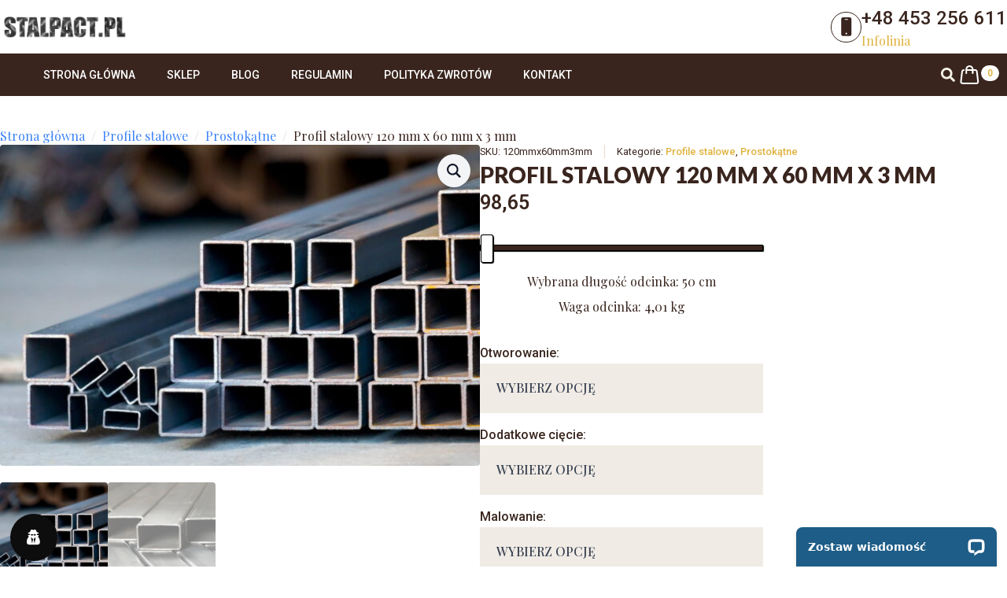

--- FILE ---
content_type: text/html; charset=UTF-8
request_url: https://stalpact.pl/produkt/profil-stalowy-120-mm-x-60-mm-x-3-mm/
body_size: 28947
content:
<!doctype html>
<html lang="pl-PL" prefix="og: https://ogp.me/ns#">
<head>
    <meta charset="UTF-8">
    <meta name="viewport" content="width=device-width, initial-scale=1">
            <link rel='stylesheet' href='https://stalpact.pl/wp-content/plugins/breakdance/plugin/themeless/normalize.min.css'>
        <!-- Znacznik Google (gtag.js) tryb zgody dataLayer dodany przez Site Kit -->
<script type="text/javascript" id="google_gtagjs-js-consent-mode-data-layer">
/* <![CDATA[ */
window.dataLayer = window.dataLayer || [];function gtag(){dataLayer.push(arguments);}
gtag('consent', 'default', {"ad_personalization":"denied","ad_storage":"denied","ad_user_data":"denied","analytics_storage":"denied","functionality_storage":"denied","security_storage":"denied","personalization_storage":"denied","region":["AT","BE","BG","CH","CY","CZ","DE","DK","EE","ES","FI","FR","GB","GR","HR","HU","IE","IS","IT","LI","LT","LU","LV","MT","NL","NO","PL","PT","RO","SE","SI","SK"],"wait_for_update":500});
window._googlesitekitConsentCategoryMap = {"statistics":["analytics_storage"],"marketing":["ad_storage","ad_user_data","ad_personalization"],"functional":["functionality_storage","security_storage"],"preferences":["personalization_storage"]};
window._googlesitekitConsents = {"ad_personalization":"denied","ad_storage":"denied","ad_user_data":"denied","analytics_storage":"denied","functionality_storage":"denied","security_storage":"denied","personalization_storage":"denied","region":["AT","BE","BG","CH","CY","CZ","DE","DK","EE","ES","FI","FR","GB","GR","HR","HU","IE","IS","IT","LI","LT","LU","LV","MT","NL","NO","PL","PT","RO","SE","SI","SK"],"wait_for_update":500};
/* ]]> */
</script>
<!-- DataLayer trybu zgody na koniec znacznika Google (gtag.js) dodany przez Site Kit -->

<!-- Optymalizacja wyszukiwarek według Rank Math - https://rankmath.com/ -->
<title>Profil stalowy 120 mm x 60 mm x 3 mm - Stalpact.pl - Hurtownia Stali</title>
<meta name="description" content="Profil stalowy 120 mm x 60 mm x 3 mm to wysokiej jakości profile stalowe, które łączą wytrzymałość i precyzję wykonania, idealne do szerokiego zakresu"/>
<meta name="robots" content="index, follow, max-snippet:-1, max-video-preview:-1, max-image-preview:large"/>
<link rel="canonical" href="https://stalpact.pl/produkt/profil-stalowy-120-mm-x-60-mm-x-3-mm/" />
<meta property="og:locale" content="pl_PL" />
<meta property="og:type" content="product" />
<meta property="og:title" content="Profil stalowy 120 mm x 60 mm x 3 mm - Stalpact.pl - Hurtownia Stali" />
<meta property="og:description" content="Profil stalowy 120 mm x 60 mm x 3 mm to wysokiej jakości profile stalowe, które łączą wytrzymałość i precyzję wykonania, idealne do szerokiego zakresu" />
<meta property="og:url" content="https://stalpact.pl/produkt/profil-stalowy-120-mm-x-60-mm-x-3-mm/" />
<meta property="og:site_name" content="Stalpact.pl - Hurtownia Stali" />
<meta property="og:updated_time" content="2025-11-26T11:04:25+01:00" />
<meta property="og:image" content="https://stalpact.pl/wp-content/uploads/2024/04/profil-stalowy.jpg" />
<meta property="og:image:secure_url" content="https://stalpact.pl/wp-content/uploads/2024/04/profil-stalowy.jpg" />
<meta property="og:image:width" content="1200" />
<meta property="og:image:height" content="801" />
<meta property="og:image:alt" content="Stosy stalowych profili kwadratowych o różnych rozmiarach ułożone w magazynie" />
<meta property="og:image:type" content="image/jpeg" />
<meta property="product:availability" content="instock" />
<meta name="twitter:card" content="summary_large_image" />
<meta name="twitter:title" content="Profil stalowy 120 mm x 60 mm x 3 mm - Stalpact.pl - Hurtownia Stali" />
<meta name="twitter:description" content="Profil stalowy 120 mm x 60 mm x 3 mm to wysokiej jakości profile stalowe, które łączą wytrzymałość i precyzję wykonania, idealne do szerokiego zakresu" />
<meta name="twitter:image" content="https://stalpact.pl/wp-content/uploads/2024/04/profil-stalowy.jpg" />
<meta name="twitter:label1" content="Cena" />
<meta name="twitter:data1" content="98,65&nbsp;&#122;&#322; - 541,94&nbsp;&#122;&#322;" />
<meta name="twitter:label2" content="Dostępność" />
<meta name="twitter:data2" content="1000 w magazynie" />
<script type="application/ld+json" class="rank-math-schema">{"@context":"https://schema.org","@graph":[{"@type":"Organization","@id":"https://stalpact.pl/#organization","name":"Stalpact.pl - Hurtownia Stali","url":"https://stalpact.pl","logo":{"@type":"ImageObject","@id":"https://stalpact.pl/#logo","url":"https://stalpact.pl/wp-content/uploads/2024/04/logo-stalpact.png","contentUrl":"https://stalpact.pl/wp-content/uploads/2024/04/logo-stalpact.png","caption":"Stalpact.pl - Hurtownia Stali","inLanguage":"pl-PL","width":"700","height":"140"}},{"@type":"WebSite","@id":"https://stalpact.pl/#website","url":"https://stalpact.pl","name":"Stalpact.pl - Hurtownia Stali","alternateName":"Stalpact.pl","publisher":{"@id":"https://stalpact.pl/#organization"},"inLanguage":"pl-PL"},{"@type":"ImageObject","@id":"https://stalpact.pl/wp-content/uploads/2024/04/profil-stalowy.jpg","url":"https://stalpact.pl/wp-content/uploads/2024/04/profil-stalowy.jpg","width":"1200","height":"801","caption":"Stosy stalowych profili kwadratowych o r\u00f3\u017cnych rozmiarach u\u0142o\u017cone w magazynie","inLanguage":"pl-PL"},{"@type":"BreadcrumbList","@id":"https://stalpact.pl/produkt/profil-stalowy-120-mm-x-60-mm-x-3-mm/#breadcrumb","itemListElement":[{"@type":"ListItem","position":"1","item":{"@id":"https://stalpact.pl","name":"Home"}},{"@type":"ListItem","position":"2","item":{"@id":"https://stalpact.pl/kategoria-produktu/profile-stalowe/","name":"Profile stalowe"}},{"@type":"ListItem","position":"3","item":{"@id":"https://stalpact.pl/produkt/profil-stalowy-120-mm-x-60-mm-x-3-mm/","name":"Profil stalowy 120 mm x 60 mm x 3 mm"}}]},{"@type":"ItemPage","@id":"https://stalpact.pl/produkt/profil-stalowy-120-mm-x-60-mm-x-3-mm/#webpage","url":"https://stalpact.pl/produkt/profil-stalowy-120-mm-x-60-mm-x-3-mm/","name":"Profil stalowy 120 mm x 60 mm x 3 mm - Stalpact.pl - Hurtownia Stali","datePublished":"2024-07-02T16:39:13+02:00","dateModified":"2025-11-26T11:04:25+01:00","isPartOf":{"@id":"https://stalpact.pl/#website"},"primaryImageOfPage":{"@id":"https://stalpact.pl/wp-content/uploads/2024/04/profil-stalowy.jpg"},"inLanguage":"pl-PL","breadcrumb":{"@id":"https://stalpact.pl/produkt/profil-stalowy-120-mm-x-60-mm-x-3-mm/#breadcrumb"}},{"@type":"Product","name":"Profil stalowy 120 mm x 60 mm x 3 mm - Stalpact.pl - Hurtownia Stali","description":"Profil stalowy 120 mm x 60 mm x 3 mm to wysokiej jako\u015bci profile stalowe, kt\u00f3re \u0142\u0105cz\u0105 wytrzyma\u0142o\u015b\u0107 i precyzj\u0119 wykonania, idealne do szerokiego zakresu zastosowa\u0144 konstrukcyjnych i przemys\u0142owych. Nasze profile prostok\u0105tne z gatunku S235 to gwarancja odporno\u015bci i trwa\u0142o\u015bci, przy czym ich optymalne wymiary 120x60 mm oraz grubo\u015b\u0107 \u015bcianki 3 mm zapewniaj\u0105 doskona\u0142e w\u0142a\u015bciwo\u015bci no\u015bne dla Twoich projekt\u00f3w.","sku":"565","category":"Profile stalowe","mainEntityOfPage":{"@id":"https://stalpact.pl/produkt/profil-stalowy-120-mm-x-60-mm-x-3-mm/#webpage"},"weight":{"@type":"QuantitativeValue","unitCode":"KGM","value":"4.01"},"image":[{"@type":"ImageObject","url":"https://stalpact.pl/wp-content/uploads/2024/04/profil-stalowy.jpg","height":"801","width":"1200"},{"@type":"ImageObject","url":"https://stalpact.pl/wp-content/uploads/2024/04/profil-stalowy-2.jpg","height":"801","width":"1200"}],"offers":{"@type":"AggregateOffer","lowPrice":"98.65","highPrice":"541.94","offerCount":"12","priceCurrency":"PLN","availability":"http://schema.org/InStock","seller":{"@type":"Organization","@id":"https://stalpact.pl/","name":"Stalpact.pl - Hurtownia Stali","url":"https://stalpact.pl","logo":"https://stalpact.pl/wp-content/uploads/2024/04/logo-stalpact.png"},"url":"https://stalpact.pl/produkt/profil-stalowy-120-mm-x-60-mm-x-3-mm/"},"additionalProperty":[{"@type":"PropertyValue","name":"pa_przekroj","value":"120 mm x 60 mm"},{"@type":"PropertyValue","name":"pa_grubosc-scianki","value":"3 mm"}],"@id":"https://stalpact.pl/produkt/profil-stalowy-120-mm-x-60-mm-x-3-mm/#richSnippet"}]}</script>
<!-- /Wtyczka Rank Math WordPress SEO -->

<link rel='dns-prefetch' href='//connect.livechatinc.com' />
<link rel='dns-prefetch' href='//www.googletagmanager.com' />
<link rel='dns-prefetch' href='//cdnjs.cloudflare.com' />
<link rel="alternate" type="application/rss+xml" title="Stalpact.pl - Hurtownia Stali &raquo; Profil stalowy 120 mm x 60 mm x 3 mm Kanał z komentarzami" href="https://stalpact.pl/produkt/profil-stalowy-120-mm-x-60-mm-x-3-mm/feed/" />
<link rel="alternate" title="oEmbed (JSON)" type="application/json+oembed" href="https://stalpact.pl/wp-json/oembed/1.0/embed?url=https%3A%2F%2Fstalpact.pl%2Fprodukt%2Fprofil-stalowy-120-mm-x-60-mm-x-3-mm%2F" />
<link rel="alternate" title="oEmbed (XML)" type="text/xml+oembed" href="https://stalpact.pl/wp-json/oembed/1.0/embed?url=https%3A%2F%2Fstalpact.pl%2Fprodukt%2Fprofil-stalowy-120-mm-x-60-mm-x-3-mm%2F&#038;format=xml" />
<style id='wp-img-auto-sizes-contain-inline-css' type='text/css'>
img:is([sizes=auto i],[sizes^="auto," i]){contain-intrinsic-size:3000px 1500px}
/*# sourceURL=wp-img-auto-sizes-contain-inline-css */
</style>
<style id='wp-emoji-styles-inline-css' type='text/css'>

	img.wp-smiley, img.emoji {
		display: inline !important;
		border: none !important;
		box-shadow: none !important;
		height: 1em !important;
		width: 1em !important;
		margin: 0 0.07em !important;
		vertical-align: -0.1em !important;
		background: none !important;
		padding: 0 !important;
	}
/*# sourceURL=wp-emoji-styles-inline-css */
</style>
<style id='wp-block-library-inline-css' type='text/css'>
:root{--wp-block-synced-color:#7a00df;--wp-block-synced-color--rgb:122,0,223;--wp-bound-block-color:var(--wp-block-synced-color);--wp-editor-canvas-background:#ddd;--wp-admin-theme-color:#007cba;--wp-admin-theme-color--rgb:0,124,186;--wp-admin-theme-color-darker-10:#006ba1;--wp-admin-theme-color-darker-10--rgb:0,107,160.5;--wp-admin-theme-color-darker-20:#005a87;--wp-admin-theme-color-darker-20--rgb:0,90,135;--wp-admin-border-width-focus:2px}@media (min-resolution:192dpi){:root{--wp-admin-border-width-focus:1.5px}}.wp-element-button{cursor:pointer}:root .has-very-light-gray-background-color{background-color:#eee}:root .has-very-dark-gray-background-color{background-color:#313131}:root .has-very-light-gray-color{color:#eee}:root .has-very-dark-gray-color{color:#313131}:root .has-vivid-green-cyan-to-vivid-cyan-blue-gradient-background{background:linear-gradient(135deg,#00d084,#0693e3)}:root .has-purple-crush-gradient-background{background:linear-gradient(135deg,#34e2e4,#4721fb 50%,#ab1dfe)}:root .has-hazy-dawn-gradient-background{background:linear-gradient(135deg,#faaca8,#dad0ec)}:root .has-subdued-olive-gradient-background{background:linear-gradient(135deg,#fafae1,#67a671)}:root .has-atomic-cream-gradient-background{background:linear-gradient(135deg,#fdd79a,#004a59)}:root .has-nightshade-gradient-background{background:linear-gradient(135deg,#330968,#31cdcf)}:root .has-midnight-gradient-background{background:linear-gradient(135deg,#020381,#2874fc)}:root{--wp--preset--font-size--normal:16px;--wp--preset--font-size--huge:42px}.has-regular-font-size{font-size:1em}.has-larger-font-size{font-size:2.625em}.has-normal-font-size{font-size:var(--wp--preset--font-size--normal)}.has-huge-font-size{font-size:var(--wp--preset--font-size--huge)}.has-text-align-center{text-align:center}.has-text-align-left{text-align:left}.has-text-align-right{text-align:right}.has-fit-text{white-space:nowrap!important}#end-resizable-editor-section{display:none}.aligncenter{clear:both}.items-justified-left{justify-content:flex-start}.items-justified-center{justify-content:center}.items-justified-right{justify-content:flex-end}.items-justified-space-between{justify-content:space-between}.screen-reader-text{border:0;clip-path:inset(50%);height:1px;margin:-1px;overflow:hidden;padding:0;position:absolute;width:1px;word-wrap:normal!important}.screen-reader-text:focus{background-color:#ddd;clip-path:none;color:#444;display:block;font-size:1em;height:auto;left:5px;line-height:normal;padding:15px 23px 14px;text-decoration:none;top:5px;width:auto;z-index:100000}html :where(.has-border-color){border-style:solid}html :where([style*=border-top-color]){border-top-style:solid}html :where([style*=border-right-color]){border-right-style:solid}html :where([style*=border-bottom-color]){border-bottom-style:solid}html :where([style*=border-left-color]){border-left-style:solid}html :where([style*=border-width]){border-style:solid}html :where([style*=border-top-width]){border-top-style:solid}html :where([style*=border-right-width]){border-right-style:solid}html :where([style*=border-bottom-width]){border-bottom-style:solid}html :where([style*=border-left-width]){border-left-style:solid}html :where(img[class*=wp-image-]){height:auto;max-width:100%}:where(figure){margin:0 0 1em}html :where(.is-position-sticky){--wp-admin--admin-bar--position-offset:var(--wp-admin--admin-bar--height,0px)}@media screen and (max-width:600px){html :where(.is-position-sticky){--wp-admin--admin-bar--position-offset:0px}}
/*# sourceURL=/wp-includes/css/dist/block-library/common.min.css */
</style>
<style id='classic-theme-styles-inline-css' type='text/css'>
/*! This file is auto-generated */
.wp-block-button__link{color:#fff;background-color:#32373c;border-radius:9999px;box-shadow:none;text-decoration:none;padding:calc(.667em + 2px) calc(1.333em + 2px);font-size:1.125em}.wp-block-file__button{background:#32373c;color:#fff;text-decoration:none}
/*# sourceURL=/wp-includes/css/classic-themes.min.css */
</style>
<link rel='stylesheet' id='cvs-custom-slider-css-css' href='https://stalpact.pl/wp-content/plugins/custom-variant-slider/css/custom-slider.css?ver=6.9' type='text/css' media='all' />
<style id='dominant-color-styles-inline-css' type='text/css'>
img[data-dominant-color]:not(.has-transparency) { background-color: var(--dominant-color); }
/*# sourceURL=dominant-color-styles-inline-css */
</style>
<link rel='stylesheet' id='color-tab-styles-css' href='https://stalpact.pl/wp-content/plugins/kolory-mizopol/css/color-tab-styles.css?ver=6.9' type='text/css' media='all' />
<link rel='stylesheet' id='photoswipe-css' href='https://stalpact.pl/wp-content/plugins/woocommerce/assets/css/photoswipe/photoswipe.min.css?ver=10.3.7' type='text/css' media='all' />
<link rel='stylesheet' id='photoswipe-default-skin-css' href='https://stalpact.pl/wp-content/plugins/woocommerce/assets/css/photoswipe/default-skin/default-skin.min.css?ver=10.3.7' type='text/css' media='all' />
<link rel='stylesheet' id='wordpress-gdpr-css' href='https://stalpact.pl/wp-content/plugins/wordpress-gdpr/public/css/wordpress-gdpr-public.css?ver=2.0.1' type='text/css' media='all' />
<link rel='stylesheet' id='font-awesome-css' href='https://cdnjs.cloudflare.com/ajax/libs/font-awesome/4.7.0/css/font-awesome.min.css?ver=4.7.0' type='text/css' media='all' />
<link rel='stylesheet' id='wordpress-gdpr-custom-css' href='https://stalpact.pl/wp-content/plugins/wordpress-gdpr/public/css/wordpress-gdpr-custom.css?ver=2.0.1' type='text/css' media='all' />
<link rel='stylesheet' id='brands-styles-css' href='https://stalpact.pl/wp-content/plugins/woocommerce/assets/css/brands.css?ver=10.3.7' type='text/css' media='all' />
<link rel='stylesheet' id='flexible-shipping-free-shipping-css' href='https://stalpact.pl/wp-content/plugins/flexible-shipping/assets/dist/css/free-shipping.css?ver=6.4.5.2' type='text/css' media='all' />
<script type="text/template" id="tmpl-variation-template">
	<div class="woocommerce-variation-description">{{{ data.variation.variation_description }}}</div>
	<div class="woocommerce-variation-price">{{{ data.variation.price_html }}}</div>
	<div class="woocommerce-variation-availability">{{{ data.variation.availability_html }}}</div>
</script>
<script type="text/template" id="tmpl-unavailable-variation-template">
	<p role="alert">Przepraszamy, ten produkt jest niedostępny. Prosimy wybrać inną kombinację.</p>
</script>
<script type="text/javascript" src="https://stalpact.pl/wp-includes/js/jquery/jquery.min.js?ver=3.7.1" id="jquery-core-js"></script>
<script type="text/javascript" src="https://stalpact.pl/wp-includes/js/jquery/jquery-migrate.min.js?ver=3.4.1" id="jquery-migrate-js"></script>
<script type="text/javascript" id="jquery-js-after">
/* <![CDATA[ */
    jQuery(document).ready(function($) {
        var basePrice = 0;
        var additionalCost = 0;
        $('form.variations_form').on('show_variation', function(event, variation) {
            basePrice = parseFloat(variation.display_price || variation.price_html.replace(/[^0-9.,]/g, '').replace(',', '.'));
            updateVariantPrice();
        });
        $('.custom_option').change(function() {
            calculateAdditionalCost();
        });
        function updateVariantPrice() {
            var totalPrice = basePrice + additionalCost;
            $('.woocommerce-Price-amount.amount').text(formatPrice(totalPrice));
        }
        function formatPrice(price) {
            return price.toFixed(2).replace('.', ',') + ' zł';
        }
        function calculateAdditionalCost() {
            additionalCost = 0;
            // Obliczenie kosztów dla każdej opcji
            $('.custom_option').each(function() {
                var optionType = $(this).attr('id');
                var value = parseFloat($(this).val());
                var costPerUnit = parseFloat($('#' + optionType + '_cost').data('cost'));
                if ($(this).is(':checked')) {
                    additionalCost += value * costPerUnit;
                }
            });
            updateVariantPrice();
        }
    });
    
//# sourceURL=jquery-js-after
/* ]]> */
</script>
<script type="text/javascript" src="https://stalpact.pl/wp-includes/js/underscore.min.js?ver=1.13.7" id="underscore-js"></script>
<script type="text/javascript" id="wp-util-js-extra">
/* <![CDATA[ */
var _wpUtilSettings = {"ajax":{"url":"/wp-admin/admin-ajax.php"}};
//# sourceURL=wp-util-js-extra
/* ]]> */
</script>
<script type="text/javascript" src="https://stalpact.pl/wp-includes/js/wp-util.min.js?ver=6.9" id="wp-util-js"></script>
<script type="text/javascript" src="https://stalpact.pl/wp-content/plugins/woocommerce/assets/js/jquery-blockui/jquery.blockUI.min.js?ver=2.7.0-wc.10.3.7" id="wc-jquery-blockui-js" data-wp-strategy="defer"></script>
<script type="text/javascript" id="wc-add-to-cart-variation-js-extra">
/* <![CDATA[ */
var wc_add_to_cart_variation_params = {"wc_ajax_url":"/?wc-ajax=%%endpoint%%","i18n_no_matching_variations_text":"Przepraszamy, \u017caden produkt nie spe\u0142nia twojego wyboru. Prosimy wybra\u0107 inn\u0105 kombinacj\u0119.","i18n_make_a_selection_text":"Wybierz opcje produktu przed dodaniem go do koszyka.","i18n_unavailable_text":"Przepraszamy, ten produkt jest niedost\u0119pny. Prosimy wybra\u0107 inn\u0105 kombinacj\u0119.","i18n_reset_alert_text":"Tw\u00f3j wyb\u00f3r zosta\u0142 zresetowany. Wybierz niekt\u00f3re opcje produktu przed dodaniem go do koszyka."};
//# sourceURL=wc-add-to-cart-variation-js-extra
/* ]]> */
</script>
<script type="text/javascript" src="https://stalpact.pl/wp-content/plugins/woocommerce/assets/js/frontend/add-to-cart-variation.min.js?ver=10.3.7" id="wc-add-to-cart-variation-js" defer="defer" data-wp-strategy="defer"></script>
<script type="text/javascript" id="wc-add-to-cart-js-extra">
/* <![CDATA[ */
var wc_add_to_cart_params = {"ajax_url":"/wp-admin/admin-ajax.php","wc_ajax_url":"/?wc-ajax=%%endpoint%%","i18n_view_cart":"Zobacz koszyk","cart_url":"https://stalpact.pl/koszyk/","is_cart":"","cart_redirect_after_add":"no"};
//# sourceURL=wc-add-to-cart-js-extra
/* ]]> */
</script>
<script type="text/javascript" src="https://stalpact.pl/wp-content/plugins/woocommerce/assets/js/frontend/add-to-cart.min.js?ver=10.3.7" id="wc-add-to-cart-js" defer="defer" data-wp-strategy="defer"></script>
<script type="text/javascript" src="https://stalpact.pl/wp-content/plugins/woocommerce/assets/js/zoom/jquery.zoom.min.js?ver=1.7.21-wc.10.3.7" id="wc-zoom-js" defer="defer" data-wp-strategy="defer"></script>
<script type="text/javascript" src="https://stalpact.pl/wp-content/plugins/woocommerce/assets/js/flexslider/jquery.flexslider.min.js?ver=2.7.2-wc.10.3.7" id="wc-flexslider-js" defer="defer" data-wp-strategy="defer"></script>
<script type="text/javascript" src="https://stalpact.pl/wp-content/plugins/woocommerce/assets/js/photoswipe/photoswipe.min.js?ver=4.1.1-wc.10.3.7" id="wc-photoswipe-js" defer="defer" data-wp-strategy="defer"></script>
<script type="text/javascript" src="https://stalpact.pl/wp-content/plugins/woocommerce/assets/js/photoswipe/photoswipe-ui-default.min.js?ver=4.1.1-wc.10.3.7" id="wc-photoswipe-ui-default-js" defer="defer" data-wp-strategy="defer"></script>
<script type="text/javascript" id="wc-single-product-js-extra">
/* <![CDATA[ */
var wc_single_product_params = {"i18n_required_rating_text":"Prosz\u0119 wybra\u0107 ocen\u0119","i18n_rating_options":["1 z 5 gwiazdek","2 z 5 gwiazdek","3 z 5 gwiazdek","4 z 5 gwiazdek","5 z 5 gwiazdek"],"i18n_product_gallery_trigger_text":"Wy\u015bwietl pe\u0142noekranow\u0105 galeri\u0119 obrazk\u00f3w","review_rating_required":"yes","flexslider":{"rtl":false,"animation":"slide","smoothHeight":true,"directionNav":false,"controlNav":"thumbnails","slideshow":false,"animationSpeed":500,"animationLoop":false,"allowOneSlide":false},"zoom_enabled":"1","zoom_options":[],"photoswipe_enabled":"1","photoswipe_options":{"shareEl":false,"closeOnScroll":false,"history":false,"hideAnimationDuration":0,"showAnimationDuration":0},"flexslider_enabled":"1"};
//# sourceURL=wc-single-product-js-extra
/* ]]> */
</script>
<script type="text/javascript" src="https://stalpact.pl/wp-content/plugins/woocommerce/assets/js/frontend/single-product.min.js?ver=10.3.7" id="wc-single-product-js" defer="defer" data-wp-strategy="defer"></script>
<script type="text/javascript" src="https://stalpact.pl/wp-content/plugins/woocommerce/assets/js/js-cookie/js.cookie.min.js?ver=2.1.4-wc.10.3.7" id="wc-js-cookie-js" data-wp-strategy="defer"></script>
<script type="text/javascript" id="text-connect-js-extra">
/* <![CDATA[ */
var textConnect = {"addons":["woocommerce"],"ajax_url":"https://stalpact.pl/wp-admin/admin-ajax.php","visitor":null};
//# sourceURL=text-connect-js-extra
/* ]]> */
</script>
<script type="text/javascript" src="https://stalpact.pl/wp-content/plugins/wp-live-chat-software-for-wordpress//includes/js/textConnect.js?ver=5.0.9" id="text-connect-js"></script>
<script type="text/javascript" id="wc-cart-fragments-js-extra">
/* <![CDATA[ */
var wc_cart_fragments_params = {"ajax_url":"/wp-admin/admin-ajax.php","wc_ajax_url":"/?wc-ajax=%%endpoint%%","cart_hash_key":"wc_cart_hash_74ca070240241ef280cd2984ae7247f6","fragment_name":"wc_fragments_74ca070240241ef280cd2984ae7247f6","request_timeout":"5000"};
//# sourceURL=wc-cart-fragments-js-extra
/* ]]> */
</script>
<script type="text/javascript" src="https://stalpact.pl/wp-content/plugins/woocommerce/assets/js/frontend/cart-fragments.min.js?ver=10.3.7" id="wc-cart-fragments-js" defer="defer" data-wp-strategy="defer"></script>

<!-- Fragment znacznika Google (gtag.js) dodany przez Site Kit -->
<!-- Fragment Google Analytics dodany przez Site Kit -->
<!-- Fragment reklamy Google dodany przez Site Kit -->
<script type="text/javascript" src="https://www.googletagmanager.com/gtag/js?id=GT-WKG6RTJ6" id="google_gtagjs-js" async></script>
<script type="text/javascript" id="google_gtagjs-js-after">
/* <![CDATA[ */
window.dataLayer = window.dataLayer || [];function gtag(){dataLayer.push(arguments);}
gtag("set","linker",{"domains":["stalpact.pl"]});
gtag("js", new Date());
gtag("set", "developer_id.dZTNiMT", true);
gtag("config", "GT-WKG6RTJ6");
gtag("config", "AW-11492490334");
 window._googlesitekit = window._googlesitekit || {}; window._googlesitekit.throttledEvents = []; window._googlesitekit.gtagEvent = (name, data) => { var key = JSON.stringify( { name, data } ); if ( !! window._googlesitekit.throttledEvents[ key ] ) { return; } window._googlesitekit.throttledEvents[ key ] = true; setTimeout( () => { delete window._googlesitekit.throttledEvents[ key ]; }, 5 ); gtag( "event", name, { ...data, event_source: "site-kit" } ); }; 
//# sourceURL=google_gtagjs-js-after
/* ]]> */
</script>
<link rel="https://api.w.org/" href="https://stalpact.pl/wp-json/" /><link rel="alternate" title="JSON" type="application/json" href="https://stalpact.pl/wp-json/wp/v2/product/33538" /><link rel="EditURI" type="application/rsd+xml" title="RSD" href="https://stalpact.pl/xmlrpc.php?rsd" />
<meta name="generator" content="WordPress 6.9" />
<link rel='shortlink' href='https://stalpact.pl/?p=33538' />
<meta name="generator" content="auto-sizes 1.7.0">
<meta name="generator" content="dominant-color-images 1.2.0">
<meta name="generator" content="Site Kit by Google 1.167.0" /><meta name="generator" content="performance-lab 4.0.0; plugins: auto-sizes, dominant-color-images, embed-optimizer, performant-translations, speculation-rules, webp-uploads">
<meta name="generator" content="performant-translations 1.2.0">
<meta name="generator" content="webp-uploads 2.6.0">
<meta name="pinterest-rich-pin" content="false" /><!-- Google site verification - Google for WooCommerce -->
<meta name="google-site-verification" content="vFpkOzjalpcfV2JVgjHUT14i6WMGYgDcMe597XKAHh8" />
<meta name="generator" content="speculation-rules 1.6.0">
	<noscript><style>.woocommerce-product-gallery{ opacity: 1 !important; }</style></noscript>
	<meta name="generator" content="embed-optimizer 1.0.0-beta2">
		<style type="text/css" id="wp-custom-css">
			.custom-options {
	width: 100%
}
.variations
{
	display: none
}
.product-weight {
    text-align: center;
    margin-top: 10px;
}
input[type=range] {
  -webkit-appearance: none;
  margin: 18px 0;
  width: 100%;
}
input[type=range]:focus {
  outline: none;
}
input[type=range]::-webkit-slider-runnable-track {
  width: 100%;
  height: 8.4px;
  cursor: pointer;
  box-shadow: 1px 1px 1px #000000, 0px 0px 1px #0d0d0d;
  background: #39251E;
  border-radius: 1.3px;
  border: 0.2px solid #010101;
}
input[type=range]::-webkit-slider-thumb {
  box-shadow: 1px 1px 1px #000000, 0px 0px 1px #0d0d0d;
  border: 1px solid #000000;
  height: 36px;
  width: 16px;
  border-radius: 3px;
  background: #ffffff;
  cursor: pointer;
  -webkit-appearance: none;
  margin-top: -14px;
}
input[type=range]:focus::-webkit-slider-runnable-track {
  background: #39251E;
}
input[type=range]::-moz-range-track {
  width: 100%;
  height: 8.4px;
  cursor: pointer;
  box-shadow: 1px 1px 1px #000000, 0px 0px 1px #0d0d0d;
  background: #39251E;
  border-radius: 1.3px;
  border: 0.2px solid #010101;
}
input[type=range]::-moz-range-thumb {
  box-shadow: 1px 1px 1px #000000, 0px 0px 1px #0d0d0d;
  border: 1px solid #000000;
  height: 36px;
  width: 16px;
  border-radius: 3px;
  background: #ffffff;
  cursor: pointer;
}
input[type=range]::-ms-track {
  width: 100%;
  height: 8.4px;
  cursor: pointer;
  background: transparent;
  border-color: transparent;
  border-width: 16px 0;
  color: transparent;
}
input[type=range]::-ms-fill-lower {
  background: #39251E;
  border: 0.2px solid #010101;
  border-radius: 2.6px;
  box-shadow: 1px 1px 1px #000000, 0px 0px 1px #0d0d0d;
}
input[type=range]::-ms-fill-upper {
  background: #39251E;
  border: 0.2px solid #010101;
  border-radius: 2.6px;
  box-shadow: 1px 1px 1px #000000, 0px 0px 1px #0d0d0d;
}
input[type=range]::-ms-thumb {
  box-shadow: 1px 1px 1px #000000, 0px 0px 1px #0d0d0d;
  border: 1px solid #000000;
  height: 36px;
  width: 16px;
  border-radius: 3px;
  background: #ffffff;
  cursor: pointer;
}
input[type=range]:focus::-ms-fill-lower {
  background: #3071a9;
}
input[type=range]:focus::-ms-fill-upper {
  background: #367ebd;
}
.product-area {
    text-align: center;
    margin-top: 10px;
}
.woocommerce-variation-description {
	display: none;
}
.woocommerce-variation-price {
	display: none;
}
.woocommerce-variation-price {
	display: none;
}
.woocommerce-variation-availability {
	display: none;
}

.woocommerce-product-attributes-item--attribute_pa_rozmiar {
	display: none;
}

.input_dodatkowe_pola {
	line-height: 1.5;
	padding-bottom: 5px;
	padding-top: 20px;
}
.breakdance-woocommerce .quantity input {
    max-width: 100%!important;
}
.breakdance-woocommerce ul.wc-item-meta li, .breakdance-woocommerce dl.variation, .bde-mini-cart .variation {
    grid-template-columns: auto!important;
}
.variation > dl > dt.variation-Rozmiar {
	font-size: 40px!important;
}
.custom-option {
	width: 100%;
  height: 40px;
}
.bde-tabs__panel-content img {
	display: block
}
		</style>
		<!-- [HEADER ASSETS] -->
<link rel="stylesheet" href="https://stalpact.pl/wp-content/plugins/breakdance/subplugins/breakdance-woocommerce/css/breakdance-woocommerce.css" />

<link rel="stylesheet" href="https://stalpact.pl/wp-content/plugins/breakdance/subplugins/breakdance-elements/dependencies-files/custom-tabs@1/tabs.css?bd_ver=2.3.0" />
<link rel="stylesheet" href="https://stalpact.pl/wp-content/plugins/breakdance/subplugins/breakdance-elements/dependencies-files/awesome-menu@1/awesome-menu.css?bd_ver=2.3.0" />
<link rel="stylesheet" href="https://fonts.googleapis.com/css2?family=Roboto:ital,wght@0,100;0,200;0,300;0,400;0,500;0,600;0,700;0,800;0,900;1,100;1,200;1,300;1,400;1,500;1,600;1,700;1,800;1,900&family=Playfair Display:ital,wght@0,100;0,200;0,300;0,400;0,500;0,600;0,700;0,800;0,900;1,100;1,200;1,300;1,400;1,500;1,600;1,700;1,800;1,900&family=Lato:ital,wght@0,100;0,200;0,300;0,400;0,500;0,600;0,700;0,800;0,900;1,100;1,200;1,300;1,400;1,500;1,600;1,700;1,800;1,900&family=Orbitron:ital,wght@0,100;0,200;0,300;0,400;0,500;0,600;0,700;0,800;0,900;1,100;1,200;1,300;1,400;1,500;1,600;1,700;1,800;1,900&display=swap" />

<link rel="stylesheet" href="https://stalpact.pl/wp-content/uploads/breakdance/css/post-42-defaults.css?v=daa9d01bb226f8448233d5e5cc32f923" />

<link rel="stylesheet" href="https://stalpact.pl/wp-content/uploads/breakdance/css/post-35-defaults.css?v=2683ff1c31d8aa6c839ee665e135b8e5" />

<link rel="stylesheet" href="https://stalpact.pl/wp-content/uploads/breakdance/css/post-33-defaults.css?v=0b1e19896dd84b7625136036aa1d5c84" />

<link rel="stylesheet" href="https://stalpact.pl/wp-content/uploads/breakdance/css/global-settings.css?v=59a89cc97e74d3efa46cc258b313a5ad" />

<link rel="stylesheet" href="https://stalpact.pl/wp-content/uploads/breakdance/css/presets.css?v=d41d8cd98f00b204e9800998ecf8427e" />

<link rel="stylesheet" href="https://stalpact.pl/wp-content/uploads/breakdance/css/selectors.css?v=d41d8cd98f00b204e9800998ecf8427e" />



<link rel="stylesheet" href="https://stalpact.pl/wp-content/uploads/breakdance/css/post-42.css?v=4a5a29bb564ccac88b3912d2c7e260a0" />

<link rel="stylesheet" href="https://stalpact.pl/wp-content/uploads/breakdance/css/post-35.css?v=b786e65278cd2f9928536716ca3f62a3" />

<link rel="stylesheet" href="https://stalpact.pl/wp-content/uploads/breakdance/css/post-33.css?v=296cdccc23a5529e2e34972af5317393" />
<!-- [/EOF HEADER ASSETS] --></head>
<body class="wp-singular product-template-default single single-product postid-33538 wp-theme-breakdance-zero breakdance theme-breakdance-zero woocommerce woocommerce-page woocommerce-no-js">
        <header class="bde-section-35-110 bde-section">
  
  
	



<div class="section-container"><div class="bde-div-35-130 bde-div">
  
  
	



<div class="bde-image-35-102 bde-image">
<figure class="breakdance-image breakdance-image--13715">
	<div class="breakdance-image-container">
		<div class="breakdance-image-clip"><a class="breakdance-image-link breakdance-image-link--url" href="https://stalpact.pl" target="_self" rel="noopener" data-sub-html="" data-lg-size="-"><img class="breakdance-image-object" src="https://stalpact.pl/wp-content/uploads/2024/04/logo-stalpact.png" width="700" height="140" srcset="https://stalpact.pl/wp-content/uploads/2024/04/logo-stalpact.png 700w, https://stalpact.pl/wp-content/uploads/2024/04/logo-stalpact-300x60.png 300w, https://stalpact.pl/wp-content/uploads/2024/04/logo-stalpact-600x120.png 600w" sizes="(max-width: 700px) 100vw, 700px" loading="lazy"></a></div>
	</div></figure>

</div><div class="bde-div-35-104 bde-div">
  
  
	



<div class="bde-icon-box-35-107 bde-icon-box">

    
            <div class="ee-iconbox-icon breakdance-icon-atom" >
    
                    <svg xmlns="http://www.w3.org/2000/svg" width="12" height="21" viewBox="0 0 12 21" fill="none">
<path d="M10.1237 0.0556583C10.8444 0.255413 11.428 0.842928 11.6199 1.56753C11.7061 1.88479 11.7061 18.1629 11.6199 18.4801C11.522 18.8561 11.3654 19.1146 11.0559 19.428C10.7426 19.7374 10.4841 19.8941 10.1081 19.992C9.77907 20.0821 2.63098 20.0781 2.29805 19.9881C1.54995 19.7961 0.935018 19.1381 0.770514 18.3469C0.684344 17.9357 0.684344 2.11196 0.770514 1.7007C0.938934 0.90168 1.54212 0.255413 2.29805 0.0556583C2.49781 0.00474167 3.02657 -0.00309181 6.2344 0.000823975C9.17197 0.00474167 9.9749 0.0164909 10.1237 0.0556583ZM4.57369 1.95137C4.41702 2.10021 4.37393 2.27646 4.45619 2.44488C4.57761 2.69947 4.57761 2.69947 6.23831 2.69947H7.7306L7.86377 2.5663C8.07527 2.3548 8.04394 2.06887 7.78935 1.9122C7.66793 1.8417 7.59743 1.83779 6.16781 1.84562L4.67553 1.85737L4.57369 1.95137ZM5.97589 16.4669C5.29437 16.6706 5.10245 17.5205 5.64297 17.9788C5.92497 18.2255 6.24223 18.2686 6.56732 18.1159C6.80233 18.0062 6.90808 17.8965 7.01383 17.6615C7.23317 17.1758 6.95508 16.604 6.43023 16.463C6.19915 16.4003 6.20306 16.4003 5.97589 16.4669Z" fill="#39251E"/>
</svg>
        
        
        
            </div>
    

<div class="ee-iconbox-content">
      <h3 class="ee-iconbox-title bde-h3" >+48 453 256 611</h3>
        <div class="ee-iconbox-text" >Infolinia</div>
    </div>

</div>
</div>
</div><div class="bde-div-35-129 bde-div">
  
  
	



<div class="bde-div-35-125 bde-div">
  
  
	



<div class="bde-menu-35-112 bde-menu">


      
        
    <nav class="breakdance-menu breakdance-menu--collapse  breakdance-menu--active-styles breakdance-menu--active-underline  ">
    <button class="breakdance-menu-toggle breakdance-menu-toggle--squeeze" type="button" aria-label="Open Menu" aria-expanded="false" aria-controls="menu-112">
                  <span class="breakdance-menu-toggle-icon">
            <span class="breakdance-menu-toggle-lines"></span>
          </span>
            </button>
    
  <ul class="breakdance-menu-list" id="menu-112">
              
      <li class="breakdance-menu-topbar">
              <span class="breakdance-menu-topbar-logo">
                            <img src="https://stalpact.pl/wp-content/uploads/2024/04/stalpact-logo.png" alt="" width="" />
                          </span>
      
              <button class="breakdance-menu-close-button" type="button">Close</button>
          </li>
  
    <li class="breakdance-menu-item-35-113 breakdance-menu-item">
        
            
            

    
    
    
    
    
    <a class="breakdance-link breakdance-menu-link" href="https://stalpact.pl" target="_self" data-type="url"  >
  Strona główna
    </a>

</li><li class="breakdance-menu-item-35-131 breakdance-menu-item">
        
            
            

    
    
    
    
    
    <a class="breakdance-link breakdance-menu-link" href="https://stalpact.pl/sklep/" target="_self" data-type="url"  >
  Sklep
    </a>

</li><li class="breakdance-menu-item-35-123 breakdance-menu-item">
        
            
            

    
    
    
    
    
    <a class="breakdance-link breakdance-menu-link" href="https://stalpact.pl/blog/" target="_self" data-type="url"  >
  Blog
    </a>

</li><li class="breakdance-menu-item-35-132 breakdance-menu-item">
        
            
            

    
    
    
    
    
    <a class="breakdance-link breakdance-menu-link" href="https://stalpact.pl/regulamin/" target="_self" data-type="url"  >
  Regulamin
    </a>

</li><li class="breakdance-menu-item-35-141 breakdance-menu-item">
        
            
            

    
    
    
    
    
    <a class="breakdance-link breakdance-menu-link" href="https://stalpact.pl/zwroty/" target="_self" data-type="url"  >
  Polityka zwrotów
    </a>

</li><li class="breakdance-menu-item-35-140 breakdance-menu-item">
        
            
            

    
    
    
    
    
    <a class="breakdance-link breakdance-menu-link" href="https://stalpact.pl/contact/" target="_self" data-type="url"  >
  Kontakt
    </a>

</li>
  </ul>
  </nav>


</div><div class="bde-div-35-133 bde-div">
  
  
	



<div class="bde-search-form-35-126 bde-search-form">






      <button aria-label="Toggle search" aria-expanded="false" aria-controls="search-form-126" class="search-form__button search-form__button--full-screen js-search-form-expand-button">
                    <svg xmlns="http://www.w3.org/2000/svg" viewBox="0 0 512 512"><!-- Font Awesome Free 5.15.1 by @fontawesome - https://fontawesome.com License - https://fontawesome.com/license/free (Icons: CC BY 4.0, Fonts: SIL OFL 1.1, Code: MIT License) --><path d="M505 442.7L405.3 343c-4.5-4.5-10.6-7-17-7H372c27.6-35.3 44-79.7 44-128C416 93.1 322.9 0 208 0S0 93.1 0 208s93.1 208 208 208c48.3 0 92.7-16.4 128-44v16.3c0 6.4 2.5 12.5 7 17l99.7 99.7c9.4 9.4 24.6 9.4 33.9 0l28.3-28.3c9.4-9.4 9.4-24.6.1-34zM208 336c-70.7 0-128-57.2-128-128 0-70.7 57.2-128 128-128 70.7 0 128 57.2 128 128 0 70.7-57.2 128-128 128z"/></svg>
            </button>
   


<form id="search-form-126" role="search" method="get" data-type="full-screen" aria-hidden="true" class="js-search-form search-form search-form--full-screen" action="https://stalpact.pl">
    <input type='hidden' name='post_type' value='product' />
  <div class="search-form__container">
   
   

  	
  	<label class="screen-reader-text" for="search-form-field-126">Search for:</label>
   
     

     
   
     

           <div class="search-form__lightbox">
        <div role="button" class="search-form__lightbox-close js-search-form-close">
            <svg width="100%" aria-hidden="true" class="search-form__icon--close" xmlns="http://www.w3.org/2000/svg" viewBox="0 0 320 512"><!--! Font Awesome Pro 6.0.0-beta2 by @fontawesome - https://fontawesome.com License - https://fontawesome.com/license (Commercial License) --><path d="M312.1 375c9.369 9.369 9.369 24.57 0 33.94s-24.57 9.369-33.94 0L160 289.9l-119 119c-9.369 9.369-24.57 9.369-33.94 0s-9.369-24.57 0-33.94L126.1 256L7.027 136.1c-9.369-9.369-9.369-24.57 0-33.94s24.57-9.369 33.94 0L160 222.1l119-119c9.369-9.369 24.57-9.369 33.94 0s9.369 24.57 0 33.94L193.9 256L312.1 375z"/></svg>

        </div>

        <div class="search-form__lightbox-bg js-search-form-lightbox-bg"></div>
       
      
     <div class="search-form__lightbox-container">
        <button type="submit" class="search-form__lightbox-button">
          		  	<svg xmlns="http://www.w3.org/2000/svg" viewBox="0 0 512 512"><!-- Font Awesome Free 5.15.1 by @fontawesome - https://fontawesome.com License - https://fontawesome.com/license/free (Icons: CC BY 4.0, Fonts: SIL OFL 1.1, Code: MIT License) --><path d="M505 442.7L405.3 343c-4.5-4.5-10.6-7-17-7H372c27.6-35.3 44-79.7 44-128C416 93.1 322.9 0 208 0S0 93.1 0 208s93.1 208 208 208c48.3 0 92.7-16.4 128-44v16.3c0 6.4 2.5 12.5 7 17l99.7 99.7c9.4 9.4 24.6 9.4 33.9 0l28.3-28.3c9.4-9.4 9.4-24.6.1-34zM208 336c-70.7 0-128-57.2-128-128 0-70.7 57.2-128 128-128 70.7 0 128 57.2 128 128 0 70.7-57.2 128-128 128z"/></svg>
      	          </button>
        <input type="text" id="search-form-field-126" class="js-search-form-field search-form__field" placeholder="Szukaj" value="" name="s" />
      </div>

    </div>
  
     
  </div>
</form>


</div><div class="bde-mini-cart-35-134 bde-mini-cart breakdance-woocommerce">

    <a class="bde-mini-cart-toggle" href="https://stalpact.pl/koszyk/" aria-label="Zobacz koszyk" >
        <span class="bde-mini-cart-toggle__subtotal" data-count='0'><span class="woocommerce-Price-amount amount"><bdi>0,00&nbsp;<span class="woocommerce-Price-currencySymbol">&#122;&#322;</span></bdi></span></span>
        <span class="bde-mini-cart-toggle__icon"></span>
        <span class="bde-mini-cart-toggle__counter" data-count='0'>0</span>
    </a>

    <div class="bde-mini-cart-offcanvas bde-mini-cart-offcanvas--dropdown bde-mini-cart-offcanvas--primary-cart bde-mini-cart-offcanvas--left">
        <div class="bde-mini-cart-offcanvas-body">
            <div class="bde-mini-cart-offcanvas-topbar">
                <p class="bde-mini-cart-offcanvas-title bde-h6">Koszyk</p>
                <button class="bde-mini-cart-offcanvas__close-button">×</button>
            </div>

            
            <div class="widget_shopping_cart_content">
                

    <p class="woocommerce-mini-cart__empty-message">Brak produktów w koszyku.</p>


            </div>

            
                    </div>

        <span class="bde-mini-cart-offcanvas-overlay"></span>
    </div>


</div>
</div>
</div>
</div></div>
</header><section class="bde-section-42-100 bde-section">
  
  
	



<div class="section-container"><div class="bde-woo-breadcrumb-42-133 bde-woo-breadcrumb breakdance-woocommerce">
<nav class="woocommerce-breadcrumb" aria-label="Breadcrumb"><a href="https://stalpact.pl">Strona główna</a><div class="bde-woo-breadcrumb_delimiter"></div><a href="https://stalpact.pl/kategoria-produktu/profile-stalowe/">Profile stalowe</a><div class="bde-woo-breadcrumb_delimiter"></div><a href="https://stalpact.pl/kategoria-produktu/profile-stalowe/prostokatne/">Prostokątne</a><div class="bde-woo-breadcrumb_delimiter"></div>Profil stalowy 120 mm x 60 mm x 3 mm</nav>
</div><div class="bde-productbuilder-42-101 bde-productbuilder breakdance-woocommerce">
<div class="woocommerce-notices-wrapper"></div>    <div id="product-33538" class="product type-product post-33538 status-publish first instock product_cat-profile-stalowe product_cat-prostokatne has-post-thumbnail taxable shipping-taxable purchasable product-type-variable">
        <div class="bde-columns-42-102 bde-columns"><div class="bde-column-42-103 bde-column">
  
  
	



<div class="bde-wooproductimages-42-104 bde-wooproductimages breakdance-woocommerce">
<div class="woocommerce-product-gallery woocommerce-product-gallery--with-images woocommerce-product-gallery--columns-4 images" data-columns="4" style="opacity: 0; transition: opacity .25s ease-in-out;">
	<div class="woocommerce-product-gallery__wrapper">
		<div data-thumb="https://stalpact.pl/wp-content/uploads/2024/04/profil-stalowy-300x300.jpg" data-thumb-alt="Stosy stalowych profili kwadratowych o różnych rozmiarach ułożone w magazynie" data-thumb-srcset="https://stalpact.pl/wp-content/uploads/2024/04/profil-stalowy-300x300.jpg 300w, https://stalpact.pl/wp-content/uploads/2024/04/profil-stalowy-150x150.jpg 150w, https://stalpact.pl/wp-content/uploads/2024/04/profil-stalowy-100x100.jpg 100w"  data-thumb-sizes="(max-width: 300px) 100vw, 300px" class="woocommerce-product-gallery__image"><a href="https://stalpact.pl/wp-content/uploads/2024/04/profil-stalowy.jpg"><img width="600" height="401" src="https://stalpact.pl/wp-content/uploads/2024/04/profil-stalowy-600x401.jpg" class="wp-post-image" alt="Stosy stalowych profili kwadratowych o różnych rozmiarach ułożone w magazynie" data-caption="Metalowe profile kwadratowe w różnych rozmiarach" data-src="https://stalpact.pl/wp-content/uploads/2024/04/profil-stalowy.jpg" data-large_image="https://stalpact.pl/wp-content/uploads/2024/04/profil-stalowy.jpg" data-large_image_width="1200" data-large_image_height="801" decoding="async" loading="lazy" srcset="https://stalpact.pl/wp-content/uploads/2024/04/profil-stalowy-600x401.jpg 600w, https://stalpact.pl/wp-content/uploads/2024/04/profil-stalowy-300x200.jpg 300w, https://stalpact.pl/wp-content/uploads/2024/04/profil-stalowy-1024x684.jpg 1024w, https://stalpact.pl/wp-content/uploads/2024/04/profil-stalowy-768x513.jpg 768w, https://stalpact.pl/wp-content/uploads/2024/04/profil-stalowy.jpg 1200w" sizes="auto, (max-width: 600px) 100vw, 600px" /></a></div><div data-thumb="https://stalpact.pl/wp-content/uploads/2024/04/profil-stalowy-2-300x300.jpg" data-thumb-alt="Kwadratowe stalowe rury ułożone równolegle na metalowej powierzchni" data-thumb-srcset="https://stalpact.pl/wp-content/uploads/2024/04/profil-stalowy-2-300x300.jpg 300w, https://stalpact.pl/wp-content/uploads/2024/04/profil-stalowy-2-150x150.jpg 150w, https://stalpact.pl/wp-content/uploads/2024/04/profil-stalowy-2-100x100.jpg 100w"  data-thumb-sizes="(max-width: 300px) 100vw, 300px" class="woocommerce-product-gallery__image"><a href="https://stalpact.pl/wp-content/uploads/2024/04/profil-stalowy-2.jpg"><img width="600" height="401" src="https://stalpact.pl/wp-content/uploads/2024/04/profil-stalowy-2-600x401.jpg" class="" alt="Kwadratowe stalowe rury ułożone równolegle na metalowej powierzchni" data-caption="Stalowe profile kwadratowe ułożone w rzędzie" data-src="https://stalpact.pl/wp-content/uploads/2024/04/profil-stalowy-2.jpg" data-large_image="https://stalpact.pl/wp-content/uploads/2024/04/profil-stalowy-2.jpg" data-large_image_width="1200" data-large_image_height="801" decoding="async" loading="lazy" srcset="https://stalpact.pl/wp-content/uploads/2024/04/profil-stalowy-2-600x401.jpg 600w, https://stalpact.pl/wp-content/uploads/2024/04/profil-stalowy-2-300x200.jpg 300w, https://stalpact.pl/wp-content/uploads/2024/04/profil-stalowy-2-1024x684.jpg 1024w, https://stalpact.pl/wp-content/uploads/2024/04/profil-stalowy-2-768x513.jpg 768w, https://stalpact.pl/wp-content/uploads/2024/04/profil-stalowy-2.jpg 1200w" sizes="auto, (max-width: 600px) 100vw, 600px" /></a></div>	</div>
</div>

</div>
</div><div class="bde-column-42-105 bde-column">
  
  
	



<div class="bde-wooproductmeta-42-111 bde-wooproductmeta breakdance-woocommerce">


<div class="product_meta">

	
	
		<span class="sku_wrapper">SKU: <span class="sku">565</span></span>

	
	<span class="posted_in">Kategorie: <a href="https://stalpact.pl/kategoria-produktu/profile-stalowe/" rel="tag">Profile stalowe</a>, <a href="https://stalpact.pl/kategoria-produktu/profile-stalowe/prostokatne/" rel="tag">Prostokątne</a></span>
	
	
</div>

</div><h1 class="bde-heading-42-106 bde-heading bde-wooproducttitle breakdance-woocommerce product_title">
Profil stalowy 120 mm x 60 mm x 3 mm
</h1><div class="bde-wooproductrating-42-107 bde-wooproductrating breakdance-woocommerce">

</div><div class="bde-wooproductprice-42-108 bde-wooproductprice breakdance-woocommerce">
<p class="price"><span class="woocommerce-Price-amount amount"><bdi>98,65&nbsp;<span class="woocommerce-Price-currencySymbol">&#122;&#322;</span></bdi></span></p>

</div><div class="bde-rich-text-42-109 bde-rich-text bde-wooproductexcerpt breakdance-woocommerce breakdance-rich-text-styles">

</div><div class="bde-wooproductcartbutton-42-110 bde-wooproductcartbutton breakdance-woocommerce">

<form class="variations_form cart" action="https://stalpact.pl/produkt/profil-stalowy-120-mm-x-60-mm-x-3-mm/" method="post" enctype='multipart/form-data' data-product_id="33538" data-product_variations="[{&quot;attributes&quot;:{&quot;attribute_pa_rozmiar&quot;:&quot;50&quot;},&quot;availability_html&quot;:&quot;&lt;p class=\&quot;stock in-stock\&quot;&gt;1000 w magazynie&lt;\/p&gt;\n&quot;,&quot;backorders_allowed&quot;:false,&quot;dimensions&quot;:{&quot;length&quot;:&quot;&quot;,&quot;width&quot;:&quot;&quot;,&quot;height&quot;:&quot;&quot;},&quot;dimensions_html&quot;:&quot;Brak danych&quot;,&quot;display_price&quot;:98.65,&quot;display_regular_price&quot;:98.65,&quot;image&quot;:{&quot;title&quot;:&quot;Stalowe profile kwadratowe i prostok\u0105tne u\u0142o\u017cone w stos na pod\u0142odze, r\u00f3\u017cne rozmiary i grubo\u015bci&quot;,&quot;caption&quot;:&quot;Metalowe profile kwadratowe w r\u00f3\u017cnych rozmiarach&quot;,&quot;url&quot;:&quot;https:\/\/stalpact.pl\/wp-content\/uploads\/2024\/04\/profil-stalowy.jpg&quot;,&quot;alt&quot;:&quot;Stosy stalowych profili kwadratowych o r\u00f3\u017cnych rozmiarach u\u0142o\u017cone w magazynie&quot;,&quot;src&quot;:&quot;https:\/\/stalpact.pl\/wp-content\/uploads\/2024\/04\/profil-stalowy-600x401.jpg&quot;,&quot;srcset&quot;:&quot;https:\/\/stalpact.pl\/wp-content\/uploads\/2024\/04\/profil-stalowy-600x401.jpg 600w, https:\/\/stalpact.pl\/wp-content\/uploads\/2024\/04\/profil-stalowy-300x200.jpg 300w, https:\/\/stalpact.pl\/wp-content\/uploads\/2024\/04\/profil-stalowy-1024x684.jpg 1024w, https:\/\/stalpact.pl\/wp-content\/uploads\/2024\/04\/profil-stalowy-768x513.jpg 768w, https:\/\/stalpact.pl\/wp-content\/uploads\/2024\/04\/profil-stalowy.jpg 1200w&quot;,&quot;sizes&quot;:&quot;(max-width: 600px) 100vw, 600px&quot;,&quot;full_src&quot;:&quot;https:\/\/stalpact.pl\/wp-content\/uploads\/2024\/04\/profil-stalowy.jpg&quot;,&quot;full_src_w&quot;:1200,&quot;full_src_h&quot;:801,&quot;gallery_thumbnail_src&quot;:&quot;https:\/\/stalpact.pl\/wp-content\/uploads\/2024\/04\/profil-stalowy-300x300.jpg&quot;,&quot;gallery_thumbnail_src_w&quot;:300,&quot;gallery_thumbnail_src_h&quot;:300,&quot;thumb_src&quot;:&quot;https:\/\/stalpact.pl\/wp-content\/uploads\/2024\/04\/profil-stalowy-300x300.jpg&quot;,&quot;thumb_src_w&quot;:300,&quot;thumb_src_h&quot;:300,&quot;src_w&quot;:600,&quot;src_h&quot;:401},&quot;image_id&quot;:8057,&quot;is_downloadable&quot;:false,&quot;is_in_stock&quot;:true,&quot;is_purchasable&quot;:true,&quot;is_sold_individually&quot;:&quot;no&quot;,&quot;is_virtual&quot;:false,&quot;max_qty&quot;:1000,&quot;min_qty&quot;:1,&quot;price_html&quot;:&quot;&lt;span class=\&quot;price\&quot;&gt;&lt;span class=\&quot;woocommerce-Price-amount amount\&quot;&gt;&lt;bdi&gt;98,65&amp;nbsp;&lt;span class=\&quot;woocommerce-Price-currencySymbol\&quot;&gt;&amp;#122;&amp;#322;&lt;\/span&gt;&lt;\/bdi&gt;&lt;\/span&gt;&lt;\/span&gt;&quot;,&quot;sku&quot;:&quot;120mmx60mm3mm&quot;,&quot;variation_description&quot;:&quot;&quot;,&quot;variation_id&quot;:33539,&quot;variation_is_active&quot;:true,&quot;variation_is_visible&quot;:true,&quot;weight&quot;:&quot;4.01&quot;,&quot;weight_html&quot;:&quot;4,01 kg&quot;,&quot;area&quot;:&quot;0.18&quot;},{&quot;attributes&quot;:{&quot;attribute_pa_rozmiar&quot;:&quot;100&quot;},&quot;availability_html&quot;:&quot;&lt;p class=\&quot;stock in-stock\&quot;&gt;1000 w magazynie&lt;\/p&gt;\n&quot;,&quot;backorders_allowed&quot;:false,&quot;dimensions&quot;:{&quot;length&quot;:&quot;&quot;,&quot;width&quot;:&quot;&quot;,&quot;height&quot;:&quot;&quot;},&quot;dimensions_html&quot;:&quot;Brak danych&quot;,&quot;display_price&quot;:147.78,&quot;display_regular_price&quot;:147.78,&quot;image&quot;:{&quot;title&quot;:&quot;Stalowe profile kwadratowe i prostok\u0105tne u\u0142o\u017cone w stos na pod\u0142odze, r\u00f3\u017cne rozmiary i grubo\u015bci&quot;,&quot;caption&quot;:&quot;Metalowe profile kwadratowe w r\u00f3\u017cnych rozmiarach&quot;,&quot;url&quot;:&quot;https:\/\/stalpact.pl\/wp-content\/uploads\/2024\/04\/profil-stalowy.jpg&quot;,&quot;alt&quot;:&quot;Stosy stalowych profili kwadratowych o r\u00f3\u017cnych rozmiarach u\u0142o\u017cone w magazynie&quot;,&quot;src&quot;:&quot;https:\/\/stalpact.pl\/wp-content\/uploads\/2024\/04\/profil-stalowy-600x401.jpg&quot;,&quot;srcset&quot;:&quot;https:\/\/stalpact.pl\/wp-content\/uploads\/2024\/04\/profil-stalowy-600x401.jpg 600w, https:\/\/stalpact.pl\/wp-content\/uploads\/2024\/04\/profil-stalowy-300x200.jpg 300w, https:\/\/stalpact.pl\/wp-content\/uploads\/2024\/04\/profil-stalowy-1024x684.jpg 1024w, https:\/\/stalpact.pl\/wp-content\/uploads\/2024\/04\/profil-stalowy-768x513.jpg 768w, https:\/\/stalpact.pl\/wp-content\/uploads\/2024\/04\/profil-stalowy.jpg 1200w&quot;,&quot;sizes&quot;:&quot;(max-width: 600px) 100vw, 600px&quot;,&quot;full_src&quot;:&quot;https:\/\/stalpact.pl\/wp-content\/uploads\/2024\/04\/profil-stalowy.jpg&quot;,&quot;full_src_w&quot;:1200,&quot;full_src_h&quot;:801,&quot;gallery_thumbnail_src&quot;:&quot;https:\/\/stalpact.pl\/wp-content\/uploads\/2024\/04\/profil-stalowy-300x300.jpg&quot;,&quot;gallery_thumbnail_src_w&quot;:300,&quot;gallery_thumbnail_src_h&quot;:300,&quot;thumb_src&quot;:&quot;https:\/\/stalpact.pl\/wp-content\/uploads\/2024\/04\/profil-stalowy-300x300.jpg&quot;,&quot;thumb_src_w&quot;:300,&quot;thumb_src_h&quot;:300,&quot;src_w&quot;:600,&quot;src_h&quot;:401},&quot;image_id&quot;:8057,&quot;is_downloadable&quot;:false,&quot;is_in_stock&quot;:true,&quot;is_purchasable&quot;:true,&quot;is_sold_individually&quot;:&quot;no&quot;,&quot;is_virtual&quot;:false,&quot;max_qty&quot;:1000,&quot;min_qty&quot;:1,&quot;price_html&quot;:&quot;&lt;span class=\&quot;price\&quot;&gt;&lt;span class=\&quot;woocommerce-Price-amount amount\&quot;&gt;&lt;bdi&gt;147,78&amp;nbsp;&lt;span class=\&quot;woocommerce-Price-currencySymbol\&quot;&gt;&amp;#122;&amp;#322;&lt;\/span&gt;&lt;\/bdi&gt;&lt;\/span&gt;&lt;\/span&gt;&quot;,&quot;sku&quot;:&quot;120mmx60mm3mm&quot;,&quot;variation_description&quot;:&quot;&quot;,&quot;variation_id&quot;:33540,&quot;variation_is_active&quot;:true,&quot;variation_is_visible&quot;:true,&quot;weight&quot;:&quot;8.01&quot;,&quot;weight_html&quot;:&quot;8,01 kg&quot;,&quot;area&quot;:&quot;0.36&quot;},{&quot;attributes&quot;:{&quot;attribute_pa_rozmiar&quot;:&quot;150&quot;},&quot;availability_html&quot;:&quot;&lt;p class=\&quot;stock in-stock\&quot;&gt;1000 w magazynie&lt;\/p&gt;\n&quot;,&quot;backorders_allowed&quot;:false,&quot;dimensions&quot;:{&quot;length&quot;:&quot;&quot;,&quot;width&quot;:&quot;&quot;,&quot;height&quot;:&quot;&quot;},&quot;dimensions_html&quot;:&quot;Brak danych&quot;,&quot;display_price&quot;:207.16,&quot;display_regular_price&quot;:207.16,&quot;image&quot;:{&quot;title&quot;:&quot;Stalowe profile kwadratowe i prostok\u0105tne u\u0142o\u017cone w stos na pod\u0142odze, r\u00f3\u017cne rozmiary i grubo\u015bci&quot;,&quot;caption&quot;:&quot;Metalowe profile kwadratowe w r\u00f3\u017cnych rozmiarach&quot;,&quot;url&quot;:&quot;https:\/\/stalpact.pl\/wp-content\/uploads\/2024\/04\/profil-stalowy.jpg&quot;,&quot;alt&quot;:&quot;Stosy stalowych profili kwadratowych o r\u00f3\u017cnych rozmiarach u\u0142o\u017cone w magazynie&quot;,&quot;src&quot;:&quot;https:\/\/stalpact.pl\/wp-content\/uploads\/2024\/04\/profil-stalowy-600x401.jpg&quot;,&quot;srcset&quot;:&quot;https:\/\/stalpact.pl\/wp-content\/uploads\/2024\/04\/profil-stalowy-600x401.jpg 600w, https:\/\/stalpact.pl\/wp-content\/uploads\/2024\/04\/profil-stalowy-300x200.jpg 300w, https:\/\/stalpact.pl\/wp-content\/uploads\/2024\/04\/profil-stalowy-1024x684.jpg 1024w, https:\/\/stalpact.pl\/wp-content\/uploads\/2024\/04\/profil-stalowy-768x513.jpg 768w, https:\/\/stalpact.pl\/wp-content\/uploads\/2024\/04\/profil-stalowy.jpg 1200w&quot;,&quot;sizes&quot;:&quot;(max-width: 600px) 100vw, 600px&quot;,&quot;full_src&quot;:&quot;https:\/\/stalpact.pl\/wp-content\/uploads\/2024\/04\/profil-stalowy.jpg&quot;,&quot;full_src_w&quot;:1200,&quot;full_src_h&quot;:801,&quot;gallery_thumbnail_src&quot;:&quot;https:\/\/stalpact.pl\/wp-content\/uploads\/2024\/04\/profil-stalowy-300x300.jpg&quot;,&quot;gallery_thumbnail_src_w&quot;:300,&quot;gallery_thumbnail_src_h&quot;:300,&quot;thumb_src&quot;:&quot;https:\/\/stalpact.pl\/wp-content\/uploads\/2024\/04\/profil-stalowy-300x300.jpg&quot;,&quot;thumb_src_w&quot;:300,&quot;thumb_src_h&quot;:300,&quot;src_w&quot;:600,&quot;src_h&quot;:401},&quot;image_id&quot;:8057,&quot;is_downloadable&quot;:false,&quot;is_in_stock&quot;:true,&quot;is_purchasable&quot;:true,&quot;is_sold_individually&quot;:&quot;no&quot;,&quot;is_virtual&quot;:false,&quot;max_qty&quot;:1000,&quot;min_qty&quot;:1,&quot;price_html&quot;:&quot;&lt;span class=\&quot;price\&quot;&gt;&lt;span class=\&quot;woocommerce-Price-amount amount\&quot;&gt;&lt;bdi&gt;207,16&amp;nbsp;&lt;span class=\&quot;woocommerce-Price-currencySymbol\&quot;&gt;&amp;#122;&amp;#322;&lt;\/span&gt;&lt;\/bdi&gt;&lt;\/span&gt;&lt;\/span&gt;&quot;,&quot;sku&quot;:&quot;120mmx60mm3mm&quot;,&quot;variation_description&quot;:&quot;&quot;,&quot;variation_id&quot;:33541,&quot;variation_is_active&quot;:true,&quot;variation_is_visible&quot;:true,&quot;weight&quot;:&quot;12.03&quot;,&quot;weight_html&quot;:&quot;12,03 kg&quot;,&quot;area&quot;:&quot;0.54&quot;},{&quot;attributes&quot;:{&quot;attribute_pa_rozmiar&quot;:&quot;200&quot;},&quot;availability_html&quot;:&quot;&lt;p class=\&quot;stock in-stock\&quot;&gt;999 w magazynie&lt;\/p&gt;\n&quot;,&quot;backorders_allowed&quot;:false,&quot;dimensions&quot;:{&quot;length&quot;:&quot;&quot;,&quot;width&quot;:&quot;&quot;,&quot;height&quot;:&quot;&quot;},&quot;dimensions_html&quot;:&quot;Brak danych&quot;,&quot;display_price&quot;:276.21,&quot;display_regular_price&quot;:276.21,&quot;image&quot;:{&quot;title&quot;:&quot;Stalowe profile kwadratowe i prostok\u0105tne u\u0142o\u017cone w stos na pod\u0142odze, r\u00f3\u017cne rozmiary i grubo\u015bci&quot;,&quot;caption&quot;:&quot;Metalowe profile kwadratowe w r\u00f3\u017cnych rozmiarach&quot;,&quot;url&quot;:&quot;https:\/\/stalpact.pl\/wp-content\/uploads\/2024\/04\/profil-stalowy.jpg&quot;,&quot;alt&quot;:&quot;Stosy stalowych profili kwadratowych o r\u00f3\u017cnych rozmiarach u\u0142o\u017cone w magazynie&quot;,&quot;src&quot;:&quot;https:\/\/stalpact.pl\/wp-content\/uploads\/2024\/04\/profil-stalowy-600x401.jpg&quot;,&quot;srcset&quot;:&quot;https:\/\/stalpact.pl\/wp-content\/uploads\/2024\/04\/profil-stalowy-600x401.jpg 600w, https:\/\/stalpact.pl\/wp-content\/uploads\/2024\/04\/profil-stalowy-300x200.jpg 300w, https:\/\/stalpact.pl\/wp-content\/uploads\/2024\/04\/profil-stalowy-1024x684.jpg 1024w, https:\/\/stalpact.pl\/wp-content\/uploads\/2024\/04\/profil-stalowy-768x513.jpg 768w, https:\/\/stalpact.pl\/wp-content\/uploads\/2024\/04\/profil-stalowy.jpg 1200w&quot;,&quot;sizes&quot;:&quot;(max-width: 600px) 100vw, 600px&quot;,&quot;full_src&quot;:&quot;https:\/\/stalpact.pl\/wp-content\/uploads\/2024\/04\/profil-stalowy.jpg&quot;,&quot;full_src_w&quot;:1200,&quot;full_src_h&quot;:801,&quot;gallery_thumbnail_src&quot;:&quot;https:\/\/stalpact.pl\/wp-content\/uploads\/2024\/04\/profil-stalowy-300x300.jpg&quot;,&quot;gallery_thumbnail_src_w&quot;:300,&quot;gallery_thumbnail_src_h&quot;:300,&quot;thumb_src&quot;:&quot;https:\/\/stalpact.pl\/wp-content\/uploads\/2024\/04\/profil-stalowy-300x300.jpg&quot;,&quot;thumb_src_w&quot;:300,&quot;thumb_src_h&quot;:300,&quot;src_w&quot;:600,&quot;src_h&quot;:401},&quot;image_id&quot;:8057,&quot;is_downloadable&quot;:false,&quot;is_in_stock&quot;:true,&quot;is_purchasable&quot;:true,&quot;is_sold_individually&quot;:&quot;no&quot;,&quot;is_virtual&quot;:false,&quot;max_qty&quot;:999,&quot;min_qty&quot;:1,&quot;price_html&quot;:&quot;&lt;span class=\&quot;price\&quot;&gt;&lt;span class=\&quot;woocommerce-Price-amount amount\&quot;&gt;&lt;bdi&gt;276,21&amp;nbsp;&lt;span class=\&quot;woocommerce-Price-currencySymbol\&quot;&gt;&amp;#122;&amp;#322;&lt;\/span&gt;&lt;\/bdi&gt;&lt;\/span&gt;&lt;\/span&gt;&quot;,&quot;sku&quot;:&quot;120mmx60mm3mm&quot;,&quot;variation_description&quot;:&quot;&quot;,&quot;variation_id&quot;:33542,&quot;variation_is_active&quot;:true,&quot;variation_is_visible&quot;:true,&quot;weight&quot;:&quot;16.04&quot;,&quot;weight_html&quot;:&quot;16,04 kg&quot;,&quot;area&quot;:&quot;0.72&quot;},{&quot;attributes&quot;:{&quot;attribute_pa_rozmiar&quot;:&quot;250&quot;},&quot;availability_html&quot;:&quot;&lt;p class=\&quot;stock in-stock\&quot;&gt;1000 w magazynie&lt;\/p&gt;\n&quot;,&quot;backorders_allowed&quot;:false,&quot;dimensions&quot;:{&quot;length&quot;:&quot;&quot;,&quot;width&quot;:&quot;&quot;,&quot;height&quot;:&quot;&quot;},&quot;dimensions_html&quot;:&quot;Brak danych&quot;,&quot;display_price&quot;:320.28,&quot;display_regular_price&quot;:320.28,&quot;image&quot;:{&quot;title&quot;:&quot;Stalowe profile kwadratowe i prostok\u0105tne u\u0142o\u017cone w stos na pod\u0142odze, r\u00f3\u017cne rozmiary i grubo\u015bci&quot;,&quot;caption&quot;:&quot;Metalowe profile kwadratowe w r\u00f3\u017cnych rozmiarach&quot;,&quot;url&quot;:&quot;https:\/\/stalpact.pl\/wp-content\/uploads\/2024\/04\/profil-stalowy.jpg&quot;,&quot;alt&quot;:&quot;Stosy stalowych profili kwadratowych o r\u00f3\u017cnych rozmiarach u\u0142o\u017cone w magazynie&quot;,&quot;src&quot;:&quot;https:\/\/stalpact.pl\/wp-content\/uploads\/2024\/04\/profil-stalowy-600x401.jpg&quot;,&quot;srcset&quot;:&quot;https:\/\/stalpact.pl\/wp-content\/uploads\/2024\/04\/profil-stalowy-600x401.jpg 600w, https:\/\/stalpact.pl\/wp-content\/uploads\/2024\/04\/profil-stalowy-300x200.jpg 300w, https:\/\/stalpact.pl\/wp-content\/uploads\/2024\/04\/profil-stalowy-1024x684.jpg 1024w, https:\/\/stalpact.pl\/wp-content\/uploads\/2024\/04\/profil-stalowy-768x513.jpg 768w, https:\/\/stalpact.pl\/wp-content\/uploads\/2024\/04\/profil-stalowy.jpg 1200w&quot;,&quot;sizes&quot;:&quot;(max-width: 600px) 100vw, 600px&quot;,&quot;full_src&quot;:&quot;https:\/\/stalpact.pl\/wp-content\/uploads\/2024\/04\/profil-stalowy.jpg&quot;,&quot;full_src_w&quot;:1200,&quot;full_src_h&quot;:801,&quot;gallery_thumbnail_src&quot;:&quot;https:\/\/stalpact.pl\/wp-content\/uploads\/2024\/04\/profil-stalowy-300x300.jpg&quot;,&quot;gallery_thumbnail_src_w&quot;:300,&quot;gallery_thumbnail_src_h&quot;:300,&quot;thumb_src&quot;:&quot;https:\/\/stalpact.pl\/wp-content\/uploads\/2024\/04\/profil-stalowy-300x300.jpg&quot;,&quot;thumb_src_w&quot;:300,&quot;thumb_src_h&quot;:300,&quot;src_w&quot;:600,&quot;src_h&quot;:401},&quot;image_id&quot;:8057,&quot;is_downloadable&quot;:false,&quot;is_in_stock&quot;:true,&quot;is_purchasable&quot;:true,&quot;is_sold_individually&quot;:&quot;no&quot;,&quot;is_virtual&quot;:false,&quot;max_qty&quot;:1000,&quot;min_qty&quot;:1,&quot;price_html&quot;:&quot;&lt;span class=\&quot;price\&quot;&gt;&lt;span class=\&quot;woocommerce-Price-amount amount\&quot;&gt;&lt;bdi&gt;320,28&amp;nbsp;&lt;span class=\&quot;woocommerce-Price-currencySymbol\&quot;&gt;&amp;#122;&amp;#322;&lt;\/span&gt;&lt;\/bdi&gt;&lt;\/span&gt;&lt;\/span&gt;&quot;,&quot;sku&quot;:&quot;120mmx60mm3mm&quot;,&quot;variation_description&quot;:&quot;&quot;,&quot;variation_id&quot;:33543,&quot;variation_is_active&quot;:true,&quot;variation_is_visible&quot;:true,&quot;weight&quot;:&quot;20.03&quot;,&quot;weight_html&quot;:&quot;20,03 kg&quot;,&quot;area&quot;:&quot;0.90&quot;},{&quot;attributes&quot;:{&quot;attribute_pa_rozmiar&quot;:&quot;300&quot;},&quot;availability_html&quot;:&quot;&lt;p class=\&quot;stock in-stock\&quot;&gt;1000 w magazynie&lt;\/p&gt;\n&quot;,&quot;backorders_allowed&quot;:false,&quot;dimensions&quot;:{&quot;length&quot;:&quot;&quot;,&quot;width&quot;:&quot;&quot;,&quot;height&quot;:&quot;&quot;},&quot;dimensions_html&quot;:&quot;Brak danych&quot;,&quot;display_price&quot;:355.13,&quot;display_regular_price&quot;:355.13,&quot;image&quot;:{&quot;title&quot;:&quot;Stalowe profile kwadratowe i prostok\u0105tne u\u0142o\u017cone w stos na pod\u0142odze, r\u00f3\u017cne rozmiary i grubo\u015bci&quot;,&quot;caption&quot;:&quot;Metalowe profile kwadratowe w r\u00f3\u017cnych rozmiarach&quot;,&quot;url&quot;:&quot;https:\/\/stalpact.pl\/wp-content\/uploads\/2024\/04\/profil-stalowy.jpg&quot;,&quot;alt&quot;:&quot;Stosy stalowych profili kwadratowych o r\u00f3\u017cnych rozmiarach u\u0142o\u017cone w magazynie&quot;,&quot;src&quot;:&quot;https:\/\/stalpact.pl\/wp-content\/uploads\/2024\/04\/profil-stalowy-600x401.jpg&quot;,&quot;srcset&quot;:&quot;https:\/\/stalpact.pl\/wp-content\/uploads\/2024\/04\/profil-stalowy-600x401.jpg 600w, https:\/\/stalpact.pl\/wp-content\/uploads\/2024\/04\/profil-stalowy-300x200.jpg 300w, https:\/\/stalpact.pl\/wp-content\/uploads\/2024\/04\/profil-stalowy-1024x684.jpg 1024w, https:\/\/stalpact.pl\/wp-content\/uploads\/2024\/04\/profil-stalowy-768x513.jpg 768w, https:\/\/stalpact.pl\/wp-content\/uploads\/2024\/04\/profil-stalowy.jpg 1200w&quot;,&quot;sizes&quot;:&quot;(max-width: 600px) 100vw, 600px&quot;,&quot;full_src&quot;:&quot;https:\/\/stalpact.pl\/wp-content\/uploads\/2024\/04\/profil-stalowy.jpg&quot;,&quot;full_src_w&quot;:1200,&quot;full_src_h&quot;:801,&quot;gallery_thumbnail_src&quot;:&quot;https:\/\/stalpact.pl\/wp-content\/uploads\/2024\/04\/profil-stalowy-300x300.jpg&quot;,&quot;gallery_thumbnail_src_w&quot;:300,&quot;gallery_thumbnail_src_h&quot;:300,&quot;thumb_src&quot;:&quot;https:\/\/stalpact.pl\/wp-content\/uploads\/2024\/04\/profil-stalowy-300x300.jpg&quot;,&quot;thumb_src_w&quot;:300,&quot;thumb_src_h&quot;:300,&quot;src_w&quot;:600,&quot;src_h&quot;:401},&quot;image_id&quot;:8057,&quot;is_downloadable&quot;:false,&quot;is_in_stock&quot;:true,&quot;is_purchasable&quot;:true,&quot;is_sold_individually&quot;:&quot;no&quot;,&quot;is_virtual&quot;:false,&quot;max_qty&quot;:1000,&quot;min_qty&quot;:1,&quot;price_html&quot;:&quot;&lt;span class=\&quot;price\&quot;&gt;&lt;span class=\&quot;woocommerce-Price-amount amount\&quot;&gt;&lt;bdi&gt;355,13&amp;nbsp;&lt;span class=\&quot;woocommerce-Price-currencySymbol\&quot;&gt;&amp;#122;&amp;#322;&lt;\/span&gt;&lt;\/bdi&gt;&lt;\/span&gt;&lt;\/span&gt;&quot;,&quot;sku&quot;:&quot;120mmx60mm3mm&quot;,&quot;variation_description&quot;:&quot;&quot;,&quot;variation_id&quot;:33544,&quot;variation_is_active&quot;:true,&quot;variation_is_visible&quot;:true,&quot;weight&quot;:&quot;24.06&quot;,&quot;weight_html&quot;:&quot;24,06 kg&quot;,&quot;area&quot;:&quot;1.08&quot;},{&quot;attributes&quot;:{&quot;attribute_pa_rozmiar&quot;:&quot;350&quot;},&quot;availability_html&quot;:&quot;&lt;p class=\&quot;stock in-stock\&quot;&gt;1000 w magazynie&lt;\/p&gt;\n&quot;,&quot;backorders_allowed&quot;:false,&quot;dimensions&quot;:{&quot;length&quot;:&quot;&quot;,&quot;width&quot;:&quot;&quot;,&quot;height&quot;:&quot;&quot;},&quot;dimensions_html&quot;:&quot;Brak danych&quot;,&quot;display_price&quot;:517.25,&quot;display_regular_price&quot;:517.25,&quot;image&quot;:{&quot;title&quot;:&quot;Stalowe profile kwadratowe i prostok\u0105tne u\u0142o\u017cone w stos na pod\u0142odze, r\u00f3\u017cne rozmiary i grubo\u015bci&quot;,&quot;caption&quot;:&quot;Metalowe profile kwadratowe w r\u00f3\u017cnych rozmiarach&quot;,&quot;url&quot;:&quot;https:\/\/stalpact.pl\/wp-content\/uploads\/2024\/04\/profil-stalowy.jpg&quot;,&quot;alt&quot;:&quot;Stosy stalowych profili kwadratowych o r\u00f3\u017cnych rozmiarach u\u0142o\u017cone w magazynie&quot;,&quot;src&quot;:&quot;https:\/\/stalpact.pl\/wp-content\/uploads\/2024\/04\/profil-stalowy-600x401.jpg&quot;,&quot;srcset&quot;:&quot;https:\/\/stalpact.pl\/wp-content\/uploads\/2024\/04\/profil-stalowy-600x401.jpg 600w, https:\/\/stalpact.pl\/wp-content\/uploads\/2024\/04\/profil-stalowy-300x200.jpg 300w, https:\/\/stalpact.pl\/wp-content\/uploads\/2024\/04\/profil-stalowy-1024x684.jpg 1024w, https:\/\/stalpact.pl\/wp-content\/uploads\/2024\/04\/profil-stalowy-768x513.jpg 768w, https:\/\/stalpact.pl\/wp-content\/uploads\/2024\/04\/profil-stalowy.jpg 1200w&quot;,&quot;sizes&quot;:&quot;(max-width: 600px) 100vw, 600px&quot;,&quot;full_src&quot;:&quot;https:\/\/stalpact.pl\/wp-content\/uploads\/2024\/04\/profil-stalowy.jpg&quot;,&quot;full_src_w&quot;:1200,&quot;full_src_h&quot;:801,&quot;gallery_thumbnail_src&quot;:&quot;https:\/\/stalpact.pl\/wp-content\/uploads\/2024\/04\/profil-stalowy-300x300.jpg&quot;,&quot;gallery_thumbnail_src_w&quot;:300,&quot;gallery_thumbnail_src_h&quot;:300,&quot;thumb_src&quot;:&quot;https:\/\/stalpact.pl\/wp-content\/uploads\/2024\/04\/profil-stalowy-300x300.jpg&quot;,&quot;thumb_src_w&quot;:300,&quot;thumb_src_h&quot;:300,&quot;src_w&quot;:600,&quot;src_h&quot;:401},&quot;image_id&quot;:8057,&quot;is_downloadable&quot;:false,&quot;is_in_stock&quot;:true,&quot;is_purchasable&quot;:true,&quot;is_sold_individually&quot;:&quot;no&quot;,&quot;is_virtual&quot;:false,&quot;max_qty&quot;:1000,&quot;min_qty&quot;:1,&quot;price_html&quot;:&quot;&lt;span class=\&quot;price\&quot;&gt;&lt;span class=\&quot;woocommerce-Price-amount amount\&quot;&gt;&lt;bdi&gt;517,25&amp;nbsp;&lt;span class=\&quot;woocommerce-Price-currencySymbol\&quot;&gt;&amp;#122;&amp;#322;&lt;\/span&gt;&lt;\/bdi&gt;&lt;\/span&gt;&lt;\/span&gt;&quot;,&quot;sku&quot;:&quot;120mmx60mm3mm&quot;,&quot;variation_description&quot;:&quot;&quot;,&quot;variation_id&quot;:33545,&quot;variation_is_active&quot;:true,&quot;variation_is_visible&quot;:true,&quot;weight&quot;:&quot;28.04&quot;,&quot;weight_html&quot;:&quot;28,04 kg&quot;,&quot;area&quot;:&quot;1.26&quot;},{&quot;attributes&quot;:{&quot;attribute_pa_rozmiar&quot;:&quot;400&quot;},&quot;availability_html&quot;:&quot;&lt;p class=\&quot;stock in-stock\&quot;&gt;1000 w magazynie&lt;\/p&gt;\n&quot;,&quot;backorders_allowed&quot;:false,&quot;dimensions&quot;:{&quot;length&quot;:&quot;&quot;,&quot;width&quot;:&quot;&quot;,&quot;height&quot;:&quot;&quot;},&quot;dimensions_html&quot;:&quot;Brak danych&quot;,&quot;display_price&quot;:394.09,&quot;display_regular_price&quot;:394.09,&quot;image&quot;:{&quot;title&quot;:&quot;Stalowe profile kwadratowe i prostok\u0105tne u\u0142o\u017cone w stos na pod\u0142odze, r\u00f3\u017cne rozmiary i grubo\u015bci&quot;,&quot;caption&quot;:&quot;Metalowe profile kwadratowe w r\u00f3\u017cnych rozmiarach&quot;,&quot;url&quot;:&quot;https:\/\/stalpact.pl\/wp-content\/uploads\/2024\/04\/profil-stalowy.jpg&quot;,&quot;alt&quot;:&quot;Stosy stalowych profili kwadratowych o r\u00f3\u017cnych rozmiarach u\u0142o\u017cone w magazynie&quot;,&quot;src&quot;:&quot;https:\/\/stalpact.pl\/wp-content\/uploads\/2024\/04\/profil-stalowy-600x401.jpg&quot;,&quot;srcset&quot;:&quot;https:\/\/stalpact.pl\/wp-content\/uploads\/2024\/04\/profil-stalowy-600x401.jpg 600w, https:\/\/stalpact.pl\/wp-content\/uploads\/2024\/04\/profil-stalowy-300x200.jpg 300w, https:\/\/stalpact.pl\/wp-content\/uploads\/2024\/04\/profil-stalowy-1024x684.jpg 1024w, https:\/\/stalpact.pl\/wp-content\/uploads\/2024\/04\/profil-stalowy-768x513.jpg 768w, https:\/\/stalpact.pl\/wp-content\/uploads\/2024\/04\/profil-stalowy.jpg 1200w&quot;,&quot;sizes&quot;:&quot;(max-width: 600px) 100vw, 600px&quot;,&quot;full_src&quot;:&quot;https:\/\/stalpact.pl\/wp-content\/uploads\/2024\/04\/profil-stalowy.jpg&quot;,&quot;full_src_w&quot;:1200,&quot;full_src_h&quot;:801,&quot;gallery_thumbnail_src&quot;:&quot;https:\/\/stalpact.pl\/wp-content\/uploads\/2024\/04\/profil-stalowy-300x300.jpg&quot;,&quot;gallery_thumbnail_src_w&quot;:300,&quot;gallery_thumbnail_src_h&quot;:300,&quot;thumb_src&quot;:&quot;https:\/\/stalpact.pl\/wp-content\/uploads\/2024\/04\/profil-stalowy-300x300.jpg&quot;,&quot;thumb_src_w&quot;:300,&quot;thumb_src_h&quot;:300,&quot;src_w&quot;:600,&quot;src_h&quot;:401},&quot;image_id&quot;:8057,&quot;is_downloadable&quot;:false,&quot;is_in_stock&quot;:true,&quot;is_purchasable&quot;:true,&quot;is_sold_individually&quot;:&quot;no&quot;,&quot;is_virtual&quot;:false,&quot;max_qty&quot;:1000,&quot;min_qty&quot;:1,&quot;price_html&quot;:&quot;&lt;span class=\&quot;price\&quot;&gt;&lt;span class=\&quot;woocommerce-Price-amount amount\&quot;&gt;&lt;bdi&gt;394,09&amp;nbsp;&lt;span class=\&quot;woocommerce-Price-currencySymbol\&quot;&gt;&amp;#122;&amp;#322;&lt;\/span&gt;&lt;\/bdi&gt;&lt;\/span&gt;&lt;\/span&gt;&quot;,&quot;sku&quot;:&quot;120mmx60mm3mm&quot;,&quot;variation_description&quot;:&quot;&quot;,&quot;variation_id&quot;:33546,&quot;variation_is_active&quot;:true,&quot;variation_is_visible&quot;:true,&quot;weight&quot;:&quot;32.04&quot;,&quot;weight_html&quot;:&quot;32,04 kg&quot;,&quot;area&quot;:&quot;1.44&quot;},{&quot;attributes&quot;:{&quot;attribute_pa_rozmiar&quot;:&quot;450&quot;},&quot;availability_html&quot;:&quot;&lt;p class=\&quot;stock in-stock\&quot;&gt;1000 w magazynie&lt;\/p&gt;\n&quot;,&quot;backorders_allowed&quot;:false,&quot;dimensions&quot;:{&quot;length&quot;:&quot;&quot;,&quot;width&quot;:&quot;&quot;,&quot;height&quot;:&quot;&quot;},&quot;dimensions_html&quot;:&quot;Brak danych&quot;,&quot;display_price&quot;:443.42,&quot;display_regular_price&quot;:443.42,&quot;image&quot;:{&quot;title&quot;:&quot;Stalowe profile kwadratowe i prostok\u0105tne u\u0142o\u017cone w stos na pod\u0142odze, r\u00f3\u017cne rozmiary i grubo\u015bci&quot;,&quot;caption&quot;:&quot;Metalowe profile kwadratowe w r\u00f3\u017cnych rozmiarach&quot;,&quot;url&quot;:&quot;https:\/\/stalpact.pl\/wp-content\/uploads\/2024\/04\/profil-stalowy.jpg&quot;,&quot;alt&quot;:&quot;Stosy stalowych profili kwadratowych o r\u00f3\u017cnych rozmiarach u\u0142o\u017cone w magazynie&quot;,&quot;src&quot;:&quot;https:\/\/stalpact.pl\/wp-content\/uploads\/2024\/04\/profil-stalowy-600x401.jpg&quot;,&quot;srcset&quot;:&quot;https:\/\/stalpact.pl\/wp-content\/uploads\/2024\/04\/profil-stalowy-600x401.jpg 600w, https:\/\/stalpact.pl\/wp-content\/uploads\/2024\/04\/profil-stalowy-300x200.jpg 300w, https:\/\/stalpact.pl\/wp-content\/uploads\/2024\/04\/profil-stalowy-1024x684.jpg 1024w, https:\/\/stalpact.pl\/wp-content\/uploads\/2024\/04\/profil-stalowy-768x513.jpg 768w, https:\/\/stalpact.pl\/wp-content\/uploads\/2024\/04\/profil-stalowy.jpg 1200w&quot;,&quot;sizes&quot;:&quot;(max-width: 600px) 100vw, 600px&quot;,&quot;full_src&quot;:&quot;https:\/\/stalpact.pl\/wp-content\/uploads\/2024\/04\/profil-stalowy.jpg&quot;,&quot;full_src_w&quot;:1200,&quot;full_src_h&quot;:801,&quot;gallery_thumbnail_src&quot;:&quot;https:\/\/stalpact.pl\/wp-content\/uploads\/2024\/04\/profil-stalowy-300x300.jpg&quot;,&quot;gallery_thumbnail_src_w&quot;:300,&quot;gallery_thumbnail_src_h&quot;:300,&quot;thumb_src&quot;:&quot;https:\/\/stalpact.pl\/wp-content\/uploads\/2024\/04\/profil-stalowy-300x300.jpg&quot;,&quot;thumb_src_w&quot;:300,&quot;thumb_src_h&quot;:300,&quot;src_w&quot;:600,&quot;src_h&quot;:401},&quot;image_id&quot;:8057,&quot;is_downloadable&quot;:false,&quot;is_in_stock&quot;:true,&quot;is_purchasable&quot;:true,&quot;is_sold_individually&quot;:&quot;no&quot;,&quot;is_virtual&quot;:false,&quot;max_qty&quot;:1000,&quot;min_qty&quot;:1,&quot;price_html&quot;:&quot;&lt;span class=\&quot;price\&quot;&gt;&lt;span class=\&quot;woocommerce-Price-amount amount\&quot;&gt;&lt;bdi&gt;443,42&amp;nbsp;&lt;span class=\&quot;woocommerce-Price-currencySymbol\&quot;&gt;&amp;#122;&amp;#322;&lt;\/span&gt;&lt;\/bdi&gt;&lt;\/span&gt;&lt;\/span&gt;&quot;,&quot;sku&quot;:&quot;120mmx60mm3mm&quot;,&quot;variation_description&quot;:&quot;&quot;,&quot;variation_id&quot;:33547,&quot;variation_is_active&quot;:true,&quot;variation_is_visible&quot;:true,&quot;weight&quot;:&quot;36.05&quot;,&quot;weight_html&quot;:&quot;36,05 kg&quot;,&quot;area&quot;:&quot;1.62&quot;},{&quot;attributes&quot;:{&quot;attribute_pa_rozmiar&quot;:&quot;500&quot;},&quot;availability_html&quot;:&quot;&lt;p class=\&quot;stock in-stock\&quot;&gt;1000 w magazynie&lt;\/p&gt;\n&quot;,&quot;backorders_allowed&quot;:false,&quot;dimensions&quot;:{&quot;length&quot;:&quot;&quot;,&quot;width&quot;:&quot;&quot;,&quot;height&quot;:&quot;&quot;},&quot;dimensions_html&quot;:&quot;Brak danych&quot;,&quot;display_price&quot;:492.62,&quot;display_regular_price&quot;:492.62,&quot;image&quot;:{&quot;title&quot;:&quot;Stalowe profile kwadratowe i prostok\u0105tne u\u0142o\u017cone w stos na pod\u0142odze, r\u00f3\u017cne rozmiary i grubo\u015bci&quot;,&quot;caption&quot;:&quot;Metalowe profile kwadratowe w r\u00f3\u017cnych rozmiarach&quot;,&quot;url&quot;:&quot;https:\/\/stalpact.pl\/wp-content\/uploads\/2024\/04\/profil-stalowy.jpg&quot;,&quot;alt&quot;:&quot;Stosy stalowych profili kwadratowych o r\u00f3\u017cnych rozmiarach u\u0142o\u017cone w magazynie&quot;,&quot;src&quot;:&quot;https:\/\/stalpact.pl\/wp-content\/uploads\/2024\/04\/profil-stalowy-600x401.jpg&quot;,&quot;srcset&quot;:&quot;https:\/\/stalpact.pl\/wp-content\/uploads\/2024\/04\/profil-stalowy-600x401.jpg 600w, https:\/\/stalpact.pl\/wp-content\/uploads\/2024\/04\/profil-stalowy-300x200.jpg 300w, https:\/\/stalpact.pl\/wp-content\/uploads\/2024\/04\/profil-stalowy-1024x684.jpg 1024w, https:\/\/stalpact.pl\/wp-content\/uploads\/2024\/04\/profil-stalowy-768x513.jpg 768w, https:\/\/stalpact.pl\/wp-content\/uploads\/2024\/04\/profil-stalowy.jpg 1200w&quot;,&quot;sizes&quot;:&quot;(max-width: 600px) 100vw, 600px&quot;,&quot;full_src&quot;:&quot;https:\/\/stalpact.pl\/wp-content\/uploads\/2024\/04\/profil-stalowy.jpg&quot;,&quot;full_src_w&quot;:1200,&quot;full_src_h&quot;:801,&quot;gallery_thumbnail_src&quot;:&quot;https:\/\/stalpact.pl\/wp-content\/uploads\/2024\/04\/profil-stalowy-300x300.jpg&quot;,&quot;gallery_thumbnail_src_w&quot;:300,&quot;gallery_thumbnail_src_h&quot;:300,&quot;thumb_src&quot;:&quot;https:\/\/stalpact.pl\/wp-content\/uploads\/2024\/04\/profil-stalowy-300x300.jpg&quot;,&quot;thumb_src_w&quot;:300,&quot;thumb_src_h&quot;:300,&quot;src_w&quot;:600,&quot;src_h&quot;:401},&quot;image_id&quot;:8057,&quot;is_downloadable&quot;:false,&quot;is_in_stock&quot;:true,&quot;is_purchasable&quot;:true,&quot;is_sold_individually&quot;:&quot;no&quot;,&quot;is_virtual&quot;:false,&quot;max_qty&quot;:1000,&quot;min_qty&quot;:1,&quot;price_html&quot;:&quot;&lt;span class=\&quot;price\&quot;&gt;&lt;span class=\&quot;woocommerce-Price-amount amount\&quot;&gt;&lt;bdi&gt;492,62&amp;nbsp;&lt;span class=\&quot;woocommerce-Price-currencySymbol\&quot;&gt;&amp;#122;&amp;#322;&lt;\/span&gt;&lt;\/bdi&gt;&lt;\/span&gt;&lt;\/span&gt;&quot;,&quot;sku&quot;:&quot;120mmx60mm3mm&quot;,&quot;variation_description&quot;:&quot;&quot;,&quot;variation_id&quot;:33548,&quot;variation_is_active&quot;:true,&quot;variation_is_visible&quot;:true,&quot;weight&quot;:&quot;40.05&quot;,&quot;weight_html&quot;:&quot;40,05 kg&quot;,&quot;area&quot;:&quot;1.80&quot;},{&quot;attributes&quot;:{&quot;attribute_pa_rozmiar&quot;:&quot;550&quot;},&quot;availability_html&quot;:&quot;&lt;p class=\&quot;stock in-stock\&quot;&gt;1000 w magazynie&lt;\/p&gt;\n&quot;,&quot;backorders_allowed&quot;:false,&quot;dimensions&quot;:{&quot;length&quot;:&quot;&quot;,&quot;width&quot;:&quot;&quot;,&quot;height&quot;:&quot;&quot;},&quot;dimensions_html&quot;:&quot;Brak danych&quot;,&quot;display_price&quot;:541.94,&quot;display_regular_price&quot;:541.94,&quot;image&quot;:{&quot;title&quot;:&quot;Stalowe profile kwadratowe i prostok\u0105tne u\u0142o\u017cone w stos na pod\u0142odze, r\u00f3\u017cne rozmiary i grubo\u015bci&quot;,&quot;caption&quot;:&quot;Metalowe profile kwadratowe w r\u00f3\u017cnych rozmiarach&quot;,&quot;url&quot;:&quot;https:\/\/stalpact.pl\/wp-content\/uploads\/2024\/04\/profil-stalowy.jpg&quot;,&quot;alt&quot;:&quot;Stosy stalowych profili kwadratowych o r\u00f3\u017cnych rozmiarach u\u0142o\u017cone w magazynie&quot;,&quot;src&quot;:&quot;https:\/\/stalpact.pl\/wp-content\/uploads\/2024\/04\/profil-stalowy-600x401.jpg&quot;,&quot;srcset&quot;:&quot;https:\/\/stalpact.pl\/wp-content\/uploads\/2024\/04\/profil-stalowy-600x401.jpg 600w, https:\/\/stalpact.pl\/wp-content\/uploads\/2024\/04\/profil-stalowy-300x200.jpg 300w, https:\/\/stalpact.pl\/wp-content\/uploads\/2024\/04\/profil-stalowy-1024x684.jpg 1024w, https:\/\/stalpact.pl\/wp-content\/uploads\/2024\/04\/profil-stalowy-768x513.jpg 768w, https:\/\/stalpact.pl\/wp-content\/uploads\/2024\/04\/profil-stalowy.jpg 1200w&quot;,&quot;sizes&quot;:&quot;(max-width: 600px) 100vw, 600px&quot;,&quot;full_src&quot;:&quot;https:\/\/stalpact.pl\/wp-content\/uploads\/2024\/04\/profil-stalowy.jpg&quot;,&quot;full_src_w&quot;:1200,&quot;full_src_h&quot;:801,&quot;gallery_thumbnail_src&quot;:&quot;https:\/\/stalpact.pl\/wp-content\/uploads\/2024\/04\/profil-stalowy-300x300.jpg&quot;,&quot;gallery_thumbnail_src_w&quot;:300,&quot;gallery_thumbnail_src_h&quot;:300,&quot;thumb_src&quot;:&quot;https:\/\/stalpact.pl\/wp-content\/uploads\/2024\/04\/profil-stalowy-300x300.jpg&quot;,&quot;thumb_src_w&quot;:300,&quot;thumb_src_h&quot;:300,&quot;src_w&quot;:600,&quot;src_h&quot;:401},&quot;image_id&quot;:8057,&quot;is_downloadable&quot;:false,&quot;is_in_stock&quot;:true,&quot;is_purchasable&quot;:true,&quot;is_sold_individually&quot;:&quot;no&quot;,&quot;is_virtual&quot;:false,&quot;max_qty&quot;:1000,&quot;min_qty&quot;:1,&quot;price_html&quot;:&quot;&lt;span class=\&quot;price\&quot;&gt;&lt;span class=\&quot;woocommerce-Price-amount amount\&quot;&gt;&lt;bdi&gt;541,94&amp;nbsp;&lt;span class=\&quot;woocommerce-Price-currencySymbol\&quot;&gt;&amp;#122;&amp;#322;&lt;\/span&gt;&lt;\/bdi&gt;&lt;\/span&gt;&lt;\/span&gt;&quot;,&quot;sku&quot;:&quot;120mmx60mm3mm&quot;,&quot;variation_description&quot;:&quot;&quot;,&quot;variation_id&quot;:33549,&quot;variation_is_active&quot;:true,&quot;variation_is_visible&quot;:true,&quot;weight&quot;:&quot;44.06&quot;,&quot;weight_html&quot;:&quot;44,06 kg&quot;,&quot;area&quot;:&quot;1.98&quot;},{&quot;attributes&quot;:{&quot;attribute_pa_rozmiar&quot;:&quot;600&quot;},&quot;availability_html&quot;:&quot;&lt;p class=\&quot;stock in-stock\&quot;&gt;1000 w magazynie&lt;\/p&gt;\n&quot;,&quot;backorders_allowed&quot;:false,&quot;dimensions&quot;:{&quot;length&quot;:&quot;&quot;,&quot;width&quot;:&quot;&quot;,&quot;height&quot;:&quot;&quot;},&quot;dimensions_html&quot;:&quot;Brak danych&quot;,&quot;display_price&quot;:354.68,&quot;display_regular_price&quot;:354.68,&quot;image&quot;:{&quot;title&quot;:&quot;Stalowe profile kwadratowe i prostok\u0105tne u\u0142o\u017cone w stos na pod\u0142odze, r\u00f3\u017cne rozmiary i grubo\u015bci&quot;,&quot;caption&quot;:&quot;Metalowe profile kwadratowe w r\u00f3\u017cnych rozmiarach&quot;,&quot;url&quot;:&quot;https:\/\/stalpact.pl\/wp-content\/uploads\/2024\/04\/profil-stalowy.jpg&quot;,&quot;alt&quot;:&quot;Stosy stalowych profili kwadratowych o r\u00f3\u017cnych rozmiarach u\u0142o\u017cone w magazynie&quot;,&quot;src&quot;:&quot;https:\/\/stalpact.pl\/wp-content\/uploads\/2024\/04\/profil-stalowy-600x401.jpg&quot;,&quot;srcset&quot;:&quot;https:\/\/stalpact.pl\/wp-content\/uploads\/2024\/04\/profil-stalowy-600x401.jpg 600w, https:\/\/stalpact.pl\/wp-content\/uploads\/2024\/04\/profil-stalowy-300x200.jpg 300w, https:\/\/stalpact.pl\/wp-content\/uploads\/2024\/04\/profil-stalowy-1024x684.jpg 1024w, https:\/\/stalpact.pl\/wp-content\/uploads\/2024\/04\/profil-stalowy-768x513.jpg 768w, https:\/\/stalpact.pl\/wp-content\/uploads\/2024\/04\/profil-stalowy.jpg 1200w&quot;,&quot;sizes&quot;:&quot;(max-width: 600px) 100vw, 600px&quot;,&quot;full_src&quot;:&quot;https:\/\/stalpact.pl\/wp-content\/uploads\/2024\/04\/profil-stalowy.jpg&quot;,&quot;full_src_w&quot;:1200,&quot;full_src_h&quot;:801,&quot;gallery_thumbnail_src&quot;:&quot;https:\/\/stalpact.pl\/wp-content\/uploads\/2024\/04\/profil-stalowy-300x300.jpg&quot;,&quot;gallery_thumbnail_src_w&quot;:300,&quot;gallery_thumbnail_src_h&quot;:300,&quot;thumb_src&quot;:&quot;https:\/\/stalpact.pl\/wp-content\/uploads\/2024\/04\/profil-stalowy-300x300.jpg&quot;,&quot;thumb_src_w&quot;:300,&quot;thumb_src_h&quot;:300,&quot;src_w&quot;:600,&quot;src_h&quot;:401},&quot;image_id&quot;:8057,&quot;is_downloadable&quot;:false,&quot;is_in_stock&quot;:true,&quot;is_purchasable&quot;:true,&quot;is_sold_individually&quot;:&quot;no&quot;,&quot;is_virtual&quot;:false,&quot;max_qty&quot;:1000,&quot;min_qty&quot;:1,&quot;price_html&quot;:&quot;&lt;span class=\&quot;price\&quot;&gt;&lt;span class=\&quot;woocommerce-Price-amount amount\&quot;&gt;&lt;bdi&gt;354,68&amp;nbsp;&lt;span class=\&quot;woocommerce-Price-currencySymbol\&quot;&gt;&amp;#122;&amp;#322;&lt;\/span&gt;&lt;\/bdi&gt;&lt;\/span&gt;&lt;\/span&gt;&quot;,&quot;sku&quot;:&quot;120mmx60mm3mm&quot;,&quot;variation_description&quot;:&quot;&quot;,&quot;variation_id&quot;:33550,&quot;variation_is_active&quot;:true,&quot;variation_is_visible&quot;:true,&quot;weight&quot;:&quot;48.06&quot;,&quot;weight_html&quot;:&quot;48,06 kg&quot;,&quot;area&quot;:&quot;2.16&quot;}]">
	
			<table class="variations" cellspacing="0" role="presentation">
			<tbody>
									<tr>
						<th class="label"><label for="pa_rozmiar">Rozmiar</label></th>
						<td class="value">
							<select id="pa_rozmiar" class="" name="attribute_pa_rozmiar" data-attribute_name="attribute_pa_rozmiar" data-show_option_none="yes"><option value="">Wybierz opcję</option><option value="100" >100</option><option value="150" >150</option><option value="200" >200</option><option value="250" >250</option><option value="300" >300</option><option value="350" >350</option><option value="400" >400</option><option value="450" >450</option><option value="50" >50</option><option value="500" >500</option><option value="550" >550</option><option value="600" >600</option></select><a class="reset_variations" href="#" aria-label="Wyczyść opcje">Wyczyść</a>						</td>
					</tr>
							</tbody>
		</table>
		<div class="reset_variations_alert screen-reader-text" role="alert" aria-live="polite" aria-relevant="all"></div>
		
		<div class="single_variation_wrap">
			<div class="woocommerce-variation single_variation" role="alert" aria-relevant="additions"></div><div class="woocommerce-variation-add-to-cart variations_button">
	    <div id="custom_slider_container">
        <input type="range" id="custom_variant_slider" name="custom_variant_slider" min="50" max="600" step="50" value="50">
        <div id="slider_value">Wybrana długość odcinka: <span>50</span> cm</div>
    </div>
            <script type="text/javascript">
            jQuery(document).ready(function($) {
                $('form.cart').on('woocommerce_variation_select_change', function() {
                    $('.product-weight').remove(); // Remove previous weight information
                    $('.product-area').remove(); // Remove previous area information
                })
                .on('found_variation', function(event, variation) {
                    // Check if the selected variation has weight information
                    if (variation.weight_html) {
                        $('<div class="product-weight" style="margin-top: 10px;">' + 'Waga odcinka: ' + variation.weight_html + '</div>').insertAfter('#slider_value');
                    }
                });
            });
        </script>
            <div class="custom-options">
        <label class="input_dodatkowe_pola">Otworowanie: </label>
        <select id="custom_option_opening" name="custom_option_opening" class="custom-option">
            <option value="">Wybierz opcję</option>
            <option value="yes">Tak</option>
            <option value="no">Nie</option>
        </select>
        <div id="custom_option_opening_quantity_container" style="display:none; width: 100%">
            <label for="custom_option_opening_quantity" class="input_dodatkowe_pola">Liczba otworów:</label>
            <input type="number" id="custom_option_opening_quantity" name="custom_option_opening_quantity" min="0" class="custom-option">
        </div>

        <label class="input_dodatkowe_pola">Dodatkowe cięcie: </label>
        <select id="custom_option_cutting" name="custom_option_cutting" class="custom-option">
            <option value="">Wybierz opcję</option>
            <option value="yes">Tak</option>
            <option value="no">Nie</option>
        </select>
        <div id="custom_option_cutting_quantity_container" style="display:none; width: 100%">
            <label for="custom_option_cutting_quantity" class="input_dodatkowe_pola">Liczba cięć:</label>
            <input type="number" id="custom_option_cutting_quantity" name="custom_option_cutting_quantity" min="0" class="custom-option">
        </div>

        <label class="input_dodatkowe_pola">Malowanie: </label>
        <select id="custom_option_painting" name="custom_option_painting" class="custom-option">
            <option value="">Wybierz opcję</option>
            <option value="yes">Tak</option>
            <option value="no">Nie</option>
        </select>

        <div id="color_selection_container" style="display:none; width: 100%">
            <p>Wybierz kolor:</p>
            <div class="color-options">
                <label class="color-option" id="color-option-1013">
                    1013 <input type="radio" name="selected_color" value="1013"><span class="color-sample" style="background-color: #E6E1D3;"></span>
                </label>
                <label class="color-option" id="color-option-2001">
                    2001 <input type="radio" name="selected_color" value="2001"><span class="color-sample" style="background-color: #BA481B;"></span>
                </label>
                <label class="color-option" id="color-option-2003">
                    2003 <input type="radio" name="selected_color" value="2003"><span class="color-sample" style="background-color: #ED7D31;"></span>
                </label>
                <label class="color-option" id="color-option-3003">
                    3003 <input type="radio" name="selected_color" value="3003"><span class="color-sample" style="background-color: #8B2323;"></span>
                </label>
                <label class="color-option" id="color-option-3214">
                    3214 <input type="radio" name="selected_color" value="3214"><span class="color-sample" style="background-color: #2B3B51;"></span>
                </label>
                <label class="color-option" id="color-option-4010">
                    4010 <input type="radio" name="selected_color" value="4010"><span class="color-sample" style="background-color: #C14D91;"></span>
                </label>
                <label class="color-option" id="color-option-4700">
                    4700 <input type="radio" name="selected_color" value="4700"><span class="color-sample" style="background-color: #857A69;"></span>
                </label>
                <label class="color-option" id="color-option-5000">
                    5000 <input type="radio" name="selected_color" value="5000"><span class="color-sample" style="background-color: #354F7A;"></span>
                </label>
                <label class="color-option" id="color-option-5003">
                    5003 <input type="radio" name="selected_color" value="5003"><span class="color-sample" style="background-color: #2A3756;"></span>
                </label>
                <label class="color-option" id="color-option-5005">
                    5005 <input type="radio" name="selected_color" value="5005"><span class="color-sample" style="background-color: #154889;"></span>
                </label>
                <label class="color-option" id="color-option-5007">
                    5007 <input type="radio" name="selected_color" value="5007"><span class="color-sample" style="background-color: #376D9A;"></span>
                </label>
                <label class="color-option" id="color-option-5009">
                    5009 <input type="radio" name="selected_color" value="5009"><span class="color-sample" style="background-color: #305678;"></span>
                </label>
                <label class="color-option" id="color-option-5012">
                    5012 <input type="radio" name="selected_color" value="5012"><span class="color-sample" style="background-color: #31859B;"></span>
                </label>
                <label class="color-option" id="color-option-5014">
                    5014 <input type="radio" name="selected_color" value="5014"><span class="color-sample" style="background-color: #646E89;"></span>
                </label>
                <label class="color-option" id="color-option-5015">
                    5015 <input type="radio" name="selected_color" value="5015"><span class="color-sample" style="background-color: #007EB9;"></span>
                </label>
                <label class="color-option" id="color-option-6005">
                    6005 <input type="radio" name="selected_color" value="6005"><span class="color-sample" style="background-color: #0E4438;"></span>
                </label>
                <label class="color-option" id="color-option-6013">
                    6013 <input type="radio" name="selected_color" value="6013"><span class="color-sample" style="background-color: #6C7156;"></span>
                </label>
                <label class="color-option" id="color-option-6027">
                    6027 <input type="radio" name="selected_color" value="6027"><span class="color-sample" style="background-color: #77BBBD;"></span>
                </label>
                <label class="color-option" id="color-option-6031">
                    6031 <input type="radio" name="selected_color" value="6031"><span class="color-sample" style="background-color: #393E3A;"></span>
                </label>
                <label class="color-option" id="color-option-6065">
                    6065 <input type="radio" name="selected_color" value="6065"><span class="color-sample" style="background-color: #2E6E6B;"></span>
                </label>
                <label class="color-option" id="color-option-6335">
                    6335 <input type="radio" name="selected_color" value="6335"><span class="color-sample" style="background-color: #1B5657;"></span>
                </label>
                <label class="color-option" id="color-option-7011">
                    7011 <input type="radio" name="selected_color" value="7011"><span class="color-sample" style="background-color: #555D61;"></span>
                </label>
                <label class="color-option" id="color-option-7012">
                    7012 <input type="radio" name="selected_color" value="7012"><span class="color-sample" style="background-color: #596163;"></span>
                </label>
                <label class="color-option" id="color-option-7016">
                    7016 <input type="radio" name="selected_color" value="7016"><span class="color-sample" style="background-color: #383E42;"></span>
                </label>
                <label class="color-option" id="color-option-7021">
                    7021 <input type="radio" name="selected_color" value="7021"><span class="color-sample" style="background-color: #2F3234;"></span>
                </label>
                <label class="color-option" id="color-option-7022">
                    7022 <input type="radio" name="selected_color" value="7022"><span class="color-sample" style="background-color: #4B4D46;"></span>
                </label>
                <label class="color-option" id="color-option-7030">
                    7030 <input type="radio" name="selected_color" value="7030"><span class="color-sample" style="background-color: #919191;"></span>
                </label>
                <label class="color-option" id="color-option-7032">
                    7032 <input type="radio" name="selected_color" value="7032"><span class="color-sample" style="background-color: #B5B5A8;"></span>
                </label>
                <label class="color-option" id="color-option-7035">
                    7035 <input type="radio" name="selected_color" value="7035"><span class="color-sample" style="background-color: #D7D7D7;"></span>
                </label>
                <label class="color-option" id="color-option-7037">
                    7037 <input type="radio" name="selected_color" value="7037"><span class="color-sample" style="background-color: #7B7B7B;"></span>
                </label>
                <label class="color-option" id="color-option-7040">
                    7040 <input type="radio" name="selected_color" value="7040"><span class="color-sample" style="background-color: #9DA3A4;"></span>
                </label>
                <label class="color-option" id="color-option-7046">
                    7046 <input type="radio" name="selected_color" value="7046"><span class="color-sample" style="background-color: #82898D;"></span>
                </label>
                <label class="color-option" id="color-option-7047">
                    7047 <input type="radio" name="selected_color" value="7047"><span class="color-sample" style="background-color: #D0D0D0;"></span>
                </label>
                <label class="color-option" id="color-option-8011">
                    8011 <input type="radio" name="selected_color" value="8011"><span class="color-sample" style="background-color: #5C3A29;"></span>
                </label>
                <label class="color-option" id="color-option-8025">
                    8025 <input type="radio" name="selected_color" value="8025"><span class="color-sample" style="background-color: #755C48;"></span>
                </label>
                <label class="color-option" id="color-option-9003">
                    9003 <input type="radio" name="selected_color" value="9003"><span class="color-sample" style="background-color: #F2F2F2;"></span>
                </label>
                <label class="color-option" id="color-option-9004">
                    9004 <input type="radio" name="selected_color" value="9004"><span class="color-sample" style="background-color: #282828;"></span>
                </label>
                <label class="color-option" id="color-option-9005">
                    9005 <input type="radio" name="selected_color" value="9005"><span class="color-sample" style="background-color: #0A0A0A;"></span>
                </label>
                <label class="color-option" id="color-option-9010">
                    9010 <input type="radio" name="selected_color" value="9010"><span class="color-sample" style="background-color: #FFFFFF;"></span>
                </label>
                <label class="color-option" id="color-option-9016">
                    9016 <input type="radio" name="selected_color" value="9016"><span class="color-sample" style="background-color: #F1F1F1;"></span>
                </label>
            </div>
        </div>

        <label class="input_dodatkowe_pola">Cynkowanie: </label>
        <select id="custom_option_zincing" name="custom_option_zincing" class="custom-option">
            <option value="">Wybierz opcję</option>
            <option value="yes">Tak</option>
            <option value="no">Nie</option>
        </select>

        <label class="input_dodatkowe_pola">Malowanie antykorozyjne: </label>
        <select id="custom_option_corrosion" name="custom_option_corrosion" class="custom-option">
            <option value="">Wybierz opcję</option>
            <option value="yes">Tak</option>
            <option value="no">Nie</option>
        </select>
    </div>
    <style>
        .color-options {
            display: flex;
            flex-wrap: wrap;
            gap: 3px;
        }
        .color-option {
            display: flex;
            flex-direction: column;
            align-items: center;
            padding: 5px;
            border: 2px solid transparent;
        }
        .color-option input[type="radio"] {
            display: none;
        }
        .color-option.selected {
            border-color: currentColor;
        }
        .color-sample {
            width: 15px;
            height: 15px;
            display: inline-block;
            border: 1px solid #000;
            margin-top: 5px;
        }
    </style>
    <script>
        jQuery(document).ready(function($) {
            $('input[name="selected_color"]').on('change', function() {
                $('.color-option').removeClass('selected');
                var selectedColor = $(this).val();
                $('#color-option-' + selectedColor).addClass('selected');
            });
        });
    </script>
    
	<div class="quantity quantity--number">
	    <label class="screen-reader-text" for="quantity_697d2e759a633">ilość Profil stalowy 120 mm x 60 mm x 3 mm</label>
        <button class="bde-quantity-button bde-quantity-button--dec" type="button" aria-label="Decrement"></button>
        <input
        type="number"
                id="quantity_697d2e759a633"
        class="input-text qty text"
        name="quantity"
        value="1"
        aria-label="Ilość produktu"
        size="4"
        min="1"
        max="1000"
                    step="1"
            placeholder=""
            inputmode="numeric"
            autocomplete="off"
            />
        <button class="bde-quantity-button bde-quantity-button--inc" type="button" aria-label="Increment"></button>
        </div>

	<button type="submit" class="single_add_to_cart_button button alt">Dodaj do koszyka</button>

	
	<input type="hidden" name="add-to-cart" value="33538" />
	<input type="hidden" name="product_id" value="33538" />
	<input type="hidden" name="variation_id" class="variation_id" value="0" />
</div>
		</div>
	
	</form>


</div>
</div></div><div class="bde-wooproducttabs-42-112 bde-wooproducttabs breakdance-woocommerce">
<div id="reviews" class="bde-tabs">

        
      <select aria-label="Content tabs" class="bde-tabs__select js-tab-select">
      
              <option value="tab-woo-tabs-1" data-value="1">
          Opis
        </option>
              <option value="tab-woo-tabs-2" data-value="2">
          Informacje dodatkowe
        </option>
              <option value="tab-woo-tabs-3" data-value="3">
          Koszt Wysyłki
        </option>
              <option value="tab-woo-tabs-4" data-value="4">
          Kolory
        </option>
              <option value="tab-woo-tabs-5" data-value="5">
          Usługi Dodatkowe
        </option>
          </select>
  
  
  <div class="bde-tabs__tabslist-container bde-tabs__tabslist-container--dropdown is-horizontal js-tabs-container">
    <div class="bde-tabs__tabslist bde-tabs__tabslist--tabs js-tablist" role="tablist" aria-label="Content tabs" aria-orientation="horizontal" data-tabs-id="woo-tabs">
      
              <button role="tab" aria-selected="false" class="bde-tabs__tab js-tab" aria-controls="tab-panel-woo-tabs-1" id="tab-woo-tabs-1" data-value="1">
                    <span class="bde-tabs__tab-title">Opis</span>
        </button>
              <button role="tab" aria-selected="false" class="bde-tabs__tab js-tab" aria-controls="tab-panel-woo-tabs-2" id="tab-woo-tabs-2" data-value="2">
                    <span class="bde-tabs__tab-title">Informacje dodatkowe</span>
        </button>
              <button role="tab" aria-selected="false" class="bde-tabs__tab js-tab" aria-controls="tab-panel-woo-tabs-3" id="tab-woo-tabs-3" data-value="3">
                    <span class="bde-tabs__tab-title">Koszt Wysyłki</span>
        </button>
              <button role="tab" aria-selected="false" class="bde-tabs__tab js-tab" aria-controls="tab-panel-woo-tabs-4" id="tab-woo-tabs-4" data-value="4">
                    <span class="bde-tabs__tab-title">Kolory</span>
        </button>
              <button role="tab" aria-selected="false" class="bde-tabs__tab js-tab" aria-controls="tab-panel-woo-tabs-5" id="tab-woo-tabs-5" data-value="5">
                    <span class="bde-tabs__tab-title">Usługi Dodatkowe</span>
        </button>
          </div>
  </div>


<div class="bde-tabs-content-container"><div tabindex="0" role="tabpanel" class="bde-tabs__panel js-panel" id="tab-panel-woo-tabs-1" aria-labelledby="tab-woo-tabs-1"><div class="bde-tabs__panel-content breakdance-rich-text-styles">
	<h2>Opis</h2>

<p><strong>Profil stalowy 120 mm x 60 mm x 3 mm</strong> to wysokiej jakości <strong>profile stalowe</strong>, które łączą wytrzymałość i precyzję wykonania, idealne do szerokiego zakresu zastosowań konstrukcyjnych i przemysłowych. Nasze profile prostokątne z gatunku <strong>S235</strong> to gwarancja odporności i trwałości, przy czym ich optymalne wymiary 120&#215;60 mm oraz grubość ścianki 3 mm zapewniają doskonałe właściwości nośne dla Twoich projektów.</p>
<h2>Dlaczego warto wybrać profil stalowy 120x60x3?</h2>
<ul>
<li><strong>Wytrzymałość i niezawodność</strong> – wykonany z popularnego gatunku stali S235, zapewnia solidne wsparcie konstrukcyjne nawet w najbardziej wymagających warunkach.</li>
<li><strong>Wszechstronność zastosowań</strong> – idealny do konstrukcji ram, mebli metalowych, ogrodzeń, bram oraz wielu innych projektów budowlanych i przemysłowych.</li>
<li><strong>Precyzyjne wykonanie</strong> – ścianka o grubości 3 mm gwarantuje stabilność i bezpieczeństwo użytkowania, dzięki czemu profil utrzymuje kształt i nośność przez długi czas.</li>
<li><strong>Dostępność usług dodatkowych</strong> – oferujemy cięcie na wymiar, otworowanie, malowanie, cynkowanie oraz zabezpieczenie antykorozyjne, co pozwala dostosować profil idealnie do Twoich potrzeb.</li>
<li><strong>Szybka i wygodna dostawa</strong> – przesyłka kurierem na terenie całej Polski, abyś mógł otrzymać produkt szybko i bezpiecznie.</li>
<li><strong>Szeroka oferta w hurtowni</strong> – nasz sklep z profilami stalowymi to miejsce, gdzie oprócz tego modelu znajdziesz także profile aluminiowe i profile nierdzewne, umożliwiające wybór materiału dopasowanego do specyficznych wymagań Twojej inwestycji.</li>
</ul>
<h2>Specyfikacja techniczna profilu stalowego 120x60x3</h2>
<ul>
<li><strong>Typ profilu:</strong> Prostokątny, zamknięty</li>
<li><strong>Wymiary:</strong> 120 mm x 60 mm x 3 mm (ściana)</li>
<li><strong>Materiał:</strong> Stal gatunku S235</li>
<li><strong>Atest:</strong> Tak, potwierdzający jakość i zgodność z normami</li>
<li><strong>Kraj pochodzenia:</strong> Polska</li>
<li><strong>Dostępne usługi dodatkowe:</strong> Cięcie, otworowanie, malowanie, cynkowanie, zabezpieczenie antykorozyjne</li>
</ul>
<p><img loading="lazy" decoding="async" src="https://stalpact.pl/wp-content/uploads/2024/04/profil-stalowy.webp" alt="Profil stalowy 120 mm x 60 mm x 3 mm" width="502" height="407" /></p>
<h2>Opis i zastosowania</h2>
<p>Profil stalowy 120x60x3 to rezultat wieloletniego doświadczenia naszej firmy w branży hutniczej. Stal wysokiej jakości oraz precyzja produkcji sprawiają, że jest to produkt niezastąpiony w budownictwie, przemyśle czy majsterkowaniu. Dzięki możliwości wyboru usług dodatkowych, takich jak malowanie lub cynkowanie, profil doskonale sprawdzi się nawet w trudnych warunkach atmosferycznych, zapewniając odporność na korozję i dłuższą żywotność konstrukcji.</p>
<p>Jeśli szukasz <strong>hurtowni profili stalowych</strong> oferującej kompleksowe rozwiązania, nasz sklep z profilami stalowymi to miejsce, gdzie znajdziesz nie tylko profil 120x60x3, ale także wiele innych rodzajów, w tym <strong>profile aluminiowe</strong> i <strong>profile nierdzewne</strong>. Nasza oferta jest elastyczna i skierowana zarówno do klientów indywidualnych, jak i firm, które potrzebują sprawdzonych materiałów do realizacji swoich projektów.</p>
<h2>Opinie klientów</h2>
<p>„Profil stalowy 120x60x3 z tej hurtowni to solidny materiał – używam go w różnych konstrukcjach i zawsze spełnia moje oczekiwania pod względem jakości i wymiarów.” – zadowolony klient</p>
<p>Zachęcamy do podzielenia się własną opinią po zakupie – każda recenzja pomaga nam rozwijać ofertę i usprawniać obsługę.</p>
<h2>Zamów już dziś</h2>
<p>Wybierz <strong>profil stalowy 120 mm x 60 mm x 3 mm</strong> i skorzystaj z szerokiej oferty naszej <strong>hurtowni profili stalowych</strong>. Dostosuj produkt pod swoje potrzeby dzięki usługom dodatkowymi i zamów z dostawą na terenie całego kraju. <strong>Sprawdź naszą kategorię <a href="https://stalpact.pl/kategoria-produktu/profile-stalowe/" title="Profile Stalowe">Profile Stalowe</a></strong> i znajdź idealny profil do swojego projektu!</p>
</div></div><div tabindex="0" role="tabpanel" class="bde-tabs__panel js-panel" id="tab-panel-woo-tabs-2" aria-labelledby="tab-woo-tabs-2"><div class="bde-tabs__panel-content breakdance-rich-text-styles">
	<h2>Informacje dodatkowe</h2>

<table class="woocommerce-product-attributes shop_attributes" aria-label="Szczegóły produktu">
			<tr class="woocommerce-product-attributes-item woocommerce-product-attributes-item--weight">
			<th class="woocommerce-product-attributes-item__label" scope="row">Waga</th>
			<td class="woocommerce-product-attributes-item__value">4,01 kg</td>
		</tr>
			<tr class="woocommerce-product-attributes-item woocommerce-product-attributes-item--attribute_pa_przekroj">
			<th class="woocommerce-product-attributes-item__label" scope="row">Przekrój</th>
			<td class="woocommerce-product-attributes-item__value"><p><a href="https://stalpact.pl/przekroj/120-mm-x-60-mm/" rel="tag">120 mm x 60 mm</a></p>
</td>
		</tr>
			<tr class="woocommerce-product-attributes-item woocommerce-product-attributes-item--attribute_pa_grubosc-scianki">
			<th class="woocommerce-product-attributes-item__label" scope="row">Grubość ścianki</th>
			<td class="woocommerce-product-attributes-item__value"><p><a href="https://stalpact.pl/grubosc-scianki/3-mm/" rel="tag">3 mm</a></p>
</td>
		</tr>
			<tr class="woocommerce-product-attributes-item woocommerce-product-attributes-item--attribute_pa_rozmiar">
			<th class="woocommerce-product-attributes-item__label" scope="row">Rozmiar</th>
			<td class="woocommerce-product-attributes-item__value"><p><a href="https://stalpact.pl/rozmiar/100/" rel="tag">100</a>, <a href="https://stalpact.pl/rozmiar/150/" rel="tag">150</a>, <a href="https://stalpact.pl/rozmiar/200/" rel="tag">200</a>, <a href="https://stalpact.pl/rozmiar/250/" rel="tag">250</a>, <a href="https://stalpact.pl/rozmiar/300/" rel="tag">300</a>, <a href="https://stalpact.pl/rozmiar/350/" rel="tag">350</a>, <a href="https://stalpact.pl/rozmiar/400/" rel="tag">400</a>, <a href="https://stalpact.pl/rozmiar/450/" rel="tag">450</a>, <a href="https://stalpact.pl/rozmiar/50/" rel="tag">50</a>, <a href="https://stalpact.pl/rozmiar/500/" rel="tag">500</a>, <a href="https://stalpact.pl/rozmiar/550/" rel="tag">550</a>, <a href="https://stalpact.pl/rozmiar/600/" rel="tag">600</a></p>
</td>
		</tr>
	</table>
</div></div><div tabindex="0" role="tabpanel" class="bde-tabs__panel js-panel" id="tab-panel-woo-tabs-3" aria-labelledby="tab-woo-tabs-3"><div class="bde-tabs__panel-content breakdance-rich-text-styles"><h2>Koszt Wysyłki</h2><p><p>Koszt wysyłki uzależniony jest od <strong>długości odcinków</strong> oraz <strong>wagi całkowitej</strong>.</p>
<p>Odcinki <strong>do 250 cm</strong> wysyłamy kurierem DPD.<br />
Odcinki <strong>do 600 cm</strong> wysyłamy spedycją.<br />
Odcinki <strong>do 12000 cm</strong> dostarczamy własnym transportem.</p>
<p>Maksymalna waga pojedynczej paczki wysłanej kurierem lub spedycją to <strong>1500 kg</strong>.<br />
Materiał wysyłamy na terenie <strong>całego kraju</strong>.</p>
<p>Po dodaniu produktów do koszyka <strong>system automatycznie wyliczy koszt dostawy</strong>.</p>
</p></div></div><div tabindex="0" role="tabpanel" class="bde-tabs__panel js-panel" id="tab-panel-woo-tabs-4" aria-labelledby="tab-woo-tabs-4"><div class="bde-tabs__panel-content breakdance-rich-text-styles"><p>Poniżej znajduje się lista kolorów, które mogą zostać zastosowane do malowania:</p>
<table class="ral-colors-table">
    <tr>
        <th>Nazwa RAL</th>
        <th>Podgląd koloru</th>
    </tr>
    <tr>
        <td>1013</td>
        <td><div class="color-sample" style="background-color: #E6E1D3;"></div></td>
    </tr>
    <tr>
        <td>2001</td>
        <td><div class="color-sample" style="background-color: #BA481B;"></div></td>
    </tr>
    <tr>
        <td>2003</td>
        <td><div class="color-sample" style="background-color: #ED7D31;"></div></td>
    </tr>
    <tr>
        <td>3003</td>
        <td><div class="color-sample" style="background-color: #8B2323;"></div></td>
    </tr>
    <tr>
        <td>3214</td>
        <td><div class="color-sample" style="background-color: #2B3B51;"></div></td>
    </tr>
    <tr>
        <td>4010</td>
        <td><div class="color-sample" style="background-color: #C14D91;"></div></td>
    </tr>
    <tr>
        <td>4700</td>
        <td><div class="color-sample" style="background-color: #857A69;"></div></td>
    </tr>
    <tr>
        <td>5000</td>
        <td><div class="color-sample" style="background-color: #354F7A;"></div></td>
    </tr>
    <tr>
        <td>5003</td>
        <td><div class="color-sample" style="background-color: #2A3756;"></div></td>
    </tr>
    <tr>
        <td>5005</td>
        <td><div class="color-sample" style="background-color: #154889;"></div></td>
    </tr>
    <tr>
        <td>5007</td>
        <td><div class="color-sample" style="background-color: #376D9A;"></div></td>
    </tr>
    <tr>
        <td>5009</td>
        <td><div class="color-sample" style="background-color: #305678;"></div></td>
    </tr>
    <tr>
        <td>5012</td>
        <td><div class="color-sample" style="background-color: #31859B;"></div></td>
    </tr>
    <tr>
        <td>5014</td>
        <td><div class="color-sample" style="background-color: #646E89;"></div></td>
    </tr>
    <tr>
        <td>5015</td>
        <td><div class="color-sample" style="background-color: #007EB9;"></div></td>
    </tr>
    <tr>
        <td>6005</td>
        <td><div class="color-sample" style="background-color: #0E4438;"></div></td>
    </tr>
    <tr>
        <td>6013</td>
        <td><div class="color-sample" style="background-color: #6C7156;"></div></td>
    </tr>
    <tr>
        <td>6027</td>
        <td><div class="color-sample" style="background-color: #77BBBD;"></div></td>
    </tr>
    <tr>
        <td>6031</td>
        <td><div class="color-sample" style="background-color: #393E3A;"></div></td>
    </tr>
    <tr>
        <td>6065</td>
        <td><div class="color-sample" style="background-color: #2E6E6B;"></div></td>
    </tr>
    <tr>
        <td>6335</td>
        <td><div class="color-sample" style="background-color: #1B5657;"></div></td>
    </tr>
    <tr>
        <td>7011</td>
        <td><div class="color-sample" style="background-color: #555D61;"></div></td>
    </tr>
    <tr>
        <td>7012</td>
        <td><div class="color-sample" style="background-color: #596163;"></div></td>
    </tr>
    <tr>
        <td>7016</td>
        <td><div class="color-sample" style="background-color: #383E42;"></div></td>
    </tr>
    <tr>
        <td>7021</td>
        <td><div class="color-sample" style="background-color: #2F3234;"></div></td>
    </tr>
    <tr>
        <td>7022</td>
        <td><div class="color-sample" style="background-color: #4B4D46;"></div></td>
    </tr>
    <tr>
        <td>7030</td>
        <td><div class="color-sample" style="background-color: #919191;"></div></td>
    </tr>
    <tr>
        <td>7032</td>
        <td><div class="color-sample" style="background-color: #B5B5A8;"></div></td>
    </tr>
    <tr>
        <td>7035</td>
        <td><div class="color-sample" style="background-color: #D7D7D7;"></div></td>
    </tr>
    <tr>
        <td>7037</td>
        <td><div class="color-sample" style="background-color: #7B7B7B;"></div></td>
    </tr>
    <tr>
        <td>7040</td>
        <td><div class="color-sample" style="background-color: #9DA3A4;"></div></td>
    </tr>
    <tr>
        <td>7046</td>
        <td><div class="color-sample" style="background-color: #82898D;"></div></td>
    </tr>
    <tr>
        <td>7047</td>
        <td><div class="color-sample" style="background-color: #D0D0D0;"></div></td>
    </tr>
    <tr>
        <td>8011</td>
        <td><div class="color-sample" style="background-color: #5C3A29;"></div></td>
    </tr>
    <tr>
        <td>8025</td>
        <td><div class="color-sample" style="background-color: #755C48;"></div></td>
    </tr>
    <tr>
        <td>9003</td>
        <td><div class="color-sample" style="background-color: #F2F2F2;"></div></td>
    </tr>
    <tr>
        <td>9004</td>
        <td><div class="color-sample" style="background-color: #282828;"></div></td>
    </tr>
    <tr>
        <td>9005</td>
        <td><div class="color-sample" style="background-color: #0A0A0A;"></div></td>
    </tr>
    <tr>
        <td>9010</td>
        <td><div class="color-sample" style="background-color: #FFFFFF;"></div></td>
    </tr>
    <tr>
        <td>9016</td>
        <td><div class="color-sample" style="background-color: #F1F1F1;"></div></td>
    </tr>
</table></div></div><div tabindex="0" role="tabpanel" class="bde-tabs__panel js-panel" id="tab-panel-woo-tabs-5" aria-labelledby="tab-woo-tabs-5"><div class="bde-tabs__panel-content breakdance-rich-text-styles"><h2>Usługi Dodatkowe</h2><p><h2><strong>OTWOROWANIE</strong></h2>
<p>Po wybraniu opcji &#8220;TAK&#8221; pojawi się okno, w które należy wpisać ilość otworów do wywiercenia &#8211; system automatycznie wyliczy koszt.</p>
<p>Po złożeniu zamówienia nasz pracownik skontaktuje się z państwem celem doprecyzowania umiejscowienia otworów.</p>
<p><img loading="lazy" decoding="async" class="alignnone size-medium wp-image-3360" src="https://stalpact.pl/wp-content/uploads/2024/04/ciecie-stali-1-300x287.jpg" alt="" width="300" height="287" srcset="https://stalpact.pl/wp-content/uploads/2024/04/ciecie-stali-1-300x287.jpg 300w, https://stalpact.pl/wp-content/uploads/2024/04/ciecie-stali-1-1024x980.jpg 1024w, https://stalpact.pl/wp-content/uploads/2024/04/ciecie-stali-1-768x735.jpg 768w, https://stalpact.pl/wp-content/uploads/2024/04/ciecie-stali-1-1536x1470.jpg 1536w, https://stalpact.pl/wp-content/uploads/2024/04/ciecie-stali-1-600x574.jpg 600w, https://stalpact.pl/wp-content/uploads/2024/04/ciecie-stali-1.jpg 1952w" sizes="auto, (max-width: 300px) 100vw, 300px" /></p>
<h2></h2>
<h2><strong>MALOWANIE PROSZKOWE</strong></h2>
<p>Wybierając &#8220;TAK&#8221; system automatycznie wyliczy koszt pomalowania wybranego odcinka/odcinków.</p>
<p>Po wybraniu &#8220;TAK&#8221; proszę wybrać kolor, zgodnie z paletą RAL, na który element ma zostać pomalowany.</p>
<p><img loading="lazy" decoding="async" class="alignnone wp-image-32015 size-woocommerce_thumbnail" src="https://stalpact.pl/wp-content/uploads/2024/05/malowanie-metalu-300x300.jpg" alt="malowanie metalu" width="300" height="300" srcset="https://stalpact.pl/wp-content/uploads/2024/05/malowanie-metalu-300x300.jpg 300w, https://stalpact.pl/wp-content/uploads/2024/05/malowanie-metalu-150x150.jpg 150w, https://stalpact.pl/wp-content/uploads/2024/05/malowanie-metalu-100x100.jpg 100w" sizes="auto, (max-width: 300px) 100vw, 300px" /></p>
<p>&nbsp;</p>
<h2><strong>DODATKOWE CIĘCIE</strong></h2>
<p>Standardowo profile produkowane są w długościach 600cm. Cena oferowanych przez nas odcinków (50cm, 100cm, 150cm itd.) zawiera już koszt cięcia z oryginalnej lagi 600cm.</p>
<p>Możemy jednak zaoferować dodatkowe cięcie na wymiar &#8211; przykładowo kupując odcinek 100cm możemy państwu go pociąć na 87cm + 13cm.</p>
<p>Po wybraniu opcji &#8220;TAK&#8221; należy podać ilość cięć &#8211; system automatycznie wyliczy cenę.</p>
<p><img loading="lazy" decoding="async" class="alignnone size-medium wp-image-13769" src="https://stalpact.pl/wp-content/uploads/2024/04/ciecie-stali-300x195.webp" alt="" width="300" height="195" srcset="https://stalpact.pl/wp-content/uploads/2024/04/ciecie-stali-300x195.webp 300w, https://stalpact.pl/wp-content/uploads/2024/04/ciecie-stali-768x499.webp 768w, https://stalpact.pl/wp-content/uploads/2024/04/ciecie-stali-600x390.webp 600w, https://stalpact.pl/wp-content/uploads/2024/04/ciecie-stali.webp 770w" sizes="auto, (max-width: 300px) 100vw, 300px" /></p>
<h2></h2>
<h2><strong>CYNKOWANIE</strong></h2>
<p>Podobnie jak w przypadku malowania po wybraniu opcji &#8220;TAK&#8221; system automatycznie wyliczy koszt.</p>
<p><img loading="lazy" decoding="async" class="alignnone size-medium wp-image-13770" src="https://stalpact.pl/wp-content/uploads/2024/04/profil-ocynkowany-300x198.jpg" alt="" width="300" height="198" srcset="https://stalpact.pl/wp-content/uploads/2024/04/profil-ocynkowany-300x198.jpg 300w, https://stalpact.pl/wp-content/uploads/2024/04/profil-ocynkowany.jpg 500w" sizes="auto, (max-width: 300px) 100vw, 300px" /></p>
<h2></h2>
<h2><strong>ANTYKOROZJA &#8211; malowanie przeciwkorozyjne</strong></h2>
<p>Na życzenie klientów zabezpieczamy stal białą farbą podkładową &#8211; malowanie natryskowe oraz wypiekanie w piecu.</p>
<p>Podobnie jak w przypadku malowania oraz cynkowania system automatycznie przelicza koszt.</p>
</p></div></div></div></div>
</div>
    </div>
    

</div><div class="bde-image-42-134 bde-image">
<figure class="breakdance-image breakdance-image--13818">
	<div class="breakdance-image-container">
		<div class="breakdance-image-clip"><img class="breakdance-image-object" src="https://stalpact.pl/wp-content/uploads/2024/04/BANNER-STALPAC1.jpg" width="1500" height="601" srcset="https://stalpact.pl/wp-content/uploads/2024/04/BANNER-STALPAC1.jpg 1500w, https://stalpact.pl/wp-content/uploads/2024/04/BANNER-STALPAC1-300x120.jpg 300w, https://stalpact.pl/wp-content/uploads/2024/04/BANNER-STALPAC1-1024x410.jpg 1024w, https://stalpact.pl/wp-content/uploads/2024/04/BANNER-STALPAC1-768x308.jpg 768w, https://stalpact.pl/wp-content/uploads/2024/04/BANNER-STALPAC1-600x240.jpg 600w" sizes="(max-width: 1500px) 100vw, 1500px" loading="lazy"></div>
	</div></figure>

</div><div class="bde-div-42-116 bde-div">
  
  
	



<h2 class="bde-heading-42-120 bde-heading">
Podobne produkty
</h2>
</div><div class="bde-related-products-42-115 bde-related-products breakdance-woocommerce">
            
	<section class="related products">

					<h2>Podobne produkty</h2>
				<ul class="products">

			
					<li class="product type-product post-33239 status-publish first instock product_cat-profile-stalowe product_cat-prostokatne has-post-thumbnail taxable shipping-taxable purchasable product-type-variable" >
	<a href="https://stalpact.pl/produkt/profil-stalowy-100-mm-x-60-mm-x-8-mm/" class="woocommerce-LoopProduct-link woocommerce-loop-product__link"><div class="bde-woo-product-image"><img width="300" height="300" src="https://stalpact.pl/wp-content/uploads/2024/04/profil-stalowy-300x300.jpg" class="attachment-woocommerce_thumbnail size-woocommerce_thumbnail" alt="Stosy stalowych profili kwadratowych o różnych rozmiarach ułożone w magazynie" decoding="async" loading="lazy" srcset="https://stalpact.pl/wp-content/uploads/2024/04/profil-stalowy-300x300.jpg 300w, https://stalpact.pl/wp-content/uploads/2024/04/profil-stalowy-150x150.jpg 150w, https://stalpact.pl/wp-content/uploads/2024/04/profil-stalowy-100x100.jpg 100w" sizes="auto, (max-width: 300px) 100vw, 300px" /></div><h2 class="woocommerce-loop-product__title">Profil stalowy 100 mm x 60 mm x 8 mm</h2>
	<span class="price"><span class="woocommerce-Price-amount amount"><bdi>215,25&nbsp;<span class="woocommerce-Price-currencySymbol">&#122;&#322;</span></bdi></span></span>
</a><div class="bde-woo-product-footer"></div></li>

			
					<li class="product type-product post-33174 status-publish last instock product_cat-profile-stalowe product_cat-prostokatne has-post-thumbnail taxable shipping-taxable purchasable product-type-variable" >
	<a href="https://stalpact.pl/produkt/profil-stalowy-100-mm-x-50-mm-x-5-mm/" class="woocommerce-LoopProduct-link woocommerce-loop-product__link"><div class="bde-woo-product-image"><img width="300" height="300" src="https://stalpact.pl/wp-content/uploads/2024/04/profil-stalowy-300x300.jpg" class="attachment-woocommerce_thumbnail size-woocommerce_thumbnail" alt="Stosy stalowych profili kwadratowych o różnych rozmiarach ułożone w magazynie" decoding="async" loading="lazy" srcset="https://stalpact.pl/wp-content/uploads/2024/04/profil-stalowy-300x300.jpg 300w, https://stalpact.pl/wp-content/uploads/2024/04/profil-stalowy-150x150.jpg 150w, https://stalpact.pl/wp-content/uploads/2024/04/profil-stalowy-100x100.jpg 100w" sizes="auto, (max-width: 300px) 100vw, 300px" /></div><h2 class="woocommerce-loop-product__title">Profil stalowy 100 mm x 50 mm x 5 mm</h2>
	<span class="price"><span class="woocommerce-Price-amount amount"><bdi>129,15&nbsp;<span class="woocommerce-Price-currencySymbol">&#122;&#322;</span></bdi></span></span>
</a><div class="bde-woo-product-footer"></div></li>

			
					<li class="product type-product post-33135 status-publish first instock product_cat-profile-stalowe product_cat-prostokatne has-post-thumbnail taxable shipping-taxable purchasable product-type-variable" >
	<a href="https://stalpact.pl/produkt/profil-stalowy-100-mm-x-50-mm-x-2-mm/" class="woocommerce-LoopProduct-link woocommerce-loop-product__link"><div class="bde-woo-product-image"><img width="300" height="300" src="https://stalpact.pl/wp-content/uploads/2024/04/profil-stalowy-300x300.jpg" class="attachment-woocommerce_thumbnail size-woocommerce_thumbnail" alt="Stosy stalowych profili kwadratowych o różnych rozmiarach ułożone w magazynie" decoding="async" loading="lazy" srcset="https://stalpact.pl/wp-content/uploads/2024/04/profil-stalowy-300x300.jpg 300w, https://stalpact.pl/wp-content/uploads/2024/04/profil-stalowy-150x150.jpg 150w, https://stalpact.pl/wp-content/uploads/2024/04/profil-stalowy-100x100.jpg 100w" sizes="auto, (max-width: 300px) 100vw, 300px" /></div><h2 class="woocommerce-loop-product__title">Profil stalowy 100 mm x 50 mm x 2 mm</h2>
	<span class="price"><span class="woocommerce-Price-amount amount"><bdi>56,58&nbsp;<span class="woocommerce-Price-currencySymbol">&#122;&#322;</span></bdi></span></span>
</a><div class="bde-woo-product-footer"></div></li>

			
					<li class="product type-product post-33122 status-publish last instock product_cat-profile-stalowe product_cat-prostokatne has-post-thumbnail taxable shipping-taxable purchasable product-type-variable" >
	<a href="https://stalpact.pl/produkt/profil-stalowy-100-mm-x-40-mm-x-5-mm/" class="woocommerce-LoopProduct-link woocommerce-loop-product__link"><div class="bde-woo-product-image"><img width="300" height="300" src="https://stalpact.pl/wp-content/uploads/2024/04/profil-stalowy-300x300.jpg" class="attachment-woocommerce_thumbnail size-woocommerce_thumbnail" alt="Stosy stalowych profili kwadratowych o różnych rozmiarach ułożone w magazynie" decoding="async" loading="lazy" srcset="https://stalpact.pl/wp-content/uploads/2024/04/profil-stalowy-300x300.jpg 300w, https://stalpact.pl/wp-content/uploads/2024/04/profil-stalowy-150x150.jpg 150w, https://stalpact.pl/wp-content/uploads/2024/04/profil-stalowy-100x100.jpg 100w" sizes="auto, (max-width: 300px) 100vw, 300px" /></div><h2 class="woocommerce-loop-product__title">Profil stalowy 100 mm x 40 mm x 5 mm</h2>
	<span class="price"><span class="woocommerce-Price-amount amount"><bdi>119,31&nbsp;<span class="woocommerce-Price-currencySymbol">&#122;&#322;</span></bdi></span></span>
</a><div class="bde-woo-product-footer"></div></li>

			
					<li class="product type-product post-33004 status-publish first instock product_cat-kwadratowe product_cat-profile-stalowe has-post-thumbnail taxable shipping-taxable purchasable product-type-variable" >
	<a href="https://stalpact.pl/produkt/profil-stalowy-100-mm-x-100-mm-x-8-mm/" class="woocommerce-LoopProduct-link woocommerce-loop-product__link"><div class="bde-woo-product-image"><img width="300" height="300" src="https://stalpact.pl/wp-content/uploads/2024/04/profil-stalowy-300x300.jpg" class="attachment-woocommerce_thumbnail size-woocommerce_thumbnail" alt="Stosy stalowych profili kwadratowych o różnych rozmiarach ułożone w magazynie" decoding="async" loading="lazy" srcset="https://stalpact.pl/wp-content/uploads/2024/04/profil-stalowy-300x300.jpg 300w, https://stalpact.pl/wp-content/uploads/2024/04/profil-stalowy-150x150.jpg 150w, https://stalpact.pl/wp-content/uploads/2024/04/profil-stalowy-100x100.jpg 100w" sizes="auto, (max-width: 300px) 100vw, 300px" /></div><h2 class="woocommerce-loop-product__title">Profil stalowy 100 mm x 100 mm x 8 mm</h2>
	<span class="price"><span class="woocommerce-Price-amount amount"><bdi>263,22&nbsp;<span class="woocommerce-Price-currencySymbol">&#122;&#322;</span></bdi></span></span>
</a><div class="bde-woo-product-footer"></div></li>

			
		</ul>

	</section>
	
        
</div></div>
</section><footer class="bde-section-33-100 bde-section">
  
  
	



<div class="section-container"><div class="bde-columns-33-101 bde-columns"><div class="bde-column-33-102 bde-column">
  
  
	



<h2 class="bde-heading-33-107 bde-heading">
Największy dostawca stali
</h2>
</div><div class="bde-column-33-103 bde-column">
  
  
	



<div class="bde-button-33-109 bde-button">
    
                                    
    
    
    
    
            
                    
            
            

    
    
    
    
    
    <a class="breakdance-link button-atom button-atom--secondary bde-button__button" href="https://stalpact.pl/contact/" target="_self" data-type="url"  >

    
        <span class="button-atom__text">Kontakt</span>

        
        
                </a>

    


</div>
</div></div><div class="bde-fancy-divider-33-110 bde-fancy-divider">


<div class="bde-fancy-divider__wrapper">
  <div class="bde-fancy-divider__separator   ">
  	  </div>
</div>

</div><div class="bde-columns-33-111 bde-columns"><div class="bde-column-33-112 bde-column">
  
  
	



<div class="bde-image-33-132 bde-image">
<figure class="breakdance-image breakdance-image--13715">
	<div class="breakdance-image-container">
		<div class="breakdance-image-clip"><img class="breakdance-image-object" src="https://stalpact.pl/wp-content/uploads/2024/04/logo-stalpact-300x60.png" width="300" height="60" srcset="https://stalpact.pl/wp-content/uploads/2024/04/logo-stalpact-300x60.png 300w, https://stalpact.pl/wp-content/uploads/2024/04/logo-stalpact-600x120.png 600w, https://stalpact.pl/wp-content/uploads/2024/04/logo-stalpact.png 700w" sizes="(max-width: 300px) 100vw, 300px"></div>
	</div></figure>

</div>
</div><div class="bde-column-33-113 bde-column">
  
  
	



<h3 class="bde-heading-33-117 bde-heading">
Kontakt
</h3><div class="bde-div-33-119 bde-div">
  
  
	



<div class="bde-text-33-120 bde-text">
+48 453 256 611
</div><div class="bde-text-33-121 bde-text">
sklep@stalpact.pl
</div>
</div><h3 class="bde-heading-33-122 bde-heading">
Godziny pracy
</h3><div class="bde-div-33-123 bde-div">
  
  
	



<div class="bde-text-33-124 bde-text">
Pon - Pt: 7:30 - 16:00
</div>
</div>
</div><div class="bde-column-33-114 bde-column">
  
  
	



<h3 class="bde-heading-33-118 bde-heading">
Adres
</h3><div class="bde-div-33-126 bde-div">
  
  
	



<div class="bde-text-33-127 bde-text">
ul. Bory 53<br>42-504 Będzin
</div>
</div>
</div></div><div class="bde-text-33-131 bde-text">
©2024 Stalpact.pl
</div></div>
</footer>    <script type="speculationrules">
{"prerender":[{"source":"document","where":{"and":[{"href_matches":"/*"},{"not":{"href_matches":["/wp-*.php","/wp-admin/*","/wp-content/uploads/*","/wp-content/*","/wp-content/plugins/*","/wp-content/plugins/breakdance/plugin/themeless/themes/breakdance-zero/*","/*\\?(.+)"]}},{"not":{"selector_matches":"a[rel~=\"nofollow\"]"}},{"not":{"selector_matches":".no-prerender, .no-prerender a"}},{"not":{"selector_matches":".no-prefetch, .no-prefetch a"}}]},"eagerness":"moderate"}]}
</script>
    <script type="text/javascript">
        jQuery(document).ready(function($) {
            var basePrice = 0;
            var openingCost = "20";
            var cuttingCost = "50";
            var paintingCost = "100";
            var zincingCosts = {"do_30":8,"do_50":6,"do_100":5,"powyzej_100":4};
            var corrosionCost = "20";
            var area = 0.18;
            var weight = 0;

            $('form.variations_form').on('show_variation', function(event, variation) {
                basePrice = parseFloat(variation.display_price);
                area = parseFloat(variation.area.replace(',', '.') || 0.18);
                weight = parseFloat(variation.weight || 0);
                updatePriceDisplay();
            });

            $('.custom-option').on('change input', function() {
                var optionName = $(this).attr('name');
                var quantityField = $('#' + optionName + '_quantity');
                var quantityContainer = $('#' + optionName + '_quantity_container');

                if ($(this).val() === 'yes') {
                    quantityContainer.show();
                    if (optionName === 'custom_option_painting') {
                        $('#color_selection_container').show();
                    }
                } else {
                    quantityContainer.hide();
                    quantityField.val('');
                    if (optionName === 'custom_option_painting') {
                        $('#color_selection_container').hide();
                        $('input[name="selected_color"]').prop('checked', false);
                    }
                }

                updatePriceDisplay();
            });

            function updatePriceDisplay() {
                var additionalCost = 0;

                // Otworowanie
                if ($('#custom_option_opening').val() === 'yes') {
                    var openingQuantity = parseFloat($('#custom_option_opening_quantity').val() || 0);
                    additionalCost += openingQuantity * openingCost;
                }

                // Dodatkowe cięcie
                if ($('#custom_option_cutting').val() === 'yes') {
                    var cuttingQuantity = parseFloat($('#custom_option_cutting_quantity').val() || 0);
                    additionalCost += cuttingQuantity * cuttingCost;
                }

                // Malowanie
                if ($('#custom_option_painting').val() === 'yes') {
                    additionalCost += area * paintingCost;
                }

                // Cynkowanie
                if ($('#custom_option_zincing').val() === 'yes') {
                    var zincingCost = 0;
                    if (weight <= 30) {
                        zincingCost = zincingCosts.do_30;
                    } else if (weight <= 50) {
                        zincingCost = zincingCosts.do_50;
                    } else if (weight <= 100) {
                        zincingCost = zincingCosts.do_100;
                    } else {
                        zincingCost = zincingCosts.powyzej_100;
                    }
                    additionalCost += weight * zincingCost;
                }

                // Korozja
                if ($('#custom_option_corrosion').val() === 'yes') {
                    additionalCost += area * corrosionCost;
                }

                var totalPrice = basePrice + additionalCost;
                $('.woocommerce-Price-amount.amount').text(totalPrice.toFixed(2).replace('.', ','));
            }
        });
    </script>
            <div class="wordpress-gdpr-popup wordpress-gdpr-popup-overlay wordpress-gdpr-popup-top" 
            style="background-color: #FFFFFF; color: #000000;">

                            <div class="wordpress-gdpr-popup-overlay-backdrop"></div>
                <div class="wordpress-gdpr-popup-container" style="background-color: #FFFFFF; color: #000000;">
            
                
                <div class="wordpress-gdpr-popup-text">
                    <p>Wykorzystujemy pliki cookie do spersonalizowania treści i reklam, aby oferować funkcje społecznościowe i analizować ruch w naszej witrynie. Informacje o tym, jak korzystasz z naszej witryny, udostępniamy partnerom społecznościowym, reklamowym i analitycznym. Partnerzy mogą połączyć te informacje z innymi danymi otrzymanymi od Ciebie lub uzyskanymi podczas korzystania z ich usług.</p>

                                    </div>
                <div class="wordpress-gdpr-popup-actions">
                    <div class="wordpress-gdpr-popup-actions-buttons">
                                                    <a href="#" class="wordpress-gdpr-popup-agree" style="background-color: #66B237; color: #FFFFFF;">Zgadzam się</a>
                                            
                                                    <a href="#" class="wordpress-gdpr-popup-preferences wordpress-gdpr-open-privacy-settings-modal" style="background-color: #FFFFFF; color: #000000;">Zobacz preferencje</a>
                        
                                                    <a href="#" class="wordpress-gdpr-popup-decline" style="background-color: #FFFFFF; color: #000000;">Odrzucam</a>
                                                <div class="gdpr-clear"></div>
                    </div>
                    
                    <div class="wordpress-gdpr-popup-actions-links">
                        
                        
                                            </div>

                                    </div>
            </div>
        </div>
        
        <div class="wordpress-gdpr-privacy-settings-popup-container">
            <div class="wordpress-gdpr-privacy-settings-popup" 
                style="background-color: #FFFFFF; color: #000000;">
                <a href="#" id="wordpress-gdpr-privacy-settings-popup-close" title="close" class="wordpress-gdpr-privacy-settings-popup-close" style="background-color: #000000;">
                    <i style="color: #FFFFFF;" class="fa fa-times"></i>
                    <span class="wordpress-gdpr-hidden">Close Popup</span>
                </a>
                
            <div class="wordpress-gdpr-privacy-settings-popup-message">
                Privacy Settings saved!            </div>
            
            <div class="wordpress-gdpr-privacy-settings-popup-header">
                <div class="wordpress-gdpr-privacy-settings-popup-logo">
                    Stalpact.pl - Hurtownia Stali                </div>
                <div class="wordpress-gdpr-privacy-settings-popup-info">
                    <div class="wordpress-gdpr-privacy-settings-popup-title">Ustawienia Prywatności</div>
                    <p class="wordpress-gdpr-privacy-settings-popup-description">Kiedy odwiedzasz dowolną witrynę internetową, może ona przechowywać lub pobierać informacje w Twojej przeglądarce, głównie w formie plików cookie. Tutaj możesz kontrolować swoje osobiste usługi cookie.</p>
                </div>
                <div class="gdpr-clear"></div>
            </div>
            
            
            <div class="wordpress-gdpr-privacy-settings-popup-services-container">
                <div class="wordpress-gdpr-privacy-settings-popup-service-categories">
                    <a href="#" data-id="257" class="wordpress-gdpr-popup-privacy-settings-service-category wordpress-gdpr-popup-privacy-settings-open-service-category">
                    Necessary
                </a>
                                    </div>
                <div class="wordpress-gdpr-privacy-settings-popup-services">
                    <div id="wordpress-gdpr-popup-privacy-settings-services-content-257"  class="wordpress-gdpr-popup-privacy-settings-services-content"><div class="wordpress-gdpr-popup-privacy-settings-service-category-description">These cookies are necessary for the website to function and cannot be switched off in our systems.</div><hr><div class="wordpress-gdpr-popup-privacy-settings-services-content-title-box"><a href="#" data-id="32139" class="wordpress-gdpr-popup-privacy-settings-services-content-title"><i class="fa fa-caret-right"></i> WooCommerce</a><label for="gdpr-service-32139" class="wordpress-gdpr-hidden">WooCommerce</label><input name="32139" id="gdpr-service-32139" data-id="32139"  disabled="disabled" checked="checked" class="gdpr-service-switch" type="checkbox"><div class="gdpr-clear"></div></div><div id="wordpress-gdpr-popup-privacy-settings-services-content-description-32139" class="wordpress-gdpr-popup-privacy-settings-services-content-description"><div class="wordpress-gdpr-popup-privacy-settings-services-content-reason">We use WooCommerce as a shopping system. For cart and order processing 2 cookies will be stored. This cookies are strictly necessary and can not be turned off.</div><ul class="wordpress-gdpr-popup-privacy-settings-services-content-cookies"><li>woocommerce_cart_hash</li><li>woocommerce_items_in_cart</li></ul></div><hr></div>                </div>
                <div class="gdpr-clear"></div>
            </div>

            <div class="wordpress-gdpr-privacy-settings-popup-services-buttons">
                
                                <div class="wordpress-gdpr-popup-decline wordpress-gdpr-privacy-settings-popup-services-decline-all button btn button-secondary theme-btn" style="background-color: #FFFFFF; color: #000000;">
                    Odrzucam wszystkie usługi                </div>
                
                                <div class="wordpress-gdpr-popup-save wordpress-gdpr-privacy-settings-popup-services-save button btn button-secondary theme-btn" style="background-color: #FFFFFF;color: #000000;">
                    ZAPISZ                </div>
                



                                <div class="wordpress-gdpr-popup-agree wordpress-gdpr-privacy-settings-popup-services-accept-all button btn button-secondary theme-btn" style="background-color: #000000;color: #FFFFFF;">
                    Akceptuję wszystkie usługi                </div>
                
                <div class="gdpr-clear"></div>
            </div>
                    </div>
            <div class="wordpress-gdpr-privacy-settings-popup-backdrop"></div>
        </div>
        <a href="#" class="wordpress-gdpr-privacy-settings-trigger-container wordpress-gdpr-open-privacy-settings-modal wordpress-gdpr-privacy-settings-trigger-bottom-left" style="background-color: #0D0D0D; color: #FFFFFF;">            
            <div class="wordpress-gdpr-privacy-settings-trigger">
                <i class="fa fa-lg fa-user-secret"></i>            </div>
            <span class="wordpress-gdpr-hidden">Open Privacy settings</span>
        </a>
        
<div id="photoswipe-fullscreen-dialog" class="pswp" tabindex="-1" role="dialog" aria-modal="true" aria-hidden="true" aria-label="Obrazek na cały ekran">
	<div class="pswp__bg"></div>
	<div class="pswp__scroll-wrap">
		<div class="pswp__container">
			<div class="pswp__item"></div>
			<div class="pswp__item"></div>
			<div class="pswp__item"></div>
		</div>
		<div class="pswp__ui pswp__ui--hidden">
			<div class="pswp__top-bar">
				<div class="pswp__counter"></div>
				<button class="pswp__button pswp__button--zoom" aria-label="Powiększ/zmniejsz"></button>
				<button class="pswp__button pswp__button--fs" aria-label="Przełącz tryb pełnoekranowy"></button>
				<button class="pswp__button pswp__button--share" aria-label="Udostępnij"></button>
				<button class="pswp__button pswp__button--close" aria-label="Zamknij (Esc)"></button>
				<div class="pswp__preloader">
					<div class="pswp__preloader__icn">
						<div class="pswp__preloader__cut">
							<div class="pswp__preloader__donut"></div>
						</div>
					</div>
				</div>
			</div>
			<div class="pswp__share-modal pswp__share-modal--hidden pswp__single-tap">
				<div class="pswp__share-tooltip"></div>
			</div>
			<button class="pswp__button pswp__button--arrow--left" aria-label="Poprzedni (strzałka w lewo)"></button>
			<button class="pswp__button pswp__button--arrow--right" aria-label="Następny (strzałka w prawo)"></button>
			<div class="pswp__caption">
				<div class="pswp__caption__center"></div>
			</div>
		</div>
	</div>
</div>
	<script type='text/javascript'>
		(function () {
			var c = document.body.className;
			c = c.replace(/woocommerce-no-js/, 'woocommerce-js');
			document.body.className = c;
		})();
	</script>
	<link rel='stylesheet' id='wc-blocks-style-css' href='https://stalpact.pl/wp-content/plugins/woocommerce/assets/client/blocks/wc-blocks.css?ver=wc-10.3.7' type='text/css' media='all' />
<style id='global-styles-inline-css' type='text/css'>
:root{--wp--preset--aspect-ratio--square: 1;--wp--preset--aspect-ratio--4-3: 4/3;--wp--preset--aspect-ratio--3-4: 3/4;--wp--preset--aspect-ratio--3-2: 3/2;--wp--preset--aspect-ratio--2-3: 2/3;--wp--preset--aspect-ratio--16-9: 16/9;--wp--preset--aspect-ratio--9-16: 9/16;--wp--preset--color--black: #000000;--wp--preset--color--cyan-bluish-gray: #abb8c3;--wp--preset--color--white: #ffffff;--wp--preset--color--pale-pink: #f78da7;--wp--preset--color--vivid-red: #cf2e2e;--wp--preset--color--luminous-vivid-orange: #ff6900;--wp--preset--color--luminous-vivid-amber: #fcb900;--wp--preset--color--light-green-cyan: #7bdcb5;--wp--preset--color--vivid-green-cyan: #00d084;--wp--preset--color--pale-cyan-blue: #8ed1fc;--wp--preset--color--vivid-cyan-blue: #0693e3;--wp--preset--color--vivid-purple: #9b51e0;--wp--preset--gradient--vivid-cyan-blue-to-vivid-purple: linear-gradient(135deg,rgb(6,147,227) 0%,rgb(155,81,224) 100%);--wp--preset--gradient--light-green-cyan-to-vivid-green-cyan: linear-gradient(135deg,rgb(122,220,180) 0%,rgb(0,208,130) 100%);--wp--preset--gradient--luminous-vivid-amber-to-luminous-vivid-orange: linear-gradient(135deg,rgb(252,185,0) 0%,rgb(255,105,0) 100%);--wp--preset--gradient--luminous-vivid-orange-to-vivid-red: linear-gradient(135deg,rgb(255,105,0) 0%,rgb(207,46,46) 100%);--wp--preset--gradient--very-light-gray-to-cyan-bluish-gray: linear-gradient(135deg,rgb(238,238,238) 0%,rgb(169,184,195) 100%);--wp--preset--gradient--cool-to-warm-spectrum: linear-gradient(135deg,rgb(74,234,220) 0%,rgb(151,120,209) 20%,rgb(207,42,186) 40%,rgb(238,44,130) 60%,rgb(251,105,98) 80%,rgb(254,248,76) 100%);--wp--preset--gradient--blush-light-purple: linear-gradient(135deg,rgb(255,206,236) 0%,rgb(152,150,240) 100%);--wp--preset--gradient--blush-bordeaux: linear-gradient(135deg,rgb(254,205,165) 0%,rgb(254,45,45) 50%,rgb(107,0,62) 100%);--wp--preset--gradient--luminous-dusk: linear-gradient(135deg,rgb(255,203,112) 0%,rgb(199,81,192) 50%,rgb(65,88,208) 100%);--wp--preset--gradient--pale-ocean: linear-gradient(135deg,rgb(255,245,203) 0%,rgb(182,227,212) 50%,rgb(51,167,181) 100%);--wp--preset--gradient--electric-grass: linear-gradient(135deg,rgb(202,248,128) 0%,rgb(113,206,126) 100%);--wp--preset--gradient--midnight: linear-gradient(135deg,rgb(2,3,129) 0%,rgb(40,116,252) 100%);--wp--preset--font-size--small: 13px;--wp--preset--font-size--medium: 20px;--wp--preset--font-size--large: 36px;--wp--preset--font-size--x-large: 42px;--wp--preset--spacing--20: 0.44rem;--wp--preset--spacing--30: 0.67rem;--wp--preset--spacing--40: 1rem;--wp--preset--spacing--50: 1.5rem;--wp--preset--spacing--60: 2.25rem;--wp--preset--spacing--70: 3.38rem;--wp--preset--spacing--80: 5.06rem;--wp--preset--shadow--natural: 6px 6px 9px rgba(0, 0, 0, 0.2);--wp--preset--shadow--deep: 12px 12px 50px rgba(0, 0, 0, 0.4);--wp--preset--shadow--sharp: 6px 6px 0px rgba(0, 0, 0, 0.2);--wp--preset--shadow--outlined: 6px 6px 0px -3px rgb(255, 255, 255), 6px 6px rgb(0, 0, 0);--wp--preset--shadow--crisp: 6px 6px 0px rgb(0, 0, 0);}:where(.is-layout-flex){gap: 0.5em;}:where(.is-layout-grid){gap: 0.5em;}body .is-layout-flex{display: flex;}.is-layout-flex{flex-wrap: wrap;align-items: center;}.is-layout-flex > :is(*, div){margin: 0;}body .is-layout-grid{display: grid;}.is-layout-grid > :is(*, div){margin: 0;}:where(.wp-block-columns.is-layout-flex){gap: 2em;}:where(.wp-block-columns.is-layout-grid){gap: 2em;}:where(.wp-block-post-template.is-layout-flex){gap: 1.25em;}:where(.wp-block-post-template.is-layout-grid){gap: 1.25em;}.has-black-color{color: var(--wp--preset--color--black) !important;}.has-cyan-bluish-gray-color{color: var(--wp--preset--color--cyan-bluish-gray) !important;}.has-white-color{color: var(--wp--preset--color--white) !important;}.has-pale-pink-color{color: var(--wp--preset--color--pale-pink) !important;}.has-vivid-red-color{color: var(--wp--preset--color--vivid-red) !important;}.has-luminous-vivid-orange-color{color: var(--wp--preset--color--luminous-vivid-orange) !important;}.has-luminous-vivid-amber-color{color: var(--wp--preset--color--luminous-vivid-amber) !important;}.has-light-green-cyan-color{color: var(--wp--preset--color--light-green-cyan) !important;}.has-vivid-green-cyan-color{color: var(--wp--preset--color--vivid-green-cyan) !important;}.has-pale-cyan-blue-color{color: var(--wp--preset--color--pale-cyan-blue) !important;}.has-vivid-cyan-blue-color{color: var(--wp--preset--color--vivid-cyan-blue) !important;}.has-vivid-purple-color{color: var(--wp--preset--color--vivid-purple) !important;}.has-black-background-color{background-color: var(--wp--preset--color--black) !important;}.has-cyan-bluish-gray-background-color{background-color: var(--wp--preset--color--cyan-bluish-gray) !important;}.has-white-background-color{background-color: var(--wp--preset--color--white) !important;}.has-pale-pink-background-color{background-color: var(--wp--preset--color--pale-pink) !important;}.has-vivid-red-background-color{background-color: var(--wp--preset--color--vivid-red) !important;}.has-luminous-vivid-orange-background-color{background-color: var(--wp--preset--color--luminous-vivid-orange) !important;}.has-luminous-vivid-amber-background-color{background-color: var(--wp--preset--color--luminous-vivid-amber) !important;}.has-light-green-cyan-background-color{background-color: var(--wp--preset--color--light-green-cyan) !important;}.has-vivid-green-cyan-background-color{background-color: var(--wp--preset--color--vivid-green-cyan) !important;}.has-pale-cyan-blue-background-color{background-color: var(--wp--preset--color--pale-cyan-blue) !important;}.has-vivid-cyan-blue-background-color{background-color: var(--wp--preset--color--vivid-cyan-blue) !important;}.has-vivid-purple-background-color{background-color: var(--wp--preset--color--vivid-purple) !important;}.has-black-border-color{border-color: var(--wp--preset--color--black) !important;}.has-cyan-bluish-gray-border-color{border-color: var(--wp--preset--color--cyan-bluish-gray) !important;}.has-white-border-color{border-color: var(--wp--preset--color--white) !important;}.has-pale-pink-border-color{border-color: var(--wp--preset--color--pale-pink) !important;}.has-vivid-red-border-color{border-color: var(--wp--preset--color--vivid-red) !important;}.has-luminous-vivid-orange-border-color{border-color: var(--wp--preset--color--luminous-vivid-orange) !important;}.has-luminous-vivid-amber-border-color{border-color: var(--wp--preset--color--luminous-vivid-amber) !important;}.has-light-green-cyan-border-color{border-color: var(--wp--preset--color--light-green-cyan) !important;}.has-vivid-green-cyan-border-color{border-color: var(--wp--preset--color--vivid-green-cyan) !important;}.has-pale-cyan-blue-border-color{border-color: var(--wp--preset--color--pale-cyan-blue) !important;}.has-vivid-cyan-blue-border-color{border-color: var(--wp--preset--color--vivid-cyan-blue) !important;}.has-vivid-purple-border-color{border-color: var(--wp--preset--color--vivid-purple) !important;}.has-vivid-cyan-blue-to-vivid-purple-gradient-background{background: var(--wp--preset--gradient--vivid-cyan-blue-to-vivid-purple) !important;}.has-light-green-cyan-to-vivid-green-cyan-gradient-background{background: var(--wp--preset--gradient--light-green-cyan-to-vivid-green-cyan) !important;}.has-luminous-vivid-amber-to-luminous-vivid-orange-gradient-background{background: var(--wp--preset--gradient--luminous-vivid-amber-to-luminous-vivid-orange) !important;}.has-luminous-vivid-orange-to-vivid-red-gradient-background{background: var(--wp--preset--gradient--luminous-vivid-orange-to-vivid-red) !important;}.has-very-light-gray-to-cyan-bluish-gray-gradient-background{background: var(--wp--preset--gradient--very-light-gray-to-cyan-bluish-gray) !important;}.has-cool-to-warm-spectrum-gradient-background{background: var(--wp--preset--gradient--cool-to-warm-spectrum) !important;}.has-blush-light-purple-gradient-background{background: var(--wp--preset--gradient--blush-light-purple) !important;}.has-blush-bordeaux-gradient-background{background: var(--wp--preset--gradient--blush-bordeaux) !important;}.has-luminous-dusk-gradient-background{background: var(--wp--preset--gradient--luminous-dusk) !important;}.has-pale-ocean-gradient-background{background: var(--wp--preset--gradient--pale-ocean) !important;}.has-electric-grass-gradient-background{background: var(--wp--preset--gradient--electric-grass) !important;}.has-midnight-gradient-background{background: var(--wp--preset--gradient--midnight) !important;}.has-small-font-size{font-size: var(--wp--preset--font-size--small) !important;}.has-medium-font-size{font-size: var(--wp--preset--font-size--medium) !important;}.has-large-font-size{font-size: var(--wp--preset--font-size--large) !important;}.has-x-large-font-size{font-size: var(--wp--preset--font-size--x-large) !important;}
/*# sourceURL=global-styles-inline-css */
</style>
<script type="text/javascript" id="cvs-custom-slider-js-js-extra">
/* <![CDATA[ */
var cvs_params = {"ajax_url":"https://stalpact.pl/wp-admin/admin-ajax.php"};
//# sourceURL=cvs-custom-slider-js-js-extra
/* ]]> */
</script>
<script type="text/javascript" src="https://stalpact.pl/wp-content/plugins/custom-variant-slider/js/custom-slider.js" id="cvs-custom-slider-js-js"></script>
<script type="text/javascript" id="woocommerce-js-extra">
/* <![CDATA[ */
var woocommerce_params = {"ajax_url":"/wp-admin/admin-ajax.php","wc_ajax_url":"/?wc-ajax=%%endpoint%%","i18n_password_show":"Poka\u017c has\u0142o","i18n_password_hide":"Ukryj has\u0142o"};
//# sourceURL=woocommerce-js-extra
/* ]]> */
</script>
<script type="text/javascript" src="https://stalpact.pl/wp-content/plugins/woocommerce/assets/js/frontend/woocommerce.min.js?ver=10.3.7" id="woocommerce-js" data-wp-strategy="defer"></script>
<script type="text/javascript" id="wordpress-gdpr-public-js-extra">
/* <![CDATA[ */
var gdpr_options = {"ajaxURL":"https://stalpact.pl/wp-admin/admin-ajax.php","cookieLifetime":"180","version":"1.0.0","geoIP":"0","privacySettingsPopupBackdropDisableClick":"0","popupExcludePages":"","consentModeV2":"1","acceptanceText":"Musisz zaakceptowa\u0107 nasz\u0105 Polityk\u0119 prywatno\u015bci.","termsAcceptanceText":"You must accept our Terms and Conditions."};
//# sourceURL=wordpress-gdpr-public-js-extra
/* ]]> */
</script>
<script type="text/javascript" src="https://stalpact.pl/wp-content/plugins/wordpress-gdpr/public/js/wordpress-gdpr-public.js?ver=2.0.1" id="wordpress-gdpr-public-js"></script>
<script type="text/javascript" src="https://stalpact.pl/wp-content/plugins/breakdance/subplugins/breakdance-woocommerce/js/quantity.js?ver=2.3.0" id="breakdance-woo-qty-js"></script>
<script type="text/javascript" src="https://connect.livechatinc.com/api/v1/script/2cdcf648-c69e-43be-ac04-4a086bc09c55/widget.js?lcv=f71e400b-27cc-46ee-b969-e86c83c588fb&amp;ver=5.0.9" id="text-legacy-widget-js"></script>
<script type="text/javascript" src="https://stalpact.pl/wp-content/plugins/google-site-kit/dist/assets/js/googlesitekit-consent-mode-bc2e26cfa69fcd4a8261.js" id="googlesitekit-consent-mode-js"></script>
<script type="text/javascript" src="https://stalpact.pl/wp-content/plugins/woocommerce/assets/js/sourcebuster/sourcebuster.min.js?ver=10.3.7" id="sourcebuster-js-js"></script>
<script type="text/javascript" id="wc-order-attribution-js-extra">
/* <![CDATA[ */
var wc_order_attribution = {"params":{"lifetime":1.0e-5,"session":30,"base64":false,"ajaxurl":"https://stalpact.pl/wp-admin/admin-ajax.php","prefix":"wc_order_attribution_","allowTracking":true},"fields":{"source_type":"current.typ","referrer":"current_add.rf","utm_campaign":"current.cmp","utm_source":"current.src","utm_medium":"current.mdm","utm_content":"current.cnt","utm_id":"current.id","utm_term":"current.trm","utm_source_platform":"current.plt","utm_creative_format":"current.fmt","utm_marketing_tactic":"current.tct","session_entry":"current_add.ep","session_start_time":"current_add.fd","session_pages":"session.pgs","session_count":"udata.vst","user_agent":"udata.uag"}};
//# sourceURL=wc-order-attribution-js-extra
/* ]]> */
</script>
<script type="text/javascript" src="https://stalpact.pl/wp-content/plugins/woocommerce/assets/js/frontend/order-attribution.min.js?ver=10.3.7" id="wc-order-attribution-js"></script>
<script type="text/javascript" id="googlesitekit-events-provider-woocommerce-js-before">
/* <![CDATA[ */
window._googlesitekit.wcdata = window._googlesitekit.wcdata || {};
window._googlesitekit.wcdata.products = [];
window._googlesitekit.wcdata.add_to_cart = null;
window._googlesitekit.wcdata.currency = "PLN";
window._googlesitekit.wcdata.eventsToTrack = ["add_to_cart","purchase"];
//# sourceURL=googlesitekit-events-provider-woocommerce-js-before
/* ]]> */
</script>
<script type="text/javascript" src="https://stalpact.pl/wp-content/plugins/google-site-kit/dist/assets/js/googlesitekit-events-provider-woocommerce-56777fd664fb7392edc2.js" id="googlesitekit-events-provider-woocommerce-js" defer></script>
<script id="wp-emoji-settings" type="application/json">
{"baseUrl":"https://s.w.org/images/core/emoji/17.0.2/72x72/","ext":".png","svgUrl":"https://s.w.org/images/core/emoji/17.0.2/svg/","svgExt":".svg","source":{"concatemoji":"https://stalpact.pl/wp-includes/js/wp-emoji-release.min.js?ver=6.9"}}
</script>
<script type="module">
/* <![CDATA[ */
/*! This file is auto-generated */
const a=JSON.parse(document.getElementById("wp-emoji-settings").textContent),o=(window._wpemojiSettings=a,"wpEmojiSettingsSupports"),s=["flag","emoji"];function i(e){try{var t={supportTests:e,timestamp:(new Date).valueOf()};sessionStorage.setItem(o,JSON.stringify(t))}catch(e){}}function c(e,t,n){e.clearRect(0,0,e.canvas.width,e.canvas.height),e.fillText(t,0,0);t=new Uint32Array(e.getImageData(0,0,e.canvas.width,e.canvas.height).data);e.clearRect(0,0,e.canvas.width,e.canvas.height),e.fillText(n,0,0);const a=new Uint32Array(e.getImageData(0,0,e.canvas.width,e.canvas.height).data);return t.every((e,t)=>e===a[t])}function p(e,t){e.clearRect(0,0,e.canvas.width,e.canvas.height),e.fillText(t,0,0);var n=e.getImageData(16,16,1,1);for(let e=0;e<n.data.length;e++)if(0!==n.data[e])return!1;return!0}function u(e,t,n,a){switch(t){case"flag":return n(e,"\ud83c\udff3\ufe0f\u200d\u26a7\ufe0f","\ud83c\udff3\ufe0f\u200b\u26a7\ufe0f")?!1:!n(e,"\ud83c\udde8\ud83c\uddf6","\ud83c\udde8\u200b\ud83c\uddf6")&&!n(e,"\ud83c\udff4\udb40\udc67\udb40\udc62\udb40\udc65\udb40\udc6e\udb40\udc67\udb40\udc7f","\ud83c\udff4\u200b\udb40\udc67\u200b\udb40\udc62\u200b\udb40\udc65\u200b\udb40\udc6e\u200b\udb40\udc67\u200b\udb40\udc7f");case"emoji":return!a(e,"\ud83e\u1fac8")}return!1}function f(e,t,n,a){let r;const o=(r="undefined"!=typeof WorkerGlobalScope&&self instanceof WorkerGlobalScope?new OffscreenCanvas(300,150):document.createElement("canvas")).getContext("2d",{willReadFrequently:!0}),s=(o.textBaseline="top",o.font="600 32px Arial",{});return e.forEach(e=>{s[e]=t(o,e,n,a)}),s}function r(e){var t=document.createElement("script");t.src=e,t.defer=!0,document.head.appendChild(t)}a.supports={everything:!0,everythingExceptFlag:!0},new Promise(t=>{let n=function(){try{var e=JSON.parse(sessionStorage.getItem(o));if("object"==typeof e&&"number"==typeof e.timestamp&&(new Date).valueOf()<e.timestamp+604800&&"object"==typeof e.supportTests)return e.supportTests}catch(e){}return null}();if(!n){if("undefined"!=typeof Worker&&"undefined"!=typeof OffscreenCanvas&&"undefined"!=typeof URL&&URL.createObjectURL&&"undefined"!=typeof Blob)try{var e="postMessage("+f.toString()+"("+[JSON.stringify(s),u.toString(),c.toString(),p.toString()].join(",")+"));",a=new Blob([e],{type:"text/javascript"});const r=new Worker(URL.createObjectURL(a),{name:"wpTestEmojiSupports"});return void(r.onmessage=e=>{i(n=e.data),r.terminate(),t(n)})}catch(e){}i(n=f(s,u,c,p))}t(n)}).then(e=>{for(const n in e)a.supports[n]=e[n],a.supports.everything=a.supports.everything&&a.supports[n],"flag"!==n&&(a.supports.everythingExceptFlag=a.supports.everythingExceptFlag&&a.supports[n]);var t;a.supports.everythingExceptFlag=a.supports.everythingExceptFlag&&!a.supports.flag,a.supports.everything||((t=a.source||{}).concatemoji?r(t.concatemoji):t.wpemoji&&t.twemoji&&(r(t.twemoji),r(t.wpemoji)))});
//# sourceURL=https://stalpact.pl/wp-includes/js/wp-emoji-loader.min.js
/* ]]> */
</script>
<script src='https://stalpact.pl/wp-content/plugins/breakdance/plugin/global-scripts/breakdance-utils.js?bd_ver=2.3.0' defer></script>
<script src='https://stalpact.pl/wp-content/plugins/breakdance/subplugins/breakdance-elements/dependencies-files/custom-tabs@1/tabs.js?bd_ver=2.3.0' defer></script>
<script src='https://stalpact.pl/wp-content/plugins/breakdance/subplugins/breakdance-elements/dependencies-files/awesome-menu@1/awesome-menu.js?bd_ver=2.3.0' defer></script>
<script src='https://stalpact.pl/wp-content/plugins/breakdance/subplugins/breakdance-elements/elements/Search_Form/assets/search-form.js?bd_ver=2.3.0' defer></script>
<script src='https://stalpact.pl/wp-content/plugins/breakdance/subplugins/breakdance-elements/elements/MiniCart/mini-cart.js?bd_ver=2.3.0' defer></script>
<script>document.addEventListener('DOMContentLoaded', function(){     if (!window.BreakdanceFrontend) {
        window.BreakdanceFrontend = {}
    }

    window.BreakdanceFrontend.data = {"homeUrl":"https:\/\/stalpact.pl","ajaxUrl":"https:\/\/stalpact.pl\/wp-admin\/admin-ajax.php","elementsPluginUrl":"https:\/\/stalpact.pl\/wp-content\/plugins\/breakdance\/subplugins\/breakdance-elements\/","BASE_BREAKPOINT_ID":"breakpoint_base","breakpoints":[{"id":"breakpoint_base","label":"Desktop","defaultPreviewWidth":"100%"},{"id":"breakpoint_tablet_landscape","label":"Tablet Landscape","defaultPreviewWidth":1024,"maxWidth":1119},{"id":"breakpoint_tablet_portrait","label":"Tablet Portrait","defaultPreviewWidth":768,"maxWidth":1023},{"id":"breakpoint_phone_landscape","label":"Phone Landscape","defaultPreviewWidth":480,"maxWidth":767},{"id":"breakpoint_phone_portrait","label":"Phone Portrait","defaultPreviewWidth":400,"maxWidth":479}],"subscriptionMode":"pro"} }) </script>
<script>document.addEventListener('DOMContentLoaded', function(){ 
new BreakdanceTabs('.breakdance .bde-wooproducttabs-42-112', { activeTab: null, isVertical: null, horizontalAt: null } );
 }) </script>
<script>document.addEventListener('DOMContentLoaded', function(){ 
new AwesomeMenu(".breakdance .bde-menu-35-112 .breakdance-menu", {
  dropdown: {
    openOnClick: false,
    mode: {
      desktop: 'dropdown'
    },
    placement: 'left',
    width: null,
    animation: 'fade'
  },
  link: {
    effect: 'overline',
    effectDirection: 'center',
  },
  mobile: {
    breakpoint: 'breakpoint_tablet_landscape',
    mode: 'offcanvas',
    offcanvasPosition: 'left',
    offset: null,
    followLinks: true
  }
});
 }) </script>
<script>document.addEventListener('DOMContentLoaded', function(){ 
new BreakdanceSearchForm('.breakdance .bde-search-form-35-126', {});

 }) </script>
<script>document.addEventListener('DOMContentLoaded', function(){ 
new BreakdanceMiniCart('.breakdance .bde-mini-cart-35-134', 
    {
      ...{"cart":{"open_cart_on_add":true,"primary_button":"cart"},"link":{"hide_subtotal":true}},
      style: 'dropdown',
      full_screen_at: 'breakpoint_phone_landscape'
    }
);
 }) </script>
    </body>
    </html>
    

--- FILE ---
content_type: text/css
request_url: https://stalpact.pl/wp-content/plugins/custom-variant-slider/css/custom-slider.css?ver=6.9
body_size: 65
content:
#custom_slider_container {
    margin: 20px 0;
    width: 100%;
}

#custom_variant_slider {
    width: 100%;
}

#slider_value {
    text-align: center;
    margin-top: 10px;
}
div.summary.entry-summary > form > table {
    display: none;
}

--- FILE ---
content_type: text/css
request_url: https://stalpact.pl/wp-content/plugins/kolory-mizopol/css/color-tab-styles.css?ver=6.9
body_size: 326
content:
.ral-colors-table {
    width: 100%;
    border-collapse: collapse;
    margin-bottom: 20px;
}

.ral-colors-table th,
.ral-colors-table td {
    padding: 10px;
    text-align: left;
    border-bottom: 1px solid #ddd;
}

.ral-colors-table .color-sample {
    width: 50px;
    height: 20px;
}

@media screen and (max-width: 600px) {
    .ral-colors-table {
        display: block;
        overflow-x: auto;
        white-space: nowrap;
    }
    
    .ral-colors-table thead,
    .ral-colors-table tbody,
    .ral-colors-table th,
    .ral-colors-table td,
    .ral-colors-table tr {
        display: block;
    }
    
    .ral-colors-table thead tr {
        position: absolute;
        top: -9999px;
        left: -9999px;
    }
    
    .ral-colors-table tr {
        border: 1px solid #ccc;
        margin-bottom: 10px;
    }
    
    .ral-colors-table td {
        border: none;
        position: relative;
        padding-left: 50%;
        text-align: right;
    }
    
    .ral-colors-table td:before {
        position: absolute;
        top: 6px;
        left: 6px;
        width: 45%;
        padding-right: 10px;
        white-space: nowrap;
        content: attr(data-label);
        font-weight: bold;
        text-align: left;
    }
    
    .ral-colors-table .color-sample {
        margin-left: auto;
    }
}

--- FILE ---
content_type: text/css
request_url: https://stalpact.pl/wp-content/plugins/wordpress-gdpr/public/css/wordpress-gdpr-custom.css?ver=2.0.1
body_size: 379
content:
.wordpress-gdpr-privacy-settings-popup-services-buttons {
    display: grid;
}
.wordpress-gdpr-privacy-settings-popup-services-buttons .btn {
margin: 5px;
text-align: center;
}

.wordpress-gdpr-popup-actions a, .wordpress-gdpr-popup-actions a:hover, .wordpress-gdpr-popup-actions a:active {
font-size: 10px;
}

@media (max-width: 768px) {
.wordpress-gdpr-popup-actions-buttons {
    display: grid;
    text-align: center;
}
.wordpress-gdpr-privacy-settings-popup-title {
    font-size: 14px;
    text-align: center;
}
}
@media (max-width: 768px) {
a.wordpress-gdpr-popup-privacy-settings-service-category {
    padding: 2px 10px;
    line-height: 2.5;
    text-align: center;
}
a.wordpress-gdpr-popup-privacy-settings-service-category:hover, a.wordpress-gdpr-popup-privacy-settings-service-category:active {
    background-color: #405E83;
}
}
@media (max-width: 768px) {
.wordpress-gdpr-privacy-settings-popup-logo {
    width: 20%;
}
.wordpress-gdpr-privacy-settings-trigger-bottom-right {
    left: 1%;
    bottom: 30px;
}
}
body > div.wordpress-gdpr-privacy-settings-popup-container > div.wordpress-gdpr-privacy-settings-popup > div.wordpress-gdpr-privacy-settings-popup-services-buttons > div.wordpress-gdpr-popup-decline.wordpress-gdpr-privacy-settings-popup-services-decline-all.button.btn.button-secondary.theme-btn::after {
    display: none;
}

body > div.wordpress-gdpr-privacy-settings-popup-container > div.wordpress-gdpr-privacy-settings-popup > div.wordpress-gdpr-privacy-settings-popup-services-buttons > div.wordpress-gdpr-popup-save.wordpress-gdpr-privacy-settings-popup-services-save.button.btn.button-secondary.theme-btn::after {
        display: none;
}
body > div.wordpress-gdpr-privacy-settings-popup-container > div.wordpress-gdpr-privacy-settings-popup > div.wordpress-gdpr-privacy-settings-popup-services-buttons > div.wordpress-gdpr-popup-agree.wordpress-gdpr-privacy-settings-popup-services-accept-all.button.btn.button-secondary.theme-btn::after {
    display: none;
}	
.wordpress-gdpr-privacy-settings-popup-description {
font-size: 12px;
line-height: 1.8;
}
.wordpress-gdpr-popup-text {
font-size: 12px;
line-height: 1.8;
}

--- FILE ---
content_type: text/css
request_url: https://stalpact.pl/wp-content/uploads/breakdance/css/post-42.css?v=4a5a29bb564ccac88b3912d2c7e260a0
body_size: 1715
content:
.breakdance .bde-section-42-100 .section-container{gap:25px}.breakdance .bde-section-42-100 .section-container{padding-top:70px}.breakdance .bde-woo-breadcrumb-42-133.bde-woo-breadcrumb .bde-woo-breadcrumb_delimiter:before{margin:0 8px}@media (max-width:1119px){.breakdance .bde-woo-breadcrumb-42-133.bde-woo-breadcrumb .bde-woo-breadcrumb_delimiter:before{margin:0 8px}}@media (max-width:1023px){.breakdance .bde-woo-breadcrumb-42-133.bde-woo-breadcrumb .bde-woo-breadcrumb_delimiter:before{margin:0 8px}}@media (max-width:767px){.breakdance .bde-woo-breadcrumb-42-133.bde-woo-breadcrumb .bde-woo-breadcrumb_delimiter:before{margin:0 8px}}@media (max-width:479px){.breakdance .bde-woo-breadcrumb-42-133.bde-woo-breadcrumb .bde-woo-breadcrumb_delimiter:before{margin:0 8px}}@media (max-width:767px){.breakdance .bde-productbuilder-42-101{--bde-woo-responsive__stack:column;--bde-woo-responsive__width:100%;--bde-woo-responsive__max-width:100%}}.breakdance .bde-columns-42-102{--columnCount:2}@media (max-width:1119px){.breakdance .bde-columns-42-102{--columnCount:2}}@media (max-width:1023px){.breakdance .bde-columns-42-102{--columnCount:2}.breakdance .bde-columns-42-102.bde-columns{flex-direction:column;flex-wrap:nowrap}.breakdance .bde-columns-42-102.bde-columns>.bde-column{width:100%}}@media (max-width:767px){.breakdance .bde-columns-42-102{--columnCount:2}}@media (max-width:479px){.breakdance .bde-columns-42-102{--columnCount:2}}.breakdance .bde-column-42-103{--column-width:50%}.breakdance .bde-wooproductimages-42-104{width:100%}.breakdance .bde-wooproductimages-42-104 .onsale{display:none}.breakdance .bde-wooproductimages-42-104.breakdance-woocommerce .flex-viewport,.breakdance .bde-wooproductimages-42-104.breakdance-woocommerce .woocommerce-product-gallery__wrapper:not(.flex-viewport .woocommerce-product-gallery__wrapper){border-radius:0px}.breakdance .bde-column-42-105{--column-width:50%;gap:20px}.breakdance .bde-wooproductmeta-42-111 div.product_meta{margin-left:calc(-30px / 2);margin-right:calc(-30px / 2)}.breakdance .bde-wooproductmeta-42-111 div.product_meta>span{padding-left:calc(30px / 2);padding-right:calc(30px / 2)}.breakdance .bde-wooproductmeta-42-111 div.product_meta{display:flex;flex-direction:row}.breakdance .bde-wooproductmeta-42-111.breakdance-woocommerce .product_meta{gap:0px}.breakdance .bde-wooproductmeta-42-111 div.product_meta span:not(:first-child){border-left-color:var(--bde-palette-color-5);border-left-width:1px;border-left-style:solid}.breakdance .bde-wooproductmeta-42-111 div.product_meta>span:first-child{color:var(--bde-palette-color-2)}.breakdance .bde-wooproductmeta-42-111 div.product_meta>span span{color:var(--bde-palette-color-2)}.breakdance .bde-wooproductmeta-42-111 div.product_meta>span a{color:var(--bde-palette-color-3)}@media (max-width:1119px){.breakdance .bde-wooproductmeta-42-111 div.product_meta{margin-top:calc(- / 2);margin-bottom:calc(- / 2)}.breakdance .bde-wooproductmeta-42-111 div.product_meta span{padding-top:calc(/ 2);padding-bottom:calc(/ 2)}.breakdance .bde-wooproductmeta-42-111 div.product_meta{display:flex;flex-direction:column}}@media (max-width:1023px){.breakdance .bde-wooproductmeta-42-111 div.product_meta{margin-top:calc(- / 2);margin-bottom:calc(- / 2)}.breakdance .bde-wooproductmeta-42-111 div.product_meta span{padding-top:calc(/ 2);padding-bottom:calc(/ 2)}.breakdance .bde-wooproductmeta-42-111 div.product_meta{display:flex;flex-direction:column}}@media (max-width:767px){.breakdance .bde-wooproductmeta-42-111 div.product_meta{margin-top:calc(- / 2);margin-bottom:calc(- / 2)}.breakdance .bde-wooproductmeta-42-111 div.product_meta span{padding-top:calc(/ 2);padding-bottom:calc(/ 2)}.breakdance .bde-wooproductmeta-42-111 div.product_meta{display:flex;flex-direction:column}}@media (max-width:479px){.breakdance .bde-wooproductmeta-42-111 div.product_meta{margin-top:calc(- / 2);margin-bottom:calc(- / 2)}.breakdance .bde-wooproductmeta-42-111 div.product_meta span{padding-top:calc(/ 2);padding-bottom:calc(/ 2)}.breakdance .bde-wooproductmeta-42-111 div.product_meta{display:flex;flex-direction:column}}.breakdance .bde-heading-42-106{font-size:28px}.breakdance .bde-wooproductrating-42-107{--bde-woo-ratings__star-size:18px}.breakdance .bde-rich-text-42-109{color:#787e8b}.breakdance .bde-wooproductcartbutton-42-110 .woocommerce-grouped-product-list-item__quantity{width:148px}@media (max-width:1119px){.breakdance .bde-wooproductcartbutton-42-110 .woocommerce-grouped-product-list-item__quantity{width:148px}}@media (max-width:1023px){.breakdance .bde-wooproductcartbutton-42-110 .woocommerce-grouped-product-list-item__quantity{width:148px}}@media (max-width:767px){.breakdance .bde-wooproductcartbutton-42-110 .woocommerce-grouped-product-list-item__quantity{width:148px}.breakdance .bde-wooproductcartbutton-42-110{--bde-woo-responsive__stack:column;--bde-woo-responsive__width:100%;--bde-woo-responsive__max-width:100%}}@media (max-width:479px){.breakdance .bde-wooproductcartbutton-42-110 .woocommerce-grouped-product-list-item__quantity{width:148px}}.breakdance .bde-wooproducttabs-42-112{margin-bottom:40px}.breakdance .bde-wooproducttabs-42-112 .bde-tabs .bde-tabs__tabslist{justify-content:flex-start;gap:40px}.breakdance .bde-wooproducttabs-42-112 .bde-tabs .bde-tabs__tab-title{color:var(--bde-palette-color-2);font-family:"Orbitron",sans-serif;font-size:20px;font-weight:600;text-transform:uppercase}.breakdance .bde-wooproducttabs-42-112 .bde-tabs .bde-tabs__tab{padding-left:5px;padding-right:5px;padding-top:5px;padding-bottom:5px}.breakdance .bde-wooproducttabs-42-112 .bde-tabs .bde-tabs__tab:not(.is-active) .bde-tabs__tab-title,.breakdance .bde-wooproducttabs-42-112 .bde-tabs .bde-tabs__tab:not(.is-active) .bde-tabs__tab-icon>svg{color:var(--inactiveColor)}.breakdance .bde-wooproducttabs-42-112 .bde-tabs .bde-tabs__tab.is-active .bde-tabs__tab-title,.breakdance .bde-wooproducttabs-42-112 .bde-tabs .bde-tabs__tab.is-active:hover .bde-tabs__tab-title,.breakdance .bde-wooproducttabs-42-112 .bde-tabs .bde-tabs__tab.is-active .bde-tabs__tab-icon>svg,.breakdance .bde-wooproducttabs-42-112 .bde-tabs .bde-tabs__tab.is-active:hover .bde-tabs__tab-icon>svg{color:var(--activeColor)}.breakdance .bde-wooproducttabs-42-112 .bde-tabs .bde-tabs__tab:hover .bde-tabs__tab-title,.breakdance .bde-wooproducttabs-42-112 .bde-tabs .bde-tabs__tab:hover .bde-tabs__tab-icon>svg{color:var(--hoverColor)}.breakdance .bde-wooproducttabs-42-112 .bde-tabs .bde-tabs__tab:not(.is-active){background-color:var(--inactiveBgColor)}.breakdance .bde-wooproducttabs-42-112 .bde-tabs .bde-tabs__tab.is-active,.breakdance .bde-wooproducttabs-42-112 .bde-tabs .bde-tabs__tab.is-active:hover{background-color:var(--activeBgColor)}.breakdance .bde-wooproducttabs-42-112 .bde-tabs .bde-tabs__tab:hover{background-color:var(--hoverBgColor)}.breakdance .bde-wooproducttabs-42-112 .bde-tabs .bde-tabs__tabslist--tabs,.breakdance .bde-wooproducttabs-42-112 .bde-tabs .bde-tabs__tabslist--default{--activeColor:var(--bde-palette-color-3);--hoverColor:var(--bde-palette-color-3);--inactiveColor:var(--bde-palette-color-2);--activeBgColor:var(--bde-palette-color-2);--inactiveBgColor:var(--bde-background-color);--activeUnderlineColor:var(--bde-palette-color-3);--separatorWidth:0px;--activeUnderlineSize:0px}.breakdance .bde-wooproducttabs-42-112 .bde-tabs .bde-tabs__tabslist--tabs .bde-tabs__tab.is-active::after,.breakdance .bde-wooproducttabs-42-112 .bde-tabs .bde-tabs__tabslist--tabs .bde-tabs__tab.is-active:hover::after,.breakdance .bde-wooproducttabs-42-112 .bde-tabs .bde-tabs__tabslist--default .bde-tabs__tab.is-active::after,.breakdance .bde-wooproducttabs-42-112 .bde-tabs .bde-tabs__tabslist--default .bde-tabs__tab.is-active:hover::after,.breakdance .bde-wooproducttabs-42-112 .bde-tabs .bde-tabs__tabslist--bar .bde-tabs__tab.is-active::after,.breakdance .bde-wooproducttabs-42-112 .bde-tabs .bde-tabs__tabslist--bar .bde-tabs__tab.is-active:hover::after{background-color:var(--activeUnderlineColor,--activeColor)}.breakdance .bde-wooproducttabs-42-112 .bde-tabs .bde-tabs__tabslist--tabs .bde-tabs__tab:hover::after{background-color:var(--hoverUnderlineColor)}.breakdance .bde-wooproducttabs-42-112 .bde-tabs .bde-tabs__tabslist--pills{--activeColor:var(--bde-palette-color-3);--hoverColor:var(--bde-palette-color-3);--inactiveColor:var(--bde-palette-color-2);--activeBgColor:var(--bde-palette-color-2);--inactiveBgColor:var(--bde-background-color)}.breakdance .bde-wooproducttabs-42-112 .bde-tabs .bde-tabs__tabslist--pills{gap:40px}.breakdance .bde-wooproducttabs-42-112 .bde-tabs .bde-tabs__tabslist--bar{--activeColor:var(--bde-palette-color-3);--hoverColor:var(--bde-palette-color-3);--inactiveColor:var(--bde-palette-color-2);--activeBgColor:var(--bde-palette-color-2);--inactiveBgColor:var(--bde-background-color);--activeUnderlineSize:0px}.breakdance .bde-wooproducttabs-42-112 .bde-tabs .bde-tabs__tabslist--bar{align-self:flex-start}.breakdance .bde-wooproducttabs-42-112 .bde-tabs .bde-tabs__tabslist-container{justify-content:flex-start}.breakdance .bde-wooproducttabs-42-112 .bde-tabs .bde-tabs__select{background-color:#642EDA00;border-top:1px solid var(--bde-palette-color-2);border-bottom:1px solid var(--bde-palette-color-2);border-left:1px solid var(--bde-palette-color-2);border-right:1px solid var(--bde-palette-color-2);border-radius:0px;padding:20px 20px 20px 20px;font-family:"Orbitron",sans-serif;font-size:20px;font-weight:600;text-transform:uppercase}.breakdance .bde-wooproducttabs-42-112 .bde-tabs .breakdance-swiper-wrapper{overflow:hidden}.breakdance .bde-wooproducttabs-42-112 .bde-tabs .bde-tabs__tabslist-container.is-vertical{width:}.breakdance .bde-wooproducttabs-42-112{background-color:#FFF;padding-right:5px;padding-left:5px}@media (max-width:1119px){.breakdance .bde-wooproducttabs-42-112 .bde-tabs .bde-tabs__tab:not(.is-active) .bde-tabs__tab-title,.breakdance .bde-wooproducttabs-42-112 .bde-tabs .bde-tabs__tab:not(.is-active) .bde-tabs__tab-icon>svg{color:var(--inactiveColor)}.breakdance .bde-wooproducttabs-42-112 .bde-tabs .bde-tabs__tab.is-active .bde-tabs__tab-title,.breakdance .bde-wooproducttabs-42-112 .bde-tabs .bde-tabs__tab.is-active:hover .bde-tabs__tab-title,.breakdance .bde-wooproducttabs-42-112 .bde-tabs .bde-tabs__tab.is-active .bde-tabs__tab-icon>svg,.breakdance .bde-wooproducttabs-42-112 .bde-tabs .bde-tabs__tab.is-active:hover .bde-tabs__tab-icon>svg{color:var(--activeColor)}.breakdance .bde-wooproducttabs-42-112 .bde-tabs .bde-tabs__tab:hover .bde-tabs__tab-title,.breakdance .bde-wooproducttabs-42-112 .bde-tabs .bde-tabs__tab:hover .bde-tabs__tab-icon>svg{color:var(--hoverColor)}.breakdance .bde-wooproducttabs-42-112 .bde-tabs .bde-tabs__tab:not(.is-active){background-color:var(--inactiveBgColor)}.breakdance .bde-wooproducttabs-42-112 .bde-tabs .bde-tabs__tab.is-active,.breakdance .bde-wooproducttabs-42-112 .bde-tabs .bde-tabs__tab.is-active:hover{background-color:var(--activeBgColor)}.breakdance .bde-wooproducttabs-42-112 .bde-tabs .bde-tabs__tab:hover{background-color:var(--hoverBgColor)}.breakdance .bde-wooproducttabs-42-112 .bde-tabs .bde-tabs__tabslist--tabs .bde-tabs__tab.is-active::after,.breakdance .bde-wooproducttabs-42-112 .bde-tabs .bde-tabs__tabslist--tabs .bde-tabs__tab.is-active:hover::after,.breakdance .bde-wooproducttabs-42-112 .bde-tabs .bde-tabs__tabslist--default .bde-tabs__tab.is-active::after,.breakdance .bde-wooproducttabs-42-112 .bde-tabs .bde-tabs__tabslist--default .bde-tabs__tab.is-active:hover::after,.breakdance .bde-wooproducttabs-42-112 .bde-tabs .bde-tabs__tabslist--bar .bde-tabs__tab.is-active::after,.breakdance .bde-wooproducttabs-42-112 .bde-tabs .bde-tabs__tabslist--bar .bde-tabs__tab.is-active:hover::after{background-color:var(--activeUnderlineColor,--activeColor)}.breakdance .bde-wooproducttabs-42-112 .bde-tabs .bde-tabs__tabslist--tabs .bde-tabs__tab:hover::after{background-color:var(--hoverUnderlineColor)}.breakdance .bde-wooproducttabs-42-112 .bde-tabs .breakdance-swiper-wrapper{overflow:hidden}.breakdance .bde-wooproducttabs-42-112 .bde-tabs .bde-tabs__tabslist-container.is-vertical{width:}}@media (max-width:1023px){.breakdance .bde-wooproducttabs-42-112 .bde-tabs .bde-tabs__tab:not(.is-active) .bde-tabs__tab-title,.breakdance .bde-wooproducttabs-42-112 .bde-tabs .bde-tabs__tab:not(.is-active) .bde-tabs__tab-icon>svg{color:var(--inactiveColor)}.breakdance .bde-wooproducttabs-42-112 .bde-tabs .bde-tabs__tab.is-active .bde-tabs__tab-title,.breakdance .bde-wooproducttabs-42-112 .bde-tabs .bde-tabs__tab.is-active:hover .bde-tabs__tab-title,.breakdance .bde-wooproducttabs-42-112 .bde-tabs .bde-tabs__tab.is-active .bde-tabs__tab-icon>svg,.breakdance .bde-wooproducttabs-42-112 .bde-tabs .bde-tabs__tab.is-active:hover .bde-tabs__tab-icon>svg{color:var(--activeColor)}.breakdance .bde-wooproducttabs-42-112 .bde-tabs .bde-tabs__tab:hover .bde-tabs__tab-title,.breakdance .bde-wooproducttabs-42-112 .bde-tabs .bde-tabs__tab:hover .bde-tabs__tab-icon>svg{color:var(--hoverColor)}.breakdance .bde-wooproducttabs-42-112 .bde-tabs .bde-tabs__tab:not(.is-active){background-color:var(--inactiveBgColor)}.breakdance .bde-wooproducttabs-42-112 .bde-tabs .bde-tabs__tab.is-active,.breakdance .bde-wooproducttabs-42-112 .bde-tabs .bde-tabs__tab.is-active:hover{background-color:var(--activeBgColor)}.breakdance .bde-wooproducttabs-42-112 .bde-tabs .bde-tabs__tab:hover{background-color:var(--hoverBgColor)}.breakdance .bde-wooproducttabs-42-112 .bde-tabs .bde-tabs__tabslist--tabs .bde-tabs__tab.is-active::after,.breakdance .bde-wooproducttabs-42-112 .bde-tabs .bde-tabs__tabslist--tabs .bde-tabs__tab.is-active:hover::after,.breakdance .bde-wooproducttabs-42-112 .bde-tabs .bde-tabs__tabslist--default .bde-tabs__tab.is-active::after,.breakdance .bde-wooproducttabs-42-112 .bde-tabs .bde-tabs__tabslist--default .bde-tabs__tab.is-active:hover::after,.breakdance .bde-wooproducttabs-42-112 .bde-tabs .bde-tabs__tabslist--bar .bde-tabs__tab.is-active::after,.breakdance .bde-wooproducttabs-42-112 .bde-tabs .bde-tabs__tabslist--bar .bde-tabs__tab.is-active:hover::after{background-color:var(--activeUnderlineColor,--activeColor)}.breakdance .bde-wooproducttabs-42-112 .bde-tabs .bde-tabs__tabslist--tabs .bde-tabs__tab:hover::after{background-color:var(--hoverUnderlineColor)}.breakdance .bde-wooproducttabs-42-112 .bde-tabs .breakdance-swiper-wrapper{overflow:hidden}.breakdance .bde-wooproducttabs-42-112 .bde-tabs .bde-tabs__tabslist-container.is-vertical{width:}}@media (max-width:767px){.breakdance .bde-wooproducttabs-42-112 .bde-tabs .bde-tabs__tab:not(.is-active) .bde-tabs__tab-title,.breakdance .bde-wooproducttabs-42-112 .bde-tabs .bde-tabs__tab:not(.is-active) .bde-tabs__tab-icon>svg{color:var(--inactiveColor)}.breakdance .bde-wooproducttabs-42-112 .bde-tabs .bde-tabs__tab.is-active .bde-tabs__tab-title,.breakdance .bde-wooproducttabs-42-112 .bde-tabs .bde-tabs__tab.is-active:hover .bde-tabs__tab-title,.breakdance .bde-wooproducttabs-42-112 .bde-tabs .bde-tabs__tab.is-active .bde-tabs__tab-icon>svg,.breakdance .bde-wooproducttabs-42-112 .bde-tabs .bde-tabs__tab.is-active:hover .bde-tabs__tab-icon>svg{color:var(--activeColor)}.breakdance .bde-wooproducttabs-42-112 .bde-tabs .bde-tabs__tab:hover .bde-tabs__tab-title,.breakdance .bde-wooproducttabs-42-112 .bde-tabs .bde-tabs__tab:hover .bde-tabs__tab-icon>svg{color:var(--hoverColor)}.breakdance .bde-wooproducttabs-42-112 .bde-tabs .bde-tabs__tab:not(.is-active){background-color:var(--inactiveBgColor)}.breakdance .bde-wooproducttabs-42-112 .bde-tabs .bde-tabs__tab.is-active,.breakdance .bde-wooproducttabs-42-112 .bde-tabs .bde-tabs__tab.is-active:hover{background-color:var(--activeBgColor)}.breakdance .bde-wooproducttabs-42-112 .bde-tabs .bde-tabs__tab:hover{background-color:var(--hoverBgColor)}.breakdance .bde-wooproducttabs-42-112 .bde-tabs .bde-tabs__tabslist--tabs .bde-tabs__tab.is-active::after,.breakdance .bde-wooproducttabs-42-112 .bde-tabs .bde-tabs__tabslist--tabs .bde-tabs__tab.is-active:hover::after,.breakdance .bde-wooproducttabs-42-112 .bde-tabs .bde-tabs__tabslist--default .bde-tabs__tab.is-active::after,.breakdance .bde-wooproducttabs-42-112 .bde-tabs .bde-tabs__tabslist--default .bde-tabs__tab.is-active:hover::after,.breakdance .bde-wooproducttabs-42-112 .bde-tabs .bde-tabs__tabslist--bar .bde-tabs__tab.is-active::after,.breakdance .bde-wooproducttabs-42-112 .bde-tabs .bde-tabs__tabslist--bar .bde-tabs__tab.is-active:hover::after{background-color:var(--activeUnderlineColor,--activeColor)}.breakdance .bde-wooproducttabs-42-112 .bde-tabs .bde-tabs__tabslist--tabs .bde-tabs__tab:hover::after{background-color:var(--hoverUnderlineColor)}.breakdance .bde-wooproducttabs-42-112 .bde-tabs .bde-tabs__select{display:block!important}.breakdance .bde-wooproducttabs-42-112 .bde-tabs .bde-tabs__tabslist-container--dropdown{display:none!important}.breakdance .bde-wooproducttabs-42-112 .bde-tabs .breakdance-swiper-wrapper{overflow:hidden}.bde-tabs__tabslist-container--scrollable,.bde-tabs__tabslist-container--scrollable .bde-tabs__tabslist{justify-content:flex-start!important}.bde-tabs__tabslist-container--scrollable{position:relative}.bde-tabs__tabslist-container--scrollable .bde-tabs__tabslist{overflow:auto;position:relative}.breakdance .bde-wooproducttabs-42-112 .bde-tabs{flex-direction:column}.breakdance .bde-wooproducttabs-42-112 .bde-tabs .bde-tabs__tabslist-container.is-vertical{width:}.breakdance .bde-wooproducttabs-42-112 .bde-tabs{flex-direction:column;align-items:unset}.breakdance .bde-wooproducttabs-42-112 .bde-tabs .bde-tabs__tabslist-container.is-vertical{overflow:hidden}.breakdance .bde-wooproducttabs-42-112{--bde-woo-responsive__stack:column;--bde-woo-responsive__width:100%;--bde-woo-responsive__max-width:100%}}@media (max-width:479px){.breakdance .bde-wooproducttabs-42-112 .bde-tabs .bde-tabs__tab:not(.is-active) .bde-tabs__tab-title,.breakdance .bde-wooproducttabs-42-112 .bde-tabs .bde-tabs__tab:not(.is-active) .bde-tabs__tab-icon>svg{color:var(--inactiveColor)}.breakdance .bde-wooproducttabs-42-112 .bde-tabs .bde-tabs__tab.is-active .bde-tabs__tab-title,.breakdance .bde-wooproducttabs-42-112 .bde-tabs .bde-tabs__tab.is-active:hover .bde-tabs__tab-title,.breakdance .bde-wooproducttabs-42-112 .bde-tabs .bde-tabs__tab.is-active .bde-tabs__tab-icon>svg,.breakdance .bde-wooproducttabs-42-112 .bde-tabs .bde-tabs__tab.is-active:hover .bde-tabs__tab-icon>svg{color:var(--activeColor)}.breakdance .bde-wooproducttabs-42-112 .bde-tabs .bde-tabs__tab:hover .bde-tabs__tab-title,.breakdance .bde-wooproducttabs-42-112 .bde-tabs .bde-tabs__tab:hover .bde-tabs__tab-icon>svg{color:var(--hoverColor)}.breakdance .bde-wooproducttabs-42-112 .bde-tabs .bde-tabs__tab:not(.is-active){background-color:var(--inactiveBgColor)}.breakdance .bde-wooproducttabs-42-112 .bde-tabs .bde-tabs__tab.is-active,.breakdance .bde-wooproducttabs-42-112 .bde-tabs .bde-tabs__tab.is-active:hover{background-color:var(--activeBgColor)}.breakdance .bde-wooproducttabs-42-112 .bde-tabs .bde-tabs__tab:hover{background-color:var(--hoverBgColor)}.breakdance .bde-wooproducttabs-42-112 .bde-tabs .bde-tabs__tabslist--tabs .bde-tabs__tab.is-active::after,.breakdance .bde-wooproducttabs-42-112 .bde-tabs .bde-tabs__tabslist--tabs .bde-tabs__tab.is-active:hover::after,.breakdance .bde-wooproducttabs-42-112 .bde-tabs .bde-tabs__tabslist--default .bde-tabs__tab.is-active::after,.breakdance .bde-wooproducttabs-42-112 .bde-tabs .bde-tabs__tabslist--default .bde-tabs__tab.is-active:hover::after,.breakdance .bde-wooproducttabs-42-112 .bde-tabs .bde-tabs__tabslist--bar .bde-tabs__tab.is-active::after,.breakdance .bde-wooproducttabs-42-112 .bde-tabs .bde-tabs__tabslist--bar .bde-tabs__tab.is-active:hover::after{background-color:var(--activeUnderlineColor,--activeColor)}.breakdance .bde-wooproducttabs-42-112 .bde-tabs .bde-tabs__tabslist--tabs .bde-tabs__tab:hover::after{background-color:var(--hoverUnderlineColor)}.breakdance .bde-wooproducttabs-42-112 .bde-tabs .breakdance-swiper-wrapper{overflow:hidden}.breakdance .bde-wooproducttabs-42-112 .bde-tabs .bde-tabs__tabslist-container.is-vertical{width:}}.breakdance .bde-image-42-134{max-width:100%}.breakdance .bde-image-42-134 .breakdance-image__caption{text-align:center}.breakdance .bde-div-42-116{margin-bottom:20px}.breakdance .bde-heading-42-120{color:var(--bde-palette-color-2);font-size:26px}.breakdance .bde-related-products-42-115 ul.products li.product .bde-woo-product-image>img{border-radius:0px}.breakdance .bde-related-products-42-115 ul.products li.product .woocommerce-loop-product__title{font-size:14px;font-weight:400;text-transform:none}.breakdance .bde-related-products-42-115 ul.products li.product .price,.breakdance .bde-related-products-42-115 ul.products li.product .price>.woocommerce-Price-amount,.breakdance .bde-related-products-42-115 ul.products li.product .price>.woocommerce-Price-amount bdi,.breakdance .bde-related-products-42-115 ul.products li.product .price ins .woocommerce-Price-amount bdi,.breakdance .bde-related-products-42-115 ul.products li.product .price ins .woocommerce-Price-amount bdi *{font-size:14px}.breakdance .bde-related-products-42-115.breakdance-woocommerce{--bde-woo-products-list-products-per-row:5}.breakdance .bde-related-products-42-115 li.product,.breakdance .bde-related-products-42-115 a.woocommerce-LoopProduct-link{align-items:center}.breakdance .bde-related-products-42-115 li.product .price{justify-content:center}.breakdance .bde-related-products-42-115 li.product,.breakdance .bde-related-products-42-115 h2.woocommerce-loop-product__title{text-align:center}.breakdance .bde-related-products-42-115 section.related.products>h2{display:none}@media (max-width:767px){.breakdance .bde-related-products-42-115.breakdance-woocommerce{--bde-woo-products-list-products-per-row:2}.breakdance .bde-related-products-42-115{--bde-woo-responsive__stack:column;--bde-woo-responsive__width:100%;--bde-woo-responsive__max-width:100%}}@media (max-width:479px){.breakdance .bde-related-products-42-115.breakdance-woocommerce{--bde-woo-products-list-products-per-row:1}}

--- FILE ---
content_type: text/css
request_url: https://stalpact.pl/wp-content/uploads/breakdance/css/post-35.css?v=b786e65278cd2f9928536716ca3f62a3
body_size: 4228
content:
.breakdance .bde-section-35-110 .section-container{padding-bottom:0px;padding-top:0px}.breakdance .bde-div-35-130{width:100%;padding-top:5px;padding-bottom:5px;flex-wrap:wrap;flex-direction:row;align-items:center;justify-content:space-between}@media (max-width:767px){.breakdance .bde-div-35-130{padding-top:10px;padding-bottom:10px}}@media (max-width:479px){.breakdance .bde-div-35-130{gap:0px}}.breakdance .bde-image-35-102{width:165px}.breakdance .bde-image-35-102 .breakdance-image-object{width:100%;height:auto}@media (max-width:767px){.breakdance .bde-image-35-102{width:100px}.breakdance .bde-image-35-102 .breakdance-image-object{width:100%;height:auto}}@media (max-width:479px){.breakdance .bde-image-35-102{width:90px}.breakdance .bde-image-35-102 .breakdance-image-object{width:100%;height:auto}}.breakdance .bde-div-35-104{width:calc(100% - 165px);gap:40px;flex-wrap:wrap;flex-direction:row;align-items:center;justify-content:flex-end}@media (max-width:767px){.breakdance .bde-div-35-104{gap:5px}}@media (max-width:479px){.breakdance .bde-div-35-104{width:250px}}.breakdance .bde-icon-box-35-107{padding-left:0px;padding-right:0px;padding-bottom:0px;padding-top:0px;gap:20px;flex-direction:row;align-items:center}.breakdance .bde-icon-box-35-107 .ee-iconbox-content{align-items:flex-start;text-align:left}.breakdance .bde-icon-box-35-107 .ee-iconbox-title{color:var(--bde-palette-color-2);font-size:var(--preset-id-43c47a8e-c902-480d-9574-729a4a2123c9-font-size);font-family:var(--preset-id-43c47a8e-c902-480d-9574-729a4a2123c9-font-family);font-weight:var(--preset-id-43c47a8e-c902-480d-9574-729a4a2123c9-font-weight);text-transform:var(--preset-id-43c47a8e-c902-480d-9574-729a4a2123c9-text-transform);margin-bottom:0px}.breakdance .bde-icon-box-35-107 .ee-iconbox-text{color:var(--bde-palette-color-3);font-size:16px;font-weight:400}.breakdance .bde-icon-box-35-107 .ee-iconbox-button{margin-top:0px}.breakdance .bde-icon-box-35-107 .ee-iconbox-icon.breakdance-icon-atom{font-size:25px;border-radius:999px;border:4px solid var(--bde-brand-primary-color);padding:6px;background:#642EDA00;border-width:1px;border-color:var(--bde-palette-color-2)}@media (max-width:767px){.breakdance .bde-icon-box-35-107 .ee-iconbox-icon.breakdance-icon-atom{font-size:16px}}@media (max-width:479px){.breakdance .bde-icon-box-35-107 .ee-iconbox-text{font-size:0px}}.breakdance .bde-div-35-129{width:100%;padding:0px 0px 0px 0px;margin-bottom:-30px;gap:20px;flex-wrap:wrap;flex-direction:row;align-items:center;justify-content:space-between}.breakdance .bde-div-35-129{z-index:999}.breakdance .bde-div-35-125{width:100%;padding-right:35px;padding-left:35px;border-radius:0px;flex-wrap:wrap;flex-direction:row;align-items:center;justify-content:space-between}.breakdance .bde-div-35-125{background-color:var(--bde-palette-color-2)}@media (max-width:1119px){.breakdance .bde-div-35-125{padding-top:15px;padding-bottom:15px}}@media (max-width:479px){.breakdance .bde-div-35-125{width:100%}}@media (max-width:1119px){.breakdance .bde-menu-35-112 .breakdance-menu{--menu-background:var(--bde-palette-color-2);--menu-hide-on-mobile:none;--toggle-layer-color:#FFF;--mobile-topbar-close-button-color:#FFF;--link-border-color:var(--bde-palette-color-5)}}@media (min-width:1120px){.breakdance .bde-menu-35-112 .breakdance-menu{--menu-hide-on-desktop:none;--links-gap:10px;--link-color:#FFF;--link-effect-color:var(--bde-palette-color-2);--link-effect-color-hover:var(--bde-palette-color-2);--link-effect-thickness:4px}.breakdance .bde-menu-35-112 .breakdance-menu-link{color:#FFF}.breakdance .bde-menu-35-112 .breakdance-menu-item--active .breakdance-menu-link{color:var(--link-effect-text-color,var(--link-color))}.breakdance .bde-menu-35-112 .breakdance-menu-item--active:hover .breakdance-menu-link{color:var(--link-effect-text-color,var(--link-color-hover))}}@media (max-width:1119px){.breakdance .bde-menu-35-112 .breakdance-menu{--menu-hide-on-mobile:none}.breakdance .bde-menu-35-112 .breakdance-menu{--links-gap:0;--dropdown-link-icon-display:none;--dropdown-link-description-display:none;--dropdown-links-gap:var(--gap-none)}.breakdance .bde-menu-35-112 .breakdance-menu-list{align-items:stretch;background-color:var(--menu-background);display:none;flex-direction:column;left:var(--mobile-offset-x);max-height:var(--menu-max-height);overflow-y:auto;position:absolute;top:var(--mobile-offset-y,100%);width:calc(100vw - var(--menu-scrollbar-width, 0px));z-index:var(--bde-z-index-menu-mobile)}.breakdance .bde-menu-35-112 .breakdance-menu--enabled .breakdance-menu-list{display:flex}.breakdance .bde-menu-35-112 .breakdance-responsive-menu--bottom .breakdance-menu-list{bottom:var(--mobile-offset-y,100%);top:auto}.breakdance .bde-menu-35-112 .breakdance-responsive-menu--open .breakdance-menu-list{opacity:1!important;pointer-events:auto!important;transform:none!important}.breakdance .bde-menu-35-112 .breakdance-menu-list>.bde-button{border-top:var(--link-border);justify-content:var(--link-alignment);margin-left:0;padding:10px 15px}.breakdance .bde-menu-35-112 .breakdance-menu-list>.bde-button .button-atom{width:var(--bde-button-width,100%)}.breakdance .bde-menu-35-112 .breakdance-menu-list>:last-child{border-bottom:var(--link-border)}.breakdance .bde-menu-35-112 .breakdance-menu--accordion .breakdance-menu-list:not(.is-visible):not(.is-collapsing),.breakdance .bde-menu-35-112 .breakdance-menu--default .breakdance-menu-list:not(.is-visible):not(.is-collapsing){height:0;overflow:hidden;pointer-events:none;visibility:hidden}.breakdance .bde-menu-35-112 .breakdance-menu--accordion .breakdance-menu-list.is-collapsing,.breakdance .bde-menu-35-112 .breakdance-menu--default .breakdance-menu-list.is-collapsing{height:0;overflow:hidden;transition:var(--menu-duration) height ease-in-out,var(--menu-duration) visibility ease-in-out}.breakdance .bde-menu-35-112 .breakdance-menu .breakdance-menu-link{border-top:var(--link-border);outline-offset:-1px;padding:var(--mobile-link-padding-top) var(--mobile-link-padding-right) var(--mobile-link-padding-bottom) var(--mobile-link-padding-left)}.breakdance .bde-menu-35-112 .breakdance-menu-link-arrow{border-top:var(--link-border);bottom:0;position:absolute;right:0;top:0}.breakdance .bde-menu-35-112 .hide-arrows-on-desktop .breakdance-menu-link-arrow{display:block}.breakdance .bde-menu-35-112 .hide-arrows-on-mobile .breakdance-menu-link-arrow{display:none}.breakdance .bde-menu-35-112 .breakdance-dropdown-floater{transform:none;visibility:visible}.breakdance .bde-menu-35-112 .breakdance-dropdown--open .breakdance-dropdown-floater{transform:none}.breakdance .bde-menu-35-112 .breakdance-dropdown-caret{display:none}.breakdance .bde-menu-35-112 .breakdance-dropdown-body{background-color:var(--link-background-color);border-radius:0;border-top:var(--link-border);box-shadow:none;flex-direction:column}.breakdance .bde-menu-35-112 .breakdance-dropdown--custom .breakdance-dropdown-floater,.breakdance .bde-menu-35-112 .breakdance-menu--custom-width .breakdance-dropdown-floater{width:auto}.breakdance .bde-menu-35-112 .breakdance-menu--placement-section-width .breakdance-dropdown-floater{width:100%}.breakdance .bde-menu-35-112 .breakdance-dropdown-section{--dropdown-section-padding:0;--dropdown-section-gap:var(--gap-none)}.breakdance .bde-menu-35-112 .breakdance-dropdown-section--additional{background-color:transparent;border-top:var(--link-border)}.breakdance .bde-menu-35-112 .breakdance-dropdown-columns{--dropdown-columns-stack:column;--dropdown-columns-gap:var(--gap-none)}.breakdance .bde-menu-35-112 .breakdance-dropdown-column{gap:var(--gap-none)}.breakdance .bde-menu-35-112 .breakdance-dropdown-column+.breakdance-dropdown-column{border-top:var(--link-border)}.breakdance .bde-menu-35-112 .breakdance-menu--collapse .breakdance-dropdown-column--collapsible{gap:var(--gap-none)}.breakdance .bde-menu-35-112 .breakdance-menu--collapse .breakdance-dropdown-column--collapsible .breakdance-dropdown-item:first-child,.breakdance .bde-menu-35-112 .breakdance-menu--collapse .breakdance-dropdown-column--collapsible:not(:first-child){border-top:var(--link-border)}.breakdance .bde-menu-35-112 .breakdance-menu--collapse .breakdance-dropdown-column--collapsible .breakdance-dropdown-column__title{cursor:pointer;outline-offset:-1px}.breakdance .bde-menu-35-112 .breakdance-menu--collapse .breakdance-dropdown-column--collapsible .breakdance-dropdown-links:not(.is-visible):not(.is-collapsing){height:0;overflow:hidden;pointer-events:none;visibility:hidden}.breakdance .bde-menu-35-112 .breakdance-menu--collapse .breakdance-dropdown-column--collapsible .breakdance-dropdown-links.is-collapsing{height:0;overflow:hidden;transition:var(--menu-duration) height ease-in-out,var(--menu-duration) visibility ease-in-out}.breakdance .bde-menu-35-112 .breakdance-dropdown-column__title{font-weight:500;justify-content:var(--link-alignment);padding:var(--mobile-link-level-2-padding-top) var(--mobile-link-level-2-padding-right) var(--mobile-link-level-2-padding-bottom) var(--mobile-link-level-2-padding-left);white-space:normal}.breakdance .bde-menu-35-112 .breakdance-menu--collapse .breakdance-dropdown-column--collapsible .breakdance-dropdown-column__title:after{display:block}.breakdance .bde-menu-35-112 .breakdance-dropdown-item+.breakdance-dropdown-item{border-top:var(--link-border)}.breakdance .bde-menu-35-112 .breakdance-menu .breakdance-dropdown-link{justify-content:var(--link-alignment);outline-offset:-1px;padding:var(--mobile-link-level-3-padding-top) var(--mobile-link-level-3-padding-right) var(--mobile-link-level-3-padding-bottom) var(--mobile-link-level-3-padding-left);white-space:normal}.breakdance .bde-menu-35-112 .breakdance-menu--no-titles .breakdance-dropdown-column__title{display:none}.breakdance .bde-menu-35-112 .breakdance-menu-topbar{align-items:center;display:flex}.breakdance .bde-menu-35-112 .breakdance-menu--offcanvas .breakdance-menu-list{bottom:0;height:100vh!important;left:0;max-height:none;max-width:100%;opacity:1;padding-top:var(--wp-admin--admin-bar--height,0);position:fixed;top:0;transform:translate3d(-100%,0,0);transition:var(--menu-duration) transform ease,var(--menu-duration) visibility ease;visibility:hidden;width:var(--mobile-offcanvas-width)}.breakdance .bde-menu-35-112 .breakdance-menu--offcanvas.breakdance-responsive-menu--open .breakdance-menu-list{visibility:visible}.breakdance .bde-menu-35-112 .breakdance-menu--offcanvas-right .breakdance-menu-list{left:auto;right:0;transform:translate3d(100%,0,0)}.breakdance .bde-menu-35-112 .breakdance-menu--fullscreen .breakdance-menu-list{height:100vh!important;max-height:none!important;opacity:0;padding-top:var(--wp-admin--admin-bar--height,0);pointer-events:none;position:fixed;top:0;transition:var(--menu-duration) opacity ease,var(--menu-duration) visibility ease;visibility:hidden}.breakdance .bde-menu-35-112 .breakdance-menu--fullscreen.breakdance-responsive-menu--open .breakdance-menu-list{visibility:visible}.breakdance .bde-menu-35-112 .breakdance-dropdown--wp .breakdance-dropdown-section{margin-bottom:-1px}.breakdance .bde-menu-35-112 .breakdance-dropdown--wp .breakdance-dropdown-link{border-bottom:var(--link-border);padding:var(--mobile-link-level-2-padding-top) var(--mobile-link-level-2-padding-right) var(--mobile-link-level-2-padding-bottom) var(--mobile-link-level-2-padding-left)}.breakdance .bde-menu-35-112 .breakdance-menu-toggle{display:flex}.breakdance .bde-menu-35-112 .breakdance-menu--active-styles .breakdance-menu-item--active:before,.breakdance .bde-menu-35-112 .breakdance-menu--effect .breakdance-menu-item:before{display:none}.breakdance .bde-menu-35-112 .breakdance-menu-item--active .breakdance-menu-link{background-color:var(--link-background-color-active);color:var(--link-color-active)}@media (min-width:1120px){.breakdance .bde-menu-35-112 .breakdance-menu{--menu-hide-on-desktop:none;--link-color:#FFF}.breakdance .bde-menu-35-112 .breakdance-menu-link{color:#FFF}}}@media (max-width:1023px){@media (max-width:1119px){.breakdance .bde-menu-35-112 .breakdance-menu{--menu-hide-on-mobile:none}}@media (min-width:1120px){.breakdance .bde-menu-35-112 .breakdance-menu{--menu-hide-on-desktop:none;--link-color:#FFF}.breakdance .bde-menu-35-112 .breakdance-menu-link{color:#FFF}}}@media (max-width:767px){@media (max-width:1119px){.breakdance .bde-menu-35-112 .breakdance-menu{--menu-hide-on-mobile:none;--link-color:#FFF}.breakdance .bde-menu-35-112 .breakdance-menu-link{color:#FFF}.breakdance .bde-menu-35-112 .breakdance-menu .breakdance-dropdown-column__title{color:#FFF}.breakdance .bde-menu-35-112 .breakdance-dropdown-link{color:#FFF}}@media (min-width:1120px){.breakdance .bde-menu-35-112 .breakdance-menu{--menu-hide-on-desktop:none;--link-color:#FFF}.breakdance .bde-menu-35-112 .breakdance-menu-link{color:#FFF}.breakdance .bde-menu-35-112 .breakdance-menu .breakdance-dropdown-link__text{color:#FFF}}}@media (max-width:479px){@media (max-width:1119px){.breakdance .bde-menu-35-112 .breakdance-menu{--menu-hide-on-mobile:none}}@media (min-width:1120px){.breakdance .bde-menu-35-112 .breakdance-menu{--menu-hide-on-desktop:none;--link-color:#FFF}.breakdance .bde-menu-35-112 .breakdance-menu-link{color:#FFF}}}.breakdance .breakdance-menu-item-35-113{color:var(--bde-background-color);font-family:"Roboto",sans-serif;text-transform:uppercase}.breakdance .breakdance-menu-item-35-131{font-family:"Roboto",sans-serif;text-transform:uppercase}.breakdance .breakdance-menu-item-35-123{font-family:"Roboto",sans-serif;text-transform:uppercase}.breakdance .breakdance-menu-item-35-132{font-family:"Roboto",sans-serif;text-transform:uppercase}.breakdance .breakdance-menu-item-35-141{font-family:"Roboto",sans-serif;text-transform:uppercase}.breakdance .breakdance-menu-item-35-140{font-family:"Roboto",sans-serif;text-transform:uppercase}.breakdance .bde-div-35-133{gap:20px;flex-wrap:wrap;flex-direction:row;align-items:center;justify-content:flex-end}.breakdance .bde-search-form-35-126{--searchFormSize:30px}.breakdance .bde-search-form-35-126 .search-form--classic .search-form__field::placeholder{color:}.breakdance .bde-search-form-35-126 .search-form--expand .search-form__button{width:var(--searchFormSize);height:var(--searchFormSize)}.breakdance .bde-search-form-35-126 .search-form--expand .search-form__field::placeholder{color:}.breakdance .bde-search-form-35-126 .search-form__lightbox-container{--searchFormSize:60px}.breakdance .bde-search-form-35-126 .search-form--full-screen .search-form__lightbox-container{border-top:1px solid var(--bde-palette-color-4);border-bottom:1px solid var(--bde-palette-color-4);border-left:1px solid var(--bde-palette-color-4);border-right:1px solid var(--bde-palette-color-4);border-radius:0px;background:var(--bde-palette-color-4)}.breakdance .bde-search-form-35-126 .search-form--full-screen .search-form__lightbox{background:var(--bde-palette-color-2)}.breakdance .bde-search-form-35-126 .search-form--full-screen .search-form__field::placeholder{color:#000}.breakdance .bde-search-form-35-126 .search-form--full-screen .search-form__lightbox-container:focus-within{background-color:var(--bde-palette-color-2)}.breakdance .bde-search-form-35-126 .search-form__button--full-screen{font-size:20px;background-color:var(--bde-palette-color-2);color:var(--bde-palette-color-1);border-radius:0px}.breakdance .bde-search-form-35-126 .search-form__button--full-screen:hover{background-color:var(--bde-palette-color-3)}.breakdance .bde-search-form-35-126 .search-form--full-screen .search-form__lightbox-close{font-size:40px;color:#FFF}.breakdance .bde-search-form-35-126 .search-form--full-screen .search-form__lightbox-button{font-size:25px;color:var(--bde-palette-color-3)}@media (max-width:1119px){.breakdance .bde-search-form-35-126 .search-form--classic .search-form__field::placeholder{color:}.breakdance .bde-search-form-35-126 .search-form--expand .search-form__button{width:var(--searchFormSize);height:var(--searchFormSize)}.breakdance .bde-search-form-35-126 .search-form--expand .search-form__field::placeholder{color:}.breakdance .bde-search-form-35-126 .search-form--full-screen .search-form__field::placeholder{color:}}@media (max-width:1023px){.breakdance .bde-search-form-35-126 .search-form--classic .search-form__field::placeholder{color:}.breakdance .bde-search-form-35-126 .search-form--expand .search-form__button{width:var(--searchFormSize);height:var(--searchFormSize)}.breakdance .bde-search-form-35-126 .search-form--expand .search-form__field::placeholder{color:}.breakdance .bde-search-form-35-126 .search-form--full-screen .search-form__field::placeholder{color:}}@media (max-width:767px){.breakdance .bde-search-form-35-126 .search-form--classic .search-form__field::placeholder{color:}.breakdance .bde-search-form-35-126 .search-form--expand .search-form__button{width:var(--searchFormSize);height:var(--searchFormSize)}.breakdance .bde-search-form-35-126 .search-form--expand .search-form__field::placeholder{color:}.breakdance .bde-search-form-35-126 .search-form__lightbox-container{--searchFormSize:55px}.breakdance .bde-search-form-35-126 .search-form--full-screen .search-form__field::placeholder{color:}}@media (max-width:479px){.breakdance .bde-search-form-35-126 .search-form--classic .search-form__field::placeholder{color:}.breakdance .bde-search-form-35-126 .search-form--expand .search-form__button{width:var(--searchFormSize);height:var(--searchFormSize)}.breakdance .bde-search-form-35-126 .search-form--expand .search-form__field::placeholder{color:}.breakdance .bde-search-form-35-126 .search-form--full-screen .search-form__field::placeholder{color:}}.breakdance .bde-mini-cart-35-134 .bde-mini-cart-toggle__subtotal{display:none}.breakdance .bde-mini-cart-35-134 .bde-mini-cart-toggle{padding:0px 0px 0px 0px}.breakdance .bde-mini-cart-35-134 .bde-mini-cart-toggle__icon{background-color:var(--bde-background-color);width:25px;height:25px;mask:url(data:image/svg+xml,%3Csvg%20xmlns%3D%22http%3A%2F%2Fwww.w3.org%2F2000%2Fsvg%22%20width%3D%2222%22%20height%3D%2221%22%20viewBox%3D%220%200%2022%2021%22%20fill%3D%22none%22%3E%0A%3Cpath%20d%3D%22M10.8577%2020.9919C8.28766%2020.9919%205.71766%2020.9988%203.14766%2020.9919C1.78583%2020.9919%200.738279%2020.1979%200.424012%2018.959C0.27037%2018.3703%200.410045%2017.7885%200.472899%2017.2067C0.689394%2015.3723%200.912872%2013.5447%201.13635%2011.7103C1.33888%209.9991%201.53442%208.28789%201.76488%206.57668C1.92551%205.31722%203.11972%204.3521%204.41171%204.37948C4.63365%204.37852%204.84789%204.45916%205.01214%204.60547C5.17638%204.75178%205.27869%204.95312%205.29886%205.16975C5.31903%205.38639%205.2556%205.60256%205.1211%205.77559C4.98659%205.94862%204.79078%206.06594%204.57233%206.10438L4.34187%206.1386C3.90888%206.17967%203.58763%206.45347%203.53176%206.87785C3.3851%208.0004%203.25241%209.1298%203.11972%2010.2592L2.47024%2015.6735C2.36548%2016.5291%202.26073%2017.3847%202.16296%2018.2403C2.1001%2018.8084%202.47024%2019.2123%203.04989%2019.2465H18.4769C18.6498%2019.258%2018.8233%2019.2347%2018.9867%2019.178C19.3778%2019.0343%2019.5943%2018.6852%2019.5454%2018.2403C19.4011%2016.9626%2019.2498%2015.6826%2019.0915%2014.4003C18.8866%2012.7302%2018.6864%2011.0601%2018.4909%209.38991C18.3861%208.56168%2018.2953%207.73346%2018.1836%206.89838C18.1207%206.42609%2017.7855%206.13861%2017.2897%206.13176C16.7938%206.12492%2016.1234%206.1386%2015.5367%206.12491C15.3552%206.12491%2015.3063%206.18652%2015.3063%206.36448C15.3133%207.17218%2015.3133%207.98671%2015.3063%208.7944C15.3033%208.9748%2015.2403%209.14931%2015.1268%209.2914C15.0134%209.43348%2014.8557%209.53536%2014.6778%209.58156C14.5061%209.63409%2014.322%209.63335%2014.1507%209.57944C13.9795%209.52553%2013.8294%209.42109%2013.721%209.28039C13.5846%209.10101%2013.5155%208.881%2013.5254%208.65751C13.5324%207.89773%2013.5254%207.13795%2013.5324%206.37817C13.5324%206.20021%2013.5045%206.12491%2013.295%206.12491C11.6608%206.12948%2010.0313%206.12948%208.40639%206.12491C8.21085%206.12491%208.17592%206.19336%208.17592%206.36448C8.18989%207.1448%208.18989%207.93196%208.18291%208.71911C8.17593%209.17772%207.89658%209.51312%207.46359%209.60894C7.26957%209.64517%207.06877%209.61789%206.89211%209.53132C6.71545%209.44475%206.57272%209.30367%206.48587%209.1298C6.42331%208.99707%206.39456%208.85145%206.40207%208.70542C6.40207%207.24062%206.38111%205.76898%206.40207%204.30418C6.43698%201.97693%208.28767%200.121981%2010.6621%200.00561885C13.0366%20-0.110744%2015.013%201.59362%2015.2853%203.87296C15.3482%204.37948%2015.3482%204.37263%2015.8859%204.37948C16.4237%204.38632%2017.164%204.31788%2017.7925%204.42055C19.0286%204.63274%2019.8527%205.59102%2019.9993%206.88469C20.2647%209.17772%2020.5511%2011.4776%2020.8234%2013.7706C20.998%2015.2217%2021.1796%2016.666%2021.3402%2018.1171C21.5008%2019.5682%2020.2647%2020.9782%2018.6166%2020.9919C17.3106%2021.0056%2016.0047%2020.9919%2014.6987%2020.9919H10.8577ZM10.8297%204.37948H13.0226C13.5813%204.37948%2013.5813%204.37948%2013.4696%203.83189C13.2182%202.6135%2012.0379%201.6963%2010.7878%201.75106C9.53775%201.80581%208.32957%202.80516%208.18989%204.08515C8.16196%204.31787%208.2318%204.38632%208.47623%204.38632C9.2584%204.36579%2010.0476%204.37948%2010.8297%204.37948Z%22%20fill%3D%22%2339251E%22%2F%3E%0A%3C%2Fsvg%3E);-webkit-mask:url(data:image/svg+xml,%3Csvg%20xmlns%3D%22http%3A%2F%2Fwww.w3.org%2F2000%2Fsvg%22%20width%3D%2222%22%20height%3D%2221%22%20viewBox%3D%220%200%2022%2021%22%20fill%3D%22none%22%3E%0A%3Cpath%20d%3D%22M10.8577%2020.9919C8.28766%2020.9919%205.71766%2020.9988%203.14766%2020.9919C1.78583%2020.9919%200.738279%2020.1979%200.424012%2018.959C0.27037%2018.3703%200.410045%2017.7885%200.472899%2017.2067C0.689394%2015.3723%200.912872%2013.5447%201.13635%2011.7103C1.33888%209.9991%201.53442%208.28789%201.76488%206.57668C1.92551%205.31722%203.11972%204.3521%204.41171%204.37948C4.63365%204.37852%204.84789%204.45916%205.01214%204.60547C5.17638%204.75178%205.27869%204.95312%205.29886%205.16975C5.31903%205.38639%205.2556%205.60256%205.1211%205.77559C4.98659%205.94862%204.79078%206.06594%204.57233%206.10438L4.34187%206.1386C3.90888%206.17967%203.58763%206.45347%203.53176%206.87785C3.3851%208.0004%203.25241%209.1298%203.11972%2010.2592L2.47024%2015.6735C2.36548%2016.5291%202.26073%2017.3847%202.16296%2018.2403C2.1001%2018.8084%202.47024%2019.2123%203.04989%2019.2465H18.4769C18.6498%2019.258%2018.8233%2019.2347%2018.9867%2019.178C19.3778%2019.0343%2019.5943%2018.6852%2019.5454%2018.2403C19.4011%2016.9626%2019.2498%2015.6826%2019.0915%2014.4003C18.8866%2012.7302%2018.6864%2011.0601%2018.4909%209.38991C18.3861%208.56168%2018.2953%207.73346%2018.1836%206.89838C18.1207%206.42609%2017.7855%206.13861%2017.2897%206.13176C16.7938%206.12492%2016.1234%206.1386%2015.5367%206.12491C15.3552%206.12491%2015.3063%206.18652%2015.3063%206.36448C15.3133%207.17218%2015.3133%207.98671%2015.3063%208.7944C15.3033%208.9748%2015.2403%209.14931%2015.1268%209.2914C15.0134%209.43348%2014.8557%209.53536%2014.6778%209.58156C14.5061%209.63409%2014.322%209.63335%2014.1507%209.57944C13.9795%209.52553%2013.8294%209.42109%2013.721%209.28039C13.5846%209.10101%2013.5155%208.881%2013.5254%208.65751C13.5324%207.89773%2013.5254%207.13795%2013.5324%206.37817C13.5324%206.20021%2013.5045%206.12491%2013.295%206.12491C11.6608%206.12948%2010.0313%206.12948%208.40639%206.12491C8.21085%206.12491%208.17592%206.19336%208.17592%206.36448C8.18989%207.1448%208.18989%207.93196%208.18291%208.71911C8.17593%209.17772%207.89658%209.51312%207.46359%209.60894C7.26957%209.64517%207.06877%209.61789%206.89211%209.53132C6.71545%209.44475%206.57272%209.30367%206.48587%209.1298C6.42331%208.99707%206.39456%208.85145%206.40207%208.70542C6.40207%207.24062%206.38111%205.76898%206.40207%204.30418C6.43698%201.97693%208.28767%200.121981%2010.6621%200.00561885C13.0366%20-0.110744%2015.013%201.59362%2015.2853%203.87296C15.3482%204.37948%2015.3482%204.37263%2015.8859%204.37948C16.4237%204.38632%2017.164%204.31788%2017.7925%204.42055C19.0286%204.63274%2019.8527%205.59102%2019.9993%206.88469C20.2647%209.17772%2020.5511%2011.4776%2020.8234%2013.7706C20.998%2015.2217%2021.1796%2016.666%2021.3402%2018.1171C21.5008%2019.5682%2020.2647%2020.9782%2018.6166%2020.9919C17.3106%2021.0056%2016.0047%2020.9919%2014.6987%2020.9919H10.8577ZM10.8297%204.37948H13.0226C13.5813%204.37948%2013.5813%204.37948%2013.4696%203.83189C13.2182%202.6135%2012.0379%201.6963%2010.7878%201.75106C9.53775%201.80581%208.32957%202.80516%208.18989%204.08515C8.16196%204.31787%208.2318%204.38632%208.47623%204.38632C9.2584%204.36579%2010.0476%204.37948%2010.8297%204.37948Z%22%20fill%3D%22%2339251E%22%2F%3E%0A%3C%2Fsvg%3E);mask-size:contain;-webkit-mask-size:contain;mask-repeat:no-repeat;-webkit-mask-repeat:no-repeat}.breakdance .bde-mini-cart-35-134 .bde-mini-cart-toggle__counter{background-color:var(--bde-background-color);color:var(--bde-palette-color-3);font-size:12px;font-weight:600;text-transform:uppercase}.breakdance .bde-mini-cart-35-134 .bde-mini-cart-toggle__counter{position:absolute;top:0px;;right:-25px;}@media (max-width:767px){.breakdance .bde-mini-cart-35-134 .bde-mini-cart-offcanvas-body{--cart-translate-3d:100%,0,0;position:fixed;top:var(--wp-admin--admin-bar--height,0);bottom:0;z-index:var(--bde-z-index-minicart);max-width:100%;transform:translate3d(var(--cart-translate-3d));border-radius:0;right:0;left:auto}.breakdance .bde-mini-cart-35-134 .woocommerce-mini-cart{max-height:none}.breakdance .bde-mini-cart-35-134 .woocommerce-mini-cart-item{padding-top:var(--bde-woo-base-large-gaps);padding-bottom:var(--bde-woo-base-large-gaps)}.breakdance .bde-mini-cart-35-134 .bde-mini-cart-offcanvas-topbar{border-bottom:1px solid var(--grey-200)}.breakdance .bde-mini-cart-35-134 .bde-mini-cart-offcanvas-footer{border-top:1px solid var(--grey-200)}.breakdance .bde-mini-cart-35-134 .bde-mini-cart-offcanvas-overlay{display:block}.breakdance .bde-mini-cart-35-134{--bde-woo-responsive__stack:column;--bde-woo-responsive__width:100%;--bde-woo-responsive__max-width:100%}}

--- FILE ---
content_type: text/css
request_url: https://stalpact.pl/wp-content/uploads/breakdance/css/post-33.css?v=296cdccc23a5529e2e34972af5317393
body_size: 632
content:
.breakdance .bde-section-33-100 .section-container{align-items:center;text-align:center}.breakdance .bde-section-33-100{background-color:var(--bde-palette-color-2)}.breakdance .bde-section-33-100 .section-container{padding-bottom:40px;padding-top:40px}.breakdance .bde-columns-33-101{--columnCount:2}@media (max-width:1119px){.breakdance .bde-columns-33-101{--columnCount:2}}@media (max-width:1023px){.breakdance .bde-columns-33-101{--columnCount:2}}@media (max-width:767px){.breakdance .bde-columns-33-101{--columnCount:2}.breakdance .bde-columns-33-101.bde-columns{flex-direction:column;flex-wrap:nowrap}.breakdance .bde-columns-33-101.bde-columns>.bde-column{width:100%}}@media (max-width:479px){.breakdance .bde-columns-33-101{--columnCount:2}}.breakdance .bde-column-33-102{--column-width:72.5%}.breakdance .bde-heading-33-107{color:var(--bde-palette-color-4);font-size:var(--preset-id-2783617d-3770-4332-b701-6902c57945f0-font-size);font-family:var(--preset-id-2783617d-3770-4332-b701-6902c57945f0-font-family);font-weight:var(--preset-id-2783617d-3770-4332-b701-6902c57945f0-font-weight);text-transform:var(--preset-id-2783617d-3770-4332-b701-6902c57945f0-text-transform)}.breakdance .bde-column-33-103{--column-width:27.5%}@media (max-width:479px){.breakdance .bde-column-33-103{gap:20px}}.breakdance .bde-button-33-109{margin-top:auto}.breakdance .bde-fancy-divider-33-110{margin-top:80px;margin-bottom:80px;--bde-fancy-divider-border-style:solid;--bde-fancy-divider-border-size:1px;--bde-fancy-divider-border-color:#E7D9C947;width:100%}@media (max-width:1119px){.breakdance .bde-fancy-divider-33-110{--bde-fancy-divider-border-style:solid}}@media (max-width:1023px){.breakdance .bde-fancy-divider-33-110{--bde-fancy-divider-border-style:solid}}@media (max-width:767px){.breakdance .bde-fancy-divider-33-110{margin-top:40px;margin-bottom:40px;--bde-fancy-divider-border-style:solid}}@media (max-width:479px){.breakdance .bde-fancy-divider-33-110{--bde-fancy-divider-border-style:solid}}.breakdance .bde-columns-33-111{--columnCount:3;margin-bottom:80px}@media (max-width:1119px){.breakdance .bde-columns-33-111{--columnCount:3}}@media (max-width:1023px){.breakdance .bde-columns-33-111{--columnCount:3;--bde-column-gap:20px}.breakdance .bde-columns-33-111.bde-columns{flex-direction:column;flex-wrap:nowrap}.breakdance .bde-columns-33-111.bde-columns>.bde-column{width:100%}}@media (max-width:767px){.breakdance .bde-columns-33-111{--columnCount:3;margin-bottom:40px}}@media (max-width:479px){.breakdance .bde-columns-33-111{--columnCount:3}}.breakdance .bde-column-33-112{--column-width:30%}@media (max-width:1023px){.breakdance .bde-column-33-112{gap:20px}}.breakdance .bde-column-33-113{--column-width:50%;gap:12px}.breakdance .bde-heading-33-117{color:var(--bde-palette-color-4);font-size:var(--preset-id-bce309e6-a29d-4992-bd46-6e36074c0610-font-size);font-family:var(--preset-id-bce309e6-a29d-4992-bd46-6e36074c0610-font-family);font-weight:var(--preset-id-bce309e6-a29d-4992-bd46-6e36074c0610-font-weight);text-transform:var(--preset-id-bce309e6-a29d-4992-bd46-6e36074c0610-text-transform)}.breakdance .bde-div-33-119{width:100%;margin-bottom:6px;gap:10px}.breakdance .bde-text-33-120{color:var(--bde-palette-color-4)}.breakdance .bde-text-33-121{color:var(--bde-palette-color-4)}.breakdance .bde-heading-33-122{color:var(--bde-palette-color-4);font-size:var(--preset-id-bce309e6-a29d-4992-bd46-6e36074c0610-font-size);font-family:var(--preset-id-bce309e6-a29d-4992-bd46-6e36074c0610-font-family);font-weight:var(--preset-id-bce309e6-a29d-4992-bd46-6e36074c0610-font-weight);text-transform:var(--preset-id-bce309e6-a29d-4992-bd46-6e36074c0610-text-transform)}.breakdance .bde-div-33-123{width:100%;gap:10px}.breakdance .bde-text-33-124{color:var(--bde-palette-color-4)}.breakdance .bde-column-33-114{--column-width:20%;gap:12px}.breakdance .bde-heading-33-118{color:var(--bde-palette-color-4);font-size:var(--preset-id-bce309e6-a29d-4992-bd46-6e36074c0610-font-size);font-family:var(--preset-id-bce309e6-a29d-4992-bd46-6e36074c0610-font-family);font-weight:var(--preset-id-bce309e6-a29d-4992-bd46-6e36074c0610-font-weight);text-transform:var(--preset-id-bce309e6-a29d-4992-bd46-6e36074c0610-text-transform)}.breakdance .bde-div-33-126{width:100%;margin-bottom:6px;gap:10px}.breakdance .bde-text-33-127{color:var(--bde-palette-color-4)}.breakdance .bde-text-33-131{color:var(--bde-palette-color-4);font-size:var(--preset-id-76142b68-e3c2-480d-a7ba-1b0bbff1b8d6-font-size);font-family:var(--preset-id-76142b68-e3c2-480d-a7ba-1b0bbff1b8d6-font-family);font-weight:var(--preset-id-76142b68-e3c2-480d-a7ba-1b0bbff1b8d6-font-weight);text-transform:var(--preset-id-76142b68-e3c2-480d-a7ba-1b0bbff1b8d6-text-transform)}

--- FILE ---
content_type: application/javascript; charset=UTF-8
request_url: https://api.livechatinc.com/v3.6/customer/action/get_dynamic_configuration?x-region=us-south1&license_id=17146155&client_id=c5e4f61e1a6c3b1521b541bc5c5a2ac5&url=https%3A%2F%2Fstalpact.pl%2Fprodukt%2Fprofil-stalowy-120-mm-x-60-mm-x-3-mm%2F&channel_type=code&implementation_type=Wordpress&jsonp=__g1pyw0oen06
body_size: 192
content:
__g1pyw0oen06({"organization_id":"6c3324de-feb8-4c73-9df4-7507484037e4","livechat_active":true,"livechat":{"group_id":0,"client_limit_exceeded":false,"domain_allowed":true,"config_version":"781.0.2.25.21.17.10.4.3.1.3.4.1","localization_version":"4940c52ca0caf914a8b155bf4411bbe5","language":"pl"},"default_widget":"livechat"});

--- FILE ---
content_type: text/javascript
request_url: https://stalpact.pl/wp-content/plugins/custom-variant-slider/js/custom-slider.js
body_size: 996
content:
jQuery(document).ready(function($) {
    // Funkcja do aktualizacji wartości slidera i wariantu produktu
    function updateSliderValue(slider, value) {
        // Znajdź najbliższy kontener produktu, który ma ID zaczynające się od "product-"
        var $productContainer = $(slider).closest('div[id^="product-"]');
        $productContainer.find('#slider_value span').text(value);
        $productContainer.find('select[name="attribute_pa_rozmiar"]').val(value).trigger('change');
    }

    // Zainicjuj slider dla głównego produktu
    // Pobierz ID głównego produktu
    var mainProductId = $('div[id^="product-"]').first().attr('id');

    // Ustawienie początkowe wartości slidera na minimalną wartość
    $('#' + mainProductId + ' #custom_variant_slider').each(function() {
        var minValue = $(this).attr('min');
        updateSliderValue(this, minValue);
    });

    // Obsługa zdarzeń zmiany wartości slidera
    $('#' + mainProductId + ' #custom_variant_slider').on('input change', function() {
        updateSliderValue(this, $(this).val());
    });
});
